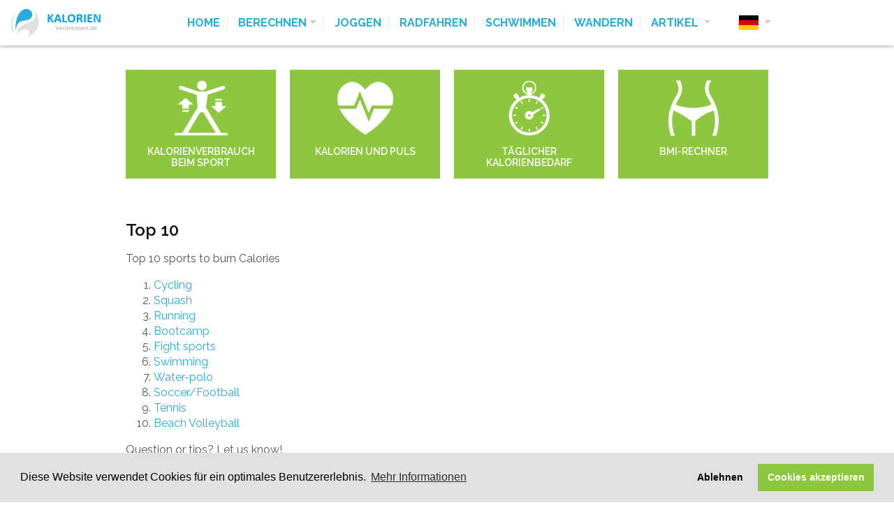

--- FILE ---
content_type: text/html; charset=UTF-8
request_url: https://kalorien-verbrennen.de/artikel/top-10
body_size: 3710
content:
<!doctype html>
<html lang="de">
<head>
    <meta charset="utf-8">
    <meta name="viewport" content="width=device-width, initial-scale=1">
    <meta property="fb:app_id" content="1267014960054044" />
    <meta name="csrf-token" content="0M5Hjt9Xvfntwq9AG4cu0K47bBw8CMtVLLfVL63R">

    <title>
                    Top 10            </title>
        <meta name="description" content="Top 10 sports to burn Calories">
    <meta name="keywords" content="Top 10 sports to burn Calories">
    <meta property="og:image" content="https://kalorien-verbrennen.de/storage/194/social-de.jpg" />

    <link href="/css/front/app.css?id=d2b3f7c4b9fb02100c67" rel="stylesheet">
    <link href="https://kalorien-verbrennen.de/front-end/css/style.css" rel="stylesheet">
    <link href="https://fonts.googleapis.com/css?family=Open+Sans|Montserrat:400,700|Raleway:400,500,600,700,800|Lato:400,700,900" rel="stylesheet">
    <link rel="stylesheet" type="text/css" href="https://cdn.jsdelivr.net/npm/cookieconsent@3/build/cookieconsent.min.css" />
    <style></style>

    <script src="https://cdn.jsdelivr.net/npm/cookieconsent@3/build/cookieconsent.min.js" data-cfasync="false"></script>
    <script>
        window.addEventListener("load", function() {
            window.cookieconsent.initialise({
                "palette": {
                    "popup": {
                        "background": "#e1e1e1",
                        "text": "#000000"
                    },
                    "button": {
                        "background": "#8dc63f",
                        "text": "#ffffff"
                    }
                },
                "type": "opt-in",
                "revokable": true,
                "content": {
                    "message": "Diese Website verwendet Cookies für ein optimales Benutzererlebnis.",
                    "dismiss": "Ich verstehe es",
                    "allow": "Cookies akzeptieren",
                    "deny": "Ablehnen",
                    "link": "Mehr Informationen",
                    "href": "/cookies-privacy-policy"
                },
                onStatusChange: function(status) {
                    if(this.hasConsented() && true) {
                        let script = document.createElement('script');
                        script.src = 'https://www.googletagmanager.com/gtag/js?id=G-H4CZ0QKYRQ';
                        document.head.appendChild(script);

                        window.dataLayer = window.dataLayer || [];
                        function gtag(){dataLayer.push(arguments);}
                        gtag('js', new Date());

                        gtag('config', 'G-H4CZ0QKYRQ');
                        window['ga-disable-G-H4CZ0QKYRQ'] = false;

                    } else if(!this.hasConsented() && true) {
                        window['ga-disable-G-H4CZ0QKYRQ'] = true;
                        document.cookie = "_ga=; expires=Thu, 01 Jan 1970 00:00:00 UTC; path=/; domain=kalorien-verbrennen.de;";
                        document.cookie = "_gid=; expires=Thu, 01 Jan 1970 00:00:00 UTC; path=/; domain=kalorien-verbrennen.de;";
                        document.cookie = "_gat_gtag_G_H4CZ0QKYRQ=; expires=Thu, 01 Jan 1970 00:00:00 UTC; path=/; domain=kalorien-verbrennen.de;";
                    }
                }
            });
        });
    </script>

            <!-- Global site tag (gtag.js) -->
        <script async src="https://www.googletagmanager.com/gtag/js?id=G-H4CZ0QKYRQ"></script>
        <script>
            window.dataLayer = window.dataLayer || [];
            function gtag(){dataLayer.push(arguments);}
            gtag('js', new Date());

            gtag('config', 'G-H4CZ0QKYRQ');
        </script>
    
            <script crossorigin="anonymous" async src="https://pagead2.googlesyndication.com/pagead/js/adsbygoogle.js?client=ca-pub-4270587373610313"></script>
    
        <style>[wire\:loading] {display: none;}[wire\:offline] {display: none;}[wire\:dirty]:not(textarea):not(input):not(select) {display: none;}</style>
</head>

<body>
            <div id="fb-root"></div>
        <script>(function(d, s, id) {
                var js, fjs = d.getElementsByTagName(s)[0];
                if (d.getElementById(id)) return;
                js = d.createElement(s); js.id = id;
                js.src = 'https://connect.facebook.net/de_DE/sdk.js#xfbml=1&version=v3.2&appId=1267014960054044&autoLogAppEvents=1';
                fjs.parentNode.insertBefore(js, fjs);
            }(document, 'script', 'facebook-jssdk'));
        </script>
    
    <div id="preloader">
        <div id="status">
            <img src="/storage/195/f_logobanner.png" alt="" width="160">
        </div>
    </div>

    <div id="main-wrapper">
        <header class="main-menu">

    <nav class="navbar navbar-expand-lg">
        <a class="navbar-brand" href="https://kalorien-verbrennen.de">
            <img src="/storage/195/f_logobanner.png" class="m-0 w-auto" alt="Kalorien Verbrennen"  height="40">
        </a>

        <button class="navbar-toggler" type="button" data-toggle="collapse" data-target="#mainMenu" aria-controls="mainMenu" aria-expanded="false" aria-label="Toggle navigation">
            <span class="navbar-toggler-icon"></span>
        </button>

        <div class="collapse navbar-collapse" id="mainMenu">
            <ul class="navbar-nav ml-auto">

                <li class="nav-item ">
            <a class="nav-link" href="https://kalorien-verbrennen.de" target="">Home</a>
        </li>
                <li class="nav-item dropdown ">
            <a class="nav-link dropdown-toggle" href="javascript:void();" role="button" data-toggle="dropdown" aria-haspopup="true" aria-expanded="false">Berechnen</a>
            <div class="dropdown-menu">
            <a class="dropdown-item" href="https://kalorien-verbrennen.de/sport" target="">Sport &amp; Aktivitäten</a>
            <a class="dropdown-item" href="https://kalorien-verbrennen.de/puls" target="">Kalorien &amp; Puls</a>
            <a class="dropdown-item" href="https://kalorien-verbrennen.de/taglicher-kalorienbedarf" target="">Täglicher Kalorienbedarf</a>
            <a class="dropdown-item" href="https://kalorien-verbrennen.de/bmi-rechner" target="">BMI-Rechner</a>
    </div>
        </li>
                <li class="nav-item ">
            <a class="nav-link" href="https://kalorien-verbrennen.de/joggen" target="">Joggen</a>
        </li>
                <li class="nav-item ">
            <a class="nav-link" href="https://kalorien-verbrennen.de/radfahren" target="">Radfahren</a>
        </li>
                <li class="nav-item ">
            <a class="nav-link" href="https://kalorien-verbrennen.de/schwimmen" target="">Schwimmen</a>
        </li>
                <li class="nav-item ">
            <a class="nav-link" href="https://kalorien-verbrennen.de/wandern" target="">Wandern</a>
        </li>
    
    <li class="nav-item dropdown active">
        <a class="nav-link dropdown-toggle" href="javascript:void();" role="button" data-toggle="dropdown" aria-haspopup="true" aria-expanded="false">
            Artikel
        </a>

        <div class="dropdown-menu">
                            <a class="dropdown-item" href="https://kalorien-verbrennen.de/artikel/top-10">Top 10</a>
                            <a class="dropdown-item" href="https://kalorien-verbrennen.de/artikel/kalorien-und-kcals">Kalorien &amp; KCALS</a>
                    </div>

    </li>

    <li class="nav-item dropdown locale-menu d-none d-lg-block ml-2 ml-xl-3 border-left-0">
        <a class="nav-link dropdown-toggle text-center" href="javascript:void();" role="button" data-toggle="dropdown" aria-haspopup="true" aria-expanded="false">
            <span class="fi fi-de"></span>
        </a>

        <div class="dropdown-menu text-center">
                            <a class="dropdown-item px-3 py-2" href="https://burned-calories.com/articles/top-10"><span class="fi fi-gb"></span></a>
                            <a class="dropdown-item px-3 py-2" href="https://calorieenverbranden.nl/artikelen/top-10"><span class="fi fi-nl"></span></a>
                            <a class="dropdown-item px-3 py-2" href="https://quemarcalorias.es/articulos/los-10-mejores-deportes-para-quemar-calorias"><span class="fi fi-es"></span></a>
                    </div>

    </li>
    <li class="nav-item locale-menu-mobile d-flex d-lg-none align-items-center pt-4">

        <a class="current-locale mr-3 my-1" href="https://kalorien-verbrennen.de/artikel/top-10">
            <span class="fi fi-de"></span>
        </a>

                    <a class="mx-3 my-1" href="https://burned-calories.com/articles/top-10">
                <span class="fi fi-gb"></span>
            </a>
                    <a class="mx-3 my-1" href="https://calorieenverbranden.nl/artikelen/top-10">
                <span class="fi fi-nl"></span>
            </a>
                    <a class="mx-3 my-1" href="https://quemarcalorias.es/articulos/los-10-mejores-deportes-para-quemar-calorias">
                <span class="fi fi-es"></span>
            </a>
        
    </li>


            </ul>
        </div>
    </nav>

</header>

        <div class="main-page min-vh-100 container">
            <div class="row h-100 justify-content-center">
                <div class="col-lg-10">
                        <section class="section banner" id="block_banner">
    <div class="row">
                    <div class="col-6 col-md-3">
                <a href="https://kalorien-verbrennen.de/sport" target="">
                    <div class="box_calculator h-100 d-flex flex-column justify-content-start align-items-center">
                        <img src="https://kalorien-verbrennen.de/front-end/img/icon-3_2x.png" alt="Kalorienverbrauch beim Sport">
                        <h3 class="mb-0">Kalorienverbrauch beim Sport</h3>
                    </div>
                </a>
            </div>
                    <div class="col-6 col-md-3">
                <a href="https://kalorien-verbrennen.de/puls" target="">
                    <div class="box_calculator h-100 d-flex flex-column justify-content-start align-items-center">
                        <img src="https://kalorien-verbrennen.de/front-end/img/icon-2_2x.png" alt="Kalorien und Puls">
                        <h3 class="mb-0">Kalorien und Puls</h3>
                    </div>
                </a>
            </div>
                    <div class="col-6 col-md-3">
                <a href="https://kalorien-verbrennen.de/taglicher-kalorienbedarf" target="">
                    <div class="box_calculator h-100 d-flex flex-column justify-content-start align-items-center">
                        <img src="https://kalorien-verbrennen.de/front-end/img/icon-1_2x.png" alt="Täglicher Kalorienbedarf">
                        <h3 class="mb-0">Täglicher Kalorienbedarf</h3>
                    </div>
                </a>
            </div>
                    <div class="col-6 col-md-3">
                <a href="https://kalorien-verbrennen.de/bmi-rechner" target="">
                    <div class="box_calculator h-100 d-flex flex-column justify-content-start align-items-center">
                        <img src="https://kalorien-verbrennen.de/front-end/img/icon-4_2x.png" alt="BMI-Rechner">
                        <h3 class="mb-0">BMI-Rechner</h3>
                    </div>
                </a>
            </div>
            </div>
</section>
    <section class="section">
        <h2 class="mt-5">Top 10</h2>
        <p>Top 10 sports to burn Calories</p>
<ol>
	<li><a href="/sport/cycling">Cycling</a></li>
	<li><a href="/sport/squashing">Squash</a></li>
	<li><a href="/sport/running">Running</a></li>
	<li><a href="/sporten/bootcamp">Bootcamp</a></li>
	<li><a href="/sport/fight-sports">Fight sports</a></li>
	<li><a href="/sport/schwimmen">Swimming</a></li>
	<li><a href="/sport/water-polo">Water-polo</a></li>
	<li><a href="/sport/Soccer">Soccer/Football</a></li>
	<li><a href="/sport/tennis">Tennis</a></li>
	<li><a href="/sport/beach-volleybal">Beach Volleyball</a></li>
</ol>
<p>Question or tips? Let us know!</p>
    </section>

                                            <div class="fb-comments section"
                             data-width="100%"
                             data-href="https://kalorien-verbrennen.de/artikel/top-10"
                             data-numposts="5">
                        </div>
                    
                    <footer class="pb-2">
    <ul id="contact_follow">
                            </ul>
    <p>Copyright &copy; 2026 / contact : <a href="mailto:info@kalorien-verbrennen.de">info@kalorien-verbrennen.de</a> / Development by
        <a href="https://pendo.nl">Pendo</a>.</p>
</footer>
                </div>
            </div>
        </div>
    </div>

    <script src="/js/front/app.js?id=8213da75ff60cf29d507"></script>

    
    <script>console.warn("Livewire: The published Livewire assets are out of date\n See: https://laravel-livewire.com/docs/installation/")</script><script src="/vendor/livewire/livewire.js?id=2e357e509d45977b1c0d" data-turbolinks-eval="false"></script><script data-turbolinks-eval="false">if (window.livewire) {console.warn('Livewire: It looks like Livewire\'s @livewireScripts JavaScript assets have already been loaded. Make sure you aren\'t loading them twice.')}window.livewire = new Livewire();window.livewire_app_url = '';window.livewire_token = '0M5Hjt9Xvfntwq9AG4cu0K47bBw8CMtVLLfVL63R';/* Make Alpine wait until Livewire is finished rendering to do its thing. */window.deferLoadingAlpine = function (callback) {window.addEventListener('livewire:load', function () {callback();});};document.addEventListener("DOMContentLoaded", function () {window.livewire.start();});var firstTime = true;document.addEventListener("turbolinks:load", function() {/* We only want this handler to run AFTER the first load. */if(firstTime) {firstTime = false;return;}window.livewire.restart();});document.addEventListener("turbolinks:before-cache", function() {document.querySelectorAll('[wire\\:id]').forEach(function(el) {const component = el.__livewire;const dataObject = {data: component.data,events: component.events,children: component.children,checksum: component.checksum,locale: component.locale,name: component.name,errorBag: component.errorBag,redirectTo: component.redirectTo,};el.setAttribute('wire:initial-data', JSON.stringify(dataObject));});});</script>
</body>
</html>


--- FILE ---
content_type: text/html; charset=utf-8
request_url: https://www.google.com/recaptcha/api2/aframe
body_size: 266
content:
<!DOCTYPE HTML><html><head><meta http-equiv="content-type" content="text/html; charset=UTF-8"></head><body><script nonce="D2M0Ffxhk-9Yp3sdm9W_pg">/** Anti-fraud and anti-abuse applications only. See google.com/recaptcha */ try{var clients={'sodar':'https://pagead2.googlesyndication.com/pagead/sodar?'};window.addEventListener("message",function(a){try{if(a.source===window.parent){var b=JSON.parse(a.data);var c=clients[b['id']];if(c){var d=document.createElement('img');d.src=c+b['params']+'&rc='+(localStorage.getItem("rc::a")?sessionStorage.getItem("rc::b"):"");window.document.body.appendChild(d);sessionStorage.setItem("rc::e",parseInt(sessionStorage.getItem("rc::e")||0)+1);localStorage.setItem("rc::h",'1768567640999');}}}catch(b){}});window.parent.postMessage("_grecaptcha_ready", "*");}catch(b){}</script></body></html>

--- FILE ---
content_type: text/css
request_url: https://kalorien-verbrennen.de/css/front/app.css?id=d2b3f7c4b9fb02100c67
body_size: 42104
content:
.fi,.fib{background-size:contain;background-position:50%;background-repeat:no-repeat}.fi{position:relative;display:inline-block;width:1.33333333em;line-height:1em}.fi:before{content:"\A0"}.fi.fis{width:1em}.fi-xx{background-image:url(/images/vendor/flag-icons/flags/4x3/xx.svg?4f0521d49f071018959ad7869a72cf22)}.fi-xx.fis{background-image:url(/images/vendor/flag-icons/flags/1x1/xx.svg?54c36dde988af3d9aa5d27f8200a68f3)}.fi-ad{background-image:url(/images/vendor/flag-icons/flags/4x3/ad.svg?8c821c9a108a35aa6bb0935e6cb2d131)}.fi-ad.fis{background-image:url(/images/vendor/flag-icons/flags/1x1/ad.svg?b2946bd89485be3b8b641a5385634bb3)}.fi-ae{background-image:url(/images/vendor/flag-icons/flags/4x3/ae.svg?42d71570eaa84e61032f934cc8296e79)}.fi-ae.fis{background-image:url(/images/vendor/flag-icons/flags/1x1/ae.svg?b62c8ca639b1bdb3bafc60d1d26d54da)}.fi-af{background-image:url(/images/vendor/flag-icons/flags/4x3/af.svg?80deffc567027c82fc0dd8136826da5d)}.fi-af.fis{background-image:url(/images/vendor/flag-icons/flags/1x1/af.svg?7773ac255fbd01c79357cc2eded69ee5)}.fi-ag{background-image:url(/images/vendor/flag-icons/flags/4x3/ag.svg?17a806150811b062d3f38ccc363a583f)}.fi-ag.fis{background-image:url(/images/vendor/flag-icons/flags/1x1/ag.svg?6445dfee00d68741cd0ec953b75b838d)}.fi-ai{background-image:url(/images/vendor/flag-icons/flags/4x3/ai.svg?61c09b79f9b83dca2e696b364721df05)}.fi-ai.fis{background-image:url(/images/vendor/flag-icons/flags/1x1/ai.svg?68783b8780359c6495459aaeb6fa1775)}.fi-al{background-image:url(/images/vendor/flag-icons/flags/4x3/al.svg?eab38620e9f9fa06a9325f9551352f94)}.fi-al.fis{background-image:url(/images/vendor/flag-icons/flags/1x1/al.svg?acc618f3b6fa9aaa84aebfe6e30647f0)}.fi-am{background-image:url(/images/vendor/flag-icons/flags/4x3/am.svg?39c5d05ed3ce2660746bf8ea995af707)}.fi-am.fis{background-image:url(/images/vendor/flag-icons/flags/1x1/am.svg?8a063b9e5908a3f0dd57b5aa4deeb852)}.fi-ao{background-image:url(/images/vendor/flag-icons/flags/4x3/ao.svg?52753def72744f8ce26c003e58ac89ae)}.fi-ao.fis{background-image:url(/images/vendor/flag-icons/flags/1x1/ao.svg?11f61ca564da05361edd3dc9b4b6dfa6)}.fi-aq{background-image:url(/images/vendor/flag-icons/flags/4x3/aq.svg?d96624823ceaf3950ba1b197e1f0b99c)}.fi-aq.fis{background-image:url(/images/vendor/flag-icons/flags/1x1/aq.svg?6f1f242caf2cdd5c64cc9577d78e7de9)}.fi-ar{background-image:url(/images/vendor/flag-icons/flags/4x3/ar.svg?f150864294964a34430648efbd001982)}.fi-ar.fis{background-image:url(/images/vendor/flag-icons/flags/1x1/ar.svg?5b5b4c08180a25a39ae8c8cbcb35c08f)}.fi-as{background-image:url(/images/vendor/flag-icons/flags/4x3/as.svg?bbe697d2ff84b5329096b2ecfaffc03e)}.fi-as.fis{background-image:url(/images/vendor/flag-icons/flags/1x1/as.svg?480b9e78b3b7fd1852e4dc1e818b3d87)}.fi-at{background-image:url(/images/vendor/flag-icons/flags/4x3/at.svg?8dc68995ec419a9440a25fadc2d8193d)}.fi-at.fis{background-image:url(/images/vendor/flag-icons/flags/1x1/at.svg?27ec5a7f28c5d0c8f02181d2ab888958)}.fi-au{background-image:url(/images/vendor/flag-icons/flags/4x3/au.svg?0af6624d4b0ca5e2348e094d3fe0a4bb)}.fi-au.fis{background-image:url(/images/vendor/flag-icons/flags/1x1/au.svg?f3c973867c6c71ea1429e1c7bcab6fd6)}.fi-aw{background-image:url(/images/vendor/flag-icons/flags/4x3/aw.svg?d185aaf097d246bf0124d0cef514b44b)}.fi-aw.fis{background-image:url(/images/vendor/flag-icons/flags/1x1/aw.svg?2f7fecc27def310bdafd500207aaf928)}.fi-ax{background-image:url(/images/vendor/flag-icons/flags/4x3/ax.svg?eebce886890fef7a727b1caffdf13d01)}.fi-ax.fis{background-image:url(/images/vendor/flag-icons/flags/1x1/ax.svg?2258d209e0b80a9dfc5ccb61bab3128c)}.fi-az{background-image:url(/images/vendor/flag-icons/flags/4x3/az.svg?403e9b3f84602663476f4139b92916ea)}.fi-az.fis{background-image:url(/images/vendor/flag-icons/flags/1x1/az.svg?ee61daa1fd7aee4386a54db3b709160c)}.fi-ba{background-image:url(/images/vendor/flag-icons/flags/4x3/ba.svg?d1e412e924a8140b88bff6e3987be045)}.fi-ba.fis{background-image:url(/images/vendor/flag-icons/flags/1x1/ba.svg?085dd43f78749dae509f2e68ca6faa5a)}.fi-bb{background-image:url(/images/vendor/flag-icons/flags/4x3/bb.svg?89161f1489c1c83b696a8cd72af75f36)}.fi-bb.fis{background-image:url(/images/vendor/flag-icons/flags/1x1/bb.svg?6eab019ed6c780cf87567124b794870c)}.fi-bd{background-image:url(/images/vendor/flag-icons/flags/4x3/bd.svg?e99cb11fdae12d94bce83d228b052dc3)}.fi-bd.fis{background-image:url(/images/vendor/flag-icons/flags/1x1/bd.svg?9a6cf43247bf4c3024eabccb5c3e6e30)}.fi-be{background-image:url(/images/vendor/flag-icons/flags/4x3/be.svg?6cac03795313d7c043bbdd4d27c08494)}.fi-be.fis{background-image:url(/images/vendor/flag-icons/flags/1x1/be.svg?6fc013c9d1007c352313f021a700bb66)}.fi-bf{background-image:url(/images/vendor/flag-icons/flags/4x3/bf.svg?4755cc0eeffc214e72703111d483703f)}.fi-bf.fis{background-image:url(/images/vendor/flag-icons/flags/1x1/bf.svg?7194e2401226188f053b48d5d41ba00d)}.fi-bg{background-image:url(/images/vendor/flag-icons/flags/4x3/bg.svg?5a32d80ff45984bc53108bc3138df0e7)}.fi-bg.fis{background-image:url(/images/vendor/flag-icons/flags/1x1/bg.svg?47c70d31371646e7e1823e56d769c283)}.fi-bh{background-image:url(/images/vendor/flag-icons/flags/4x3/bh.svg?86725006a063c2db6d6b0ae08d2a2ae5)}.fi-bh.fis{background-image:url(/images/vendor/flag-icons/flags/1x1/bh.svg?ee0ac09528486a658d0d2ec5c6d90ba1)}.fi-bi{background-image:url(/images/vendor/flag-icons/flags/4x3/bi.svg?7e980569f3f75f08045ad3f87094a1c6)}.fi-bi.fis{background-image:url(/images/vendor/flag-icons/flags/1x1/bi.svg?5f5997b23adff9175e019759eb9de05a)}.fi-bj{background-image:url(/images/vendor/flag-icons/flags/4x3/bj.svg?835db4368d01c102146ea2e23b0ee45e)}.fi-bj.fis{background-image:url(/images/vendor/flag-icons/flags/1x1/bj.svg?b54bfa6fee4e3fa9f7da2f082952319c)}.fi-bl{background-image:url(/images/vendor/flag-icons/flags/4x3/bl.svg?ebfec5274df662393baa89b384d53c4f)}.fi-bl.fis{background-image:url(/images/vendor/flag-icons/flags/1x1/bl.svg?8028dd1166b77764314e7494f6818469)}.fi-bm{background-image:url(/images/vendor/flag-icons/flags/4x3/bm.svg?21debc2e785ee90e5cb17e4d1e51c2ef)}.fi-bm.fis{background-image:url(/images/vendor/flag-icons/flags/1x1/bm.svg?cee8f686b0b77d25756f5efe59d4b31b)}.fi-bn{background-image:url(/images/vendor/flag-icons/flags/4x3/bn.svg?d5a2d91852038fab108963ea00f36712)}.fi-bn.fis{background-image:url(/images/vendor/flag-icons/flags/1x1/bn.svg?62e7e8c1e3668e7e8a3dfd82ab2d9233)}.fi-bo{background-image:url(/images/vendor/flag-icons/flags/4x3/bo.svg?b1232fed4a8a6f174e8e7fd6b168c4ec)}.fi-bo.fis{background-image:url(/images/vendor/flag-icons/flags/1x1/bo.svg?12b86d07050ceee461eb0a600809a1ba)}.fi-bq{background-image:url(/images/vendor/flag-icons/flags/4x3/bq.svg?63fa6eef889e055a5af0496cf8c8adfe)}.fi-bq.fis{background-image:url(/images/vendor/flag-icons/flags/1x1/bq.svg?a217e580785f179ca8c65e849cc7fce6)}.fi-br{background-image:url(/images/vendor/flag-icons/flags/4x3/br.svg?155348d0d5ca941fc05473797fa203b8)}.fi-br.fis{background-image:url(/images/vendor/flag-icons/flags/1x1/br.svg?8bcede6133e8c04278c5ba83caa509f6)}.fi-bs{background-image:url(/images/vendor/flag-icons/flags/4x3/bs.svg?3d1823e1342d7ef6bd01cc5eed9ceefa)}.fi-bs.fis{background-image:url(/images/vendor/flag-icons/flags/1x1/bs.svg?bfac09a90f7fb23e238ce04682d6a9fb)}.fi-bt{background-image:url(/images/vendor/flag-icons/flags/4x3/bt.svg?d35b5dd296478dbb051851d853a280f0)}.fi-bt.fis{background-image:url(/images/vendor/flag-icons/flags/1x1/bt.svg?552a870b8d0ff0782265b123c624e830)}.fi-bv{background-image:url(/images/vendor/flag-icons/flags/4x3/bv.svg?63455590e52a86229a2bfb6111567006)}.fi-bv.fis{background-image:url(/images/vendor/flag-icons/flags/1x1/bv.svg?f28cd0dcc9f4e07746c6347efcd2e993)}.fi-bw{background-image:url(/images/vendor/flag-icons/flags/4x3/bw.svg?8b493920bf8c0e60ff203403e668c73f)}.fi-bw.fis{background-image:url(/images/vendor/flag-icons/flags/1x1/bw.svg?fee2051bfe7a4082ee62282641d7e27d)}.fi-by{background-image:url(/images/vendor/flag-icons/flags/4x3/by.svg?417d52d05c31f5ee2cdd9ad4a0dac3f4)}.fi-by.fis{background-image:url(/images/vendor/flag-icons/flags/1x1/by.svg?9b3f33a1e4b930c1cebc596edc0a22aa)}.fi-bz{background-image:url(/images/vendor/flag-icons/flags/4x3/bz.svg?10078a026b33398e760e021504be9b31)}.fi-bz.fis{background-image:url(/images/vendor/flag-icons/flags/1x1/bz.svg?49323c5b9a440ff75d26b90859919a8e)}.fi-ca{background-image:url(/images/vendor/flag-icons/flags/4x3/ca.svg?f3277db42e8a0498c5f23b58c4d681fe)}.fi-ca.fis{background-image:url(/images/vendor/flag-icons/flags/1x1/ca.svg?4f67be07db374b31b5fea5902e540895)}.fi-cc{background-image:url(/images/vendor/flag-icons/flags/4x3/cc.svg?78a55c27fdfb24bb8e8844add13d0db4)}.fi-cc.fis{background-image:url(/images/vendor/flag-icons/flags/1x1/cc.svg?91b7acfa4a5ebcf4be28ac8c9069c631)}.fi-cd{background-image:url(/images/vendor/flag-icons/flags/4x3/cd.svg?4346647bc68ddba26c8a09980a380d8a)}.fi-cd.fis{background-image:url(/images/vendor/flag-icons/flags/1x1/cd.svg?478a48315a66a4da207cf9f9c1259728)}.fi-cf{background-image:url(/images/vendor/flag-icons/flags/4x3/cf.svg?f5e33c7fc3c3b9af45630f25146a7ae8)}.fi-cf.fis{background-image:url(/images/vendor/flag-icons/flags/1x1/cf.svg?cfda45522918ac0747b75ff0833bcd6d)}.fi-cg{background-image:url(/images/vendor/flag-icons/flags/4x3/cg.svg?994a4cc795f60e6f07b55cd314557585)}.fi-cg.fis{background-image:url(/images/vendor/flag-icons/flags/1x1/cg.svg?bc099729f80807c6d951c5580729e059)}.fi-ch{background-image:url(/images/vendor/flag-icons/flags/4x3/ch.svg?269ddab4d19b9c60a6459c09ddfd48c9)}.fi-ch.fis{background-image:url(/images/vendor/flag-icons/flags/1x1/ch.svg?9f295dfce66ba565655e91d247284005)}.fi-ci{background-image:url(/images/vendor/flag-icons/flags/4x3/ci.svg?71b3f6b842edddfcbd0c964f6c45d7f1)}.fi-ci.fis{background-image:url(/images/vendor/flag-icons/flags/1x1/ci.svg?4914b40504850ce7fa40aa544f981d3e)}.fi-ck{background-image:url(/images/vendor/flag-icons/flags/4x3/ck.svg?ae3ea163a41e7acc6ec68d293ee62911)}.fi-ck.fis{background-image:url(/images/vendor/flag-icons/flags/1x1/ck.svg?99108f218aba644d1f6d0d50c3380fa6)}.fi-cl{background-image:url(/images/vendor/flag-icons/flags/4x3/cl.svg?b51cf61c9b17b8810a5c65473a95d148)}.fi-cl.fis{background-image:url(/images/vendor/flag-icons/flags/1x1/cl.svg?b9243f782c03516b56bb4ceccfc8dde2)}.fi-cm{background-image:url(/images/vendor/flag-icons/flags/4x3/cm.svg?b2723805bb88df273f2a96d5f863ae31)}.fi-cm.fis{background-image:url(/images/vendor/flag-icons/flags/1x1/cm.svg?3e2c5b4b4df72b7cc38e8dc8f0313a80)}.fi-cn{background-image:url(/images/vendor/flag-icons/flags/4x3/cn.svg?01b1e16506941b544ede62b2d65fdbad)}.fi-cn.fis{background-image:url(/images/vendor/flag-icons/flags/1x1/cn.svg?e2750956d173aa7761be9dba91ff5fa7)}.fi-co{background-image:url(/images/vendor/flag-icons/flags/4x3/co.svg?eefa6c2cd269ce7da90dc5ac0d78a48a)}.fi-co.fis{background-image:url(/images/vendor/flag-icons/flags/1x1/co.svg?2d27993064a890abf252036cf65d3319)}.fi-cr{background-image:url(/images/vendor/flag-icons/flags/4x3/cr.svg?8f9e3dcc8f47407f57dd2eca6721d415)}.fi-cr.fis{background-image:url(/images/vendor/flag-icons/flags/1x1/cr.svg?a7d3b3129756d3ff6d8d9e0e5fc07c7c)}.fi-cu{background-image:url(/images/vendor/flag-icons/flags/4x3/cu.svg?28fdecd7bb83ad763ce1e9cd1b86c085)}.fi-cu.fis{background-image:url(/images/vendor/flag-icons/flags/1x1/cu.svg?29c68ad210f65c92fa8d75b300a193aa)}.fi-cv{background-image:url(/images/vendor/flag-icons/flags/4x3/cv.svg?ac9da5f869f05b7576df60224e8c50ff)}.fi-cv.fis{background-image:url(/images/vendor/flag-icons/flags/1x1/cv.svg?baa17c3909f9e842f983c5d17ee34df3)}.fi-cw{background-image:url(/images/vendor/flag-icons/flags/4x3/cw.svg?1775b44490e2c80bd7165885f1f78c4f)}.fi-cw.fis{background-image:url(/images/vendor/flag-icons/flags/1x1/cw.svg?426e408a29e161f1fd55729701017bac)}.fi-cx{background-image:url(/images/vendor/flag-icons/flags/4x3/cx.svg?bbaba316c3e9a6b27ed5d6cbd9f0512c)}.fi-cx.fis{background-image:url(/images/vendor/flag-icons/flags/1x1/cx.svg?2eee9616f9a7c0205b3734fe181e7bbd)}.fi-cy{background-image:url(/images/vendor/flag-icons/flags/4x3/cy.svg?b3ef7d784e6260167591594e5c61350f)}.fi-cy.fis{background-image:url(/images/vendor/flag-icons/flags/1x1/cy.svg?6d82b6c7404e2df14d2b07d2210e38ed)}.fi-cz{background-image:url(/images/vendor/flag-icons/flags/4x3/cz.svg?859f18a5acfd4e8d702a9b3d539dfd2d)}.fi-cz.fis{background-image:url(/images/vendor/flag-icons/flags/1x1/cz.svg?8ffb243fd5351444af894f75415fbf16)}.fi-de{background-image:url(/images/vendor/flag-icons/flags/4x3/de.svg?78feb91bfda2ddce6bcfdcbab050995b)}.fi-de.fis{background-image:url(/images/vendor/flag-icons/flags/1x1/de.svg?4e64ea42c3d10fdaba69ac91b1dcc8ff)}.fi-dj{background-image:url(/images/vendor/flag-icons/flags/4x3/dj.svg?4d65966c9685be8f751f08e25707067d)}.fi-dj.fis{background-image:url(/images/vendor/flag-icons/flags/1x1/dj.svg?766a6a4cdabf810b64b43fffdc81eff6)}.fi-dk{background-image:url(/images/vendor/flag-icons/flags/4x3/dk.svg?33bba71c12896b2df18901d98cf2b62c)}.fi-dk.fis{background-image:url(/images/vendor/flag-icons/flags/1x1/dk.svg?079b834714bed8a2a943d5985cd8140c)}.fi-dm{background-image:url(/images/vendor/flag-icons/flags/4x3/dm.svg?3de3461422d9c4e03e74c052e60207a3)}.fi-dm.fis{background-image:url(/images/vendor/flag-icons/flags/1x1/dm.svg?0c78650ea93ae43ed002ab7f22fe7707)}.fi-do{background-image:url(/images/vendor/flag-icons/flags/4x3/do.svg?19306ca7781bd328d8e373b321a81421)}.fi-do.fis{background-image:url(/images/vendor/flag-icons/flags/1x1/do.svg?15da3a8ecca29c7fc63ec6c1573dabfa)}.fi-dz{background-image:url(/images/vendor/flag-icons/flags/4x3/dz.svg?b37c4fcf5782f19c46c24f834a141bb1)}.fi-dz.fis{background-image:url(/images/vendor/flag-icons/flags/1x1/dz.svg?e8688062e43dbd51e6458acefd84d15f)}.fi-ec{background-image:url(/images/vendor/flag-icons/flags/4x3/ec.svg?d8b5c15adb4f81491e29980a0540b833)}.fi-ec.fis{background-image:url(/images/vendor/flag-icons/flags/1x1/ec.svg?89c7836755e3cafbec06fab5d4695631)}.fi-ee{background-image:url(/images/vendor/flag-icons/flags/4x3/ee.svg?aafa1c5af55d29680fe5e4fbd837e32d)}.fi-ee.fis{background-image:url(/images/vendor/flag-icons/flags/1x1/ee.svg?8966b41611a113d92c0933fc9a84ee4c)}.fi-eg{background-image:url(/images/vendor/flag-icons/flags/4x3/eg.svg?34cb0b1f6dcb54334a4b2581cc7b742a)}.fi-eg.fis{background-image:url(/images/vendor/flag-icons/flags/1x1/eg.svg?f9ab79747dcea3d14894591f6066e0c5)}.fi-eh{background-image:url(/images/vendor/flag-icons/flags/4x3/eh.svg?04684006247417cc69ec88383bd95732)}.fi-eh.fis{background-image:url(/images/vendor/flag-icons/flags/1x1/eh.svg?bd82f0480ceb87a2aebc997f1f93f742)}.fi-er{background-image:url(/images/vendor/flag-icons/flags/4x3/er.svg?075f7d29333fde30b467add6d99b87dc)}.fi-er.fis{background-image:url(/images/vendor/flag-icons/flags/1x1/er.svg?842e40d02770e6ee5cb12f480db70cec)}.fi-es{background-image:url(/images/vendor/flag-icons/flags/4x3/es.svg?91221aeba452aeb57c55826c70920835)}.fi-es.fis{background-image:url(/images/vendor/flag-icons/flags/1x1/es.svg?ebd9bcf21fb645e3f1ad336fdc4b9f88)}.fi-et{background-image:url(/images/vendor/flag-icons/flags/4x3/et.svg?183f3604f5512ca69d1705502961afcd)}.fi-et.fis{background-image:url(/images/vendor/flag-icons/flags/1x1/et.svg?3992cbbd67a0edc6f31c3dd3b2551526)}.fi-fi{background-image:url(/images/vendor/flag-icons/flags/4x3/fi.svg?0e5ef3f583daa1a415330bed83ce8c4a)}.fi-fi.fis{background-image:url(/images/vendor/flag-icons/flags/1x1/fi.svg?5b3833a61c8740336765c46c89c2a6f6)}.fi-fj{background-image:url(/images/vendor/flag-icons/flags/4x3/fj.svg?16e1816076d0cd120e7d35ba7538f445)}.fi-fj.fis{background-image:url(/images/vendor/flag-icons/flags/1x1/fj.svg?017e64ee8605bd5e12e9d5be7e0641e9)}.fi-fk{background-image:url(/images/vendor/flag-icons/flags/4x3/fk.svg?cf221ea3dffa5c692f519030d05b9496)}.fi-fk.fis{background-image:url(/images/vendor/flag-icons/flags/1x1/fk.svg?2d1942369df648d5f20a67a5a2299dbd)}.fi-fm{background-image:url(/images/vendor/flag-icons/flags/4x3/fm.svg?5748d380a2042c3500591e8c66f97b68)}.fi-fm.fis{background-image:url(/images/vendor/flag-icons/flags/1x1/fm.svg?18e0032c93392156d05a42f52a68afd4)}.fi-fo{background-image:url(/images/vendor/flag-icons/flags/4x3/fo.svg?561d8e5c419b22b68d35c8513e5dfb66)}.fi-fo.fis{background-image:url(/images/vendor/flag-icons/flags/1x1/fo.svg?a7dd71c387153db4de6015d6e9830475)}.fi-fr{background-image:url(/images/vendor/flag-icons/flags/4x3/fr.svg?cc4d943dbac895a562d174fc60d3a8df)}.fi-fr.fis{background-image:url(/images/vendor/flag-icons/flags/1x1/fr.svg?deccc962ba42a22c7674ff96905c852e)}.fi-ga{background-image:url(/images/vendor/flag-icons/flags/4x3/ga.svg?f64e29ed68d2165d3620d53978933bb6)}.fi-ga.fis{background-image:url(/images/vendor/flag-icons/flags/1x1/ga.svg?1aa26b2be2f1faf8c75476e95f09c453)}.fi-gb{background-image:url(/images/vendor/flag-icons/flags/4x3/gb.svg?fcfef6780b36bef537381474df9d0be9)}.fi-gb.fis{background-image:url(/images/vendor/flag-icons/flags/1x1/gb.svg?521ff9175692d87884eb69d15280dba1)}.fi-gd{background-image:url(/images/vendor/flag-icons/flags/4x3/gd.svg?67cf83598998b9e3e9776be75a7597e9)}.fi-gd.fis{background-image:url(/images/vendor/flag-icons/flags/1x1/gd.svg?5a9b5d94a8fe1ec81a88bfdaed835aec)}.fi-ge{background-image:url(/images/vendor/flag-icons/flags/4x3/ge.svg?a397fa63e3a6dc02a99a7093aa43d3a9)}.fi-ge.fis{background-image:url(/images/vendor/flag-icons/flags/1x1/ge.svg?36380dcf41e57575a3328adb5cabfcac)}.fi-gf{background-image:url(/images/vendor/flag-icons/flags/4x3/gf.svg?a73b51b1d7542ddd825111a3a991154c)}.fi-gf.fis{background-image:url(/images/vendor/flag-icons/flags/1x1/gf.svg?7cc65efc18d4a3e42d30b1a4bf31cbc1)}.fi-gg{background-image:url(/images/vendor/flag-icons/flags/4x3/gg.svg?453d95c72cd4fdccd241b61a839603ff)}.fi-gg.fis{background-image:url(/images/vendor/flag-icons/flags/1x1/gg.svg?ec290fee1ce859b72f166dad33a283d1)}.fi-gh{background-image:url(/images/vendor/flag-icons/flags/4x3/gh.svg?b1a97938c1f961df78998f50cc3d542e)}.fi-gh.fis{background-image:url(/images/vendor/flag-icons/flags/1x1/gh.svg?9e338876783991ac58ef3d234d3d0ce9)}.fi-gi{background-image:url(/images/vendor/flag-icons/flags/4x3/gi.svg?944d9dbac1f49db41d054c780b1d8dbd)}.fi-gi.fis{background-image:url(/images/vendor/flag-icons/flags/1x1/gi.svg?0824d9dbfe7ac5aa9c7b24b93023292e)}.fi-gl{background-image:url(/images/vendor/flag-icons/flags/4x3/gl.svg?c6090a99ab0402116f4ab70719eb034a)}.fi-gl.fis{background-image:url(/images/vendor/flag-icons/flags/1x1/gl.svg?05073911834f849510d126c39b5e7e34)}.fi-gm{background-image:url(/images/vendor/flag-icons/flags/4x3/gm.svg?44e4c41658e277baffaea136ffeebc28)}.fi-gm.fis{background-image:url(/images/vendor/flag-icons/flags/1x1/gm.svg?301e054b9f8d6489cdbfa02c14fdd11b)}.fi-gn{background-image:url(/images/vendor/flag-icons/flags/4x3/gn.svg?f1d6c153def70087cff4f84c49ee2fb2)}.fi-gn.fis{background-image:url(/images/vendor/flag-icons/flags/1x1/gn.svg?b95b7a545b0fc81827a37a219024900b)}.fi-gp{background-image:url(/images/vendor/flag-icons/flags/4x3/gp.svg?bd91dc734aa92a491b8b8e0f1cd2127d)}.fi-gp.fis{background-image:url(/images/vendor/flag-icons/flags/1x1/gp.svg?ecfe170156935317848e3aa987d10264)}.fi-gq{background-image:url(/images/vendor/flag-icons/flags/4x3/gq.svg?52b4ac099f46be415847f63cde06289c)}.fi-gq.fis{background-image:url(/images/vendor/flag-icons/flags/1x1/gq.svg?e3876a883db8f2847459cc904e44f44c)}.fi-gr{background-image:url(/images/vendor/flag-icons/flags/4x3/gr.svg?71452bbd08d693543125cc15f5943637)}.fi-gr.fis{background-image:url(/images/vendor/flag-icons/flags/1x1/gr.svg?398239dd784ae5d4687d84ccbd54160e)}.fi-gs{background-image:url(/images/vendor/flag-icons/flags/4x3/gs.svg?e217176641908e21302f9430ec9c15f7)}.fi-gs.fis{background-image:url(/images/vendor/flag-icons/flags/1x1/gs.svg?311d5328812142ea93de2cd070fac97c)}.fi-gt{background-image:url(/images/vendor/flag-icons/flags/4x3/gt.svg?9e6c4331a81db6f16830e022daa9cd1a)}.fi-gt.fis{background-image:url(/images/vendor/flag-icons/flags/1x1/gt.svg?e1b132f7b15f32e043ffd67a0eda9e5d)}.fi-gu{background-image:url(/images/vendor/flag-icons/flags/4x3/gu.svg?3a19af9300cc67ff4a5dc7fe93b1d4e3)}.fi-gu.fis{background-image:url(/images/vendor/flag-icons/flags/1x1/gu.svg?928839cbe247335126fccbcd2815230a)}.fi-gw{background-image:url(/images/vendor/flag-icons/flags/4x3/gw.svg?6241752e14e4af2b1f8c1ea22688e668)}.fi-gw.fis{background-image:url(/images/vendor/flag-icons/flags/1x1/gw.svg?be7d9fe1902e4bcb7dd511930cdb7a64)}.fi-gy{background-image:url(/images/vendor/flag-icons/flags/4x3/gy.svg?6a64d2f47b268200557555ac4ffcd8dd)}.fi-gy.fis{background-image:url(/images/vendor/flag-icons/flags/1x1/gy.svg?c908281a23558922ef9d44ce49240372)}.fi-hk{background-image:url(/images/vendor/flag-icons/flags/4x3/hk.svg?c1b9d3ff90e0b148a8d61ab9ef5f682c)}.fi-hk.fis{background-image:url(/images/vendor/flag-icons/flags/1x1/hk.svg?2f0628ff653eccf36a3f0d3cabfed5a5)}.fi-hm{background-image:url(/images/vendor/flag-icons/flags/4x3/hm.svg?e49ba24a0e759a8d849c4c709adf7fb8)}.fi-hm.fis{background-image:url(/images/vendor/flag-icons/flags/1x1/hm.svg?3ac8ee676728e7138b7fef72c8a0ca86)}.fi-hn{background-image:url(/images/vendor/flag-icons/flags/4x3/hn.svg?e4953d7b732a30f97a13706fc34a9680)}.fi-hn.fis{background-image:url(/images/vendor/flag-icons/flags/1x1/hn.svg?a19cb41494cc8409d09f2447f8dd7e73)}.fi-hr{background-image:url(/images/vendor/flag-icons/flags/4x3/hr.svg?9b7fd1f4bbdbe44a159903d73ac3a7e1)}.fi-hr.fis{background-image:url(/images/vendor/flag-icons/flags/1x1/hr.svg?a7f61bab01800e41cf51756bedc0e9da)}.fi-ht{background-image:url(/images/vendor/flag-icons/flags/4x3/ht.svg?800c2d430e2fe1a803310060c5d56a27)}.fi-ht.fis{background-image:url(/images/vendor/flag-icons/flags/1x1/ht.svg?d2c21946524d38df018234c8bc96afc4)}.fi-hu{background-image:url(/images/vendor/flag-icons/flags/4x3/hu.svg?966f49336f7466efd6f8dbe19f9fc300)}.fi-hu.fis{background-image:url(/images/vendor/flag-icons/flags/1x1/hu.svg?ac606833cdcf0da0803709ac75c75036)}.fi-id{background-image:url(/images/vendor/flag-icons/flags/4x3/id.svg?f5aa812145ee85fa05e5f2b62bdf030e)}.fi-id.fis{background-image:url(/images/vendor/flag-icons/flags/1x1/id.svg?b966e5565c7ca5538622eafdcc091c45)}.fi-ie{background-image:url(/images/vendor/flag-icons/flags/4x3/ie.svg?1c12635a2932de4b8036779933a84d97)}.fi-ie.fis{background-image:url(/images/vendor/flag-icons/flags/1x1/ie.svg?110efbf8a9a95ec3384b8b45dc5bc607)}.fi-il{background-image:url(/images/vendor/flag-icons/flags/4x3/il.svg?b3e45cd77dbad1845e29574b8f882f8b)}.fi-il.fis{background-image:url(/images/vendor/flag-icons/flags/1x1/il.svg?34a06b2d0f74c070d921ffc022296f42)}.fi-im{background-image:url(/images/vendor/flag-icons/flags/4x3/im.svg?52522de43471ee9bbfcfe83c9ef9ab10)}.fi-im.fis{background-image:url(/images/vendor/flag-icons/flags/1x1/im.svg?ca8e886c047395d74bdc94139f812b90)}.fi-in{background-image:url(/images/vendor/flag-icons/flags/4x3/in.svg?fd8e911182680a39719929a06ae8658b)}.fi-in.fis{background-image:url(/images/vendor/flag-icons/flags/1x1/in.svg?7ff299bf914c980b81cf2bdac954f00c)}.fi-io{background-image:url(/images/vendor/flag-icons/flags/4x3/io.svg?2a056db8500f1b4857c8933a56f386f7)}.fi-io.fis{background-image:url(/images/vendor/flag-icons/flags/1x1/io.svg?80c8fbde7801543dbde12e87fd83e9a0)}.fi-iq{background-image:url(/images/vendor/flag-icons/flags/4x3/iq.svg?77828901b08c8bde8d09bc969f6fe2bd)}.fi-iq.fis{background-image:url(/images/vendor/flag-icons/flags/1x1/iq.svg?fb484ddc9d7e580b181b0fbe061dad28)}.fi-ir{background-image:url(/images/vendor/flag-icons/flags/4x3/ir.svg?9bb2c335fa3c0949207d62c6cb03bdd6)}.fi-ir.fis{background-image:url(/images/vendor/flag-icons/flags/1x1/ir.svg?c7dc57d648b754797f1ce7abe2064444)}.fi-is{background-image:url(/images/vendor/flag-icons/flags/4x3/is.svg?262b99a33993cbe344260071c64f115f)}.fi-is.fis{background-image:url(/images/vendor/flag-icons/flags/1x1/is.svg?62fc60c2a32efe98665bf21c159e3fb2)}.fi-it{background-image:url(/images/vendor/flag-icons/flags/4x3/it.svg?1d72a5dec3acd073763570e3e5fdf784)}.fi-it.fis{background-image:url(/images/vendor/flag-icons/flags/1x1/it.svg?5dd499d625a2415aef316563427b867a)}.fi-je{background-image:url(/images/vendor/flag-icons/flags/4x3/je.svg?383ddb5671656976b78687df0dc2edcd)}.fi-je.fis{background-image:url(/images/vendor/flag-icons/flags/1x1/je.svg?3b7cb5dfc9b85a9c59a953b0202ab6bd)}.fi-jm{background-image:url(/images/vendor/flag-icons/flags/4x3/jm.svg?7c6602774a31cdc41f9ceae4ab057c3f)}.fi-jm.fis{background-image:url(/images/vendor/flag-icons/flags/1x1/jm.svg?a5de6786f06f1deaa135accb7b661175)}.fi-jo{background-image:url(/images/vendor/flag-icons/flags/4x3/jo.svg?7b0141136c77225f631b82cbe811a586)}.fi-jo.fis{background-image:url(/images/vendor/flag-icons/flags/1x1/jo.svg?57aea25412557250dea13e9fd9610592)}.fi-jp{background-image:url(/images/vendor/flag-icons/flags/4x3/jp.svg?1dbf51e247c6c40000c51a1070515fe9)}.fi-jp.fis{background-image:url(/images/vendor/flag-icons/flags/1x1/jp.svg?c76ceb8ae536f3f2a130862acb951070)}.fi-ke{background-image:url(/images/vendor/flag-icons/flags/4x3/ke.svg?3db68a6675308826f2355392d7a2db65)}.fi-ke.fis{background-image:url(/images/vendor/flag-icons/flags/1x1/ke.svg?56262ac0a527700ec9da374a5d6a9cc1)}.fi-kg{background-image:url(/images/vendor/flag-icons/flags/4x3/kg.svg?f4257dfe8a3a9221607ddaaf87aadc60)}.fi-kg.fis{background-image:url(/images/vendor/flag-icons/flags/1x1/kg.svg?b69a9f2ca5e249c431cbe1192cceeedf)}.fi-kh{background-image:url(/images/vendor/flag-icons/flags/4x3/kh.svg?a17374375f50fae95a315cdc23913f0c)}.fi-kh.fis{background-image:url(/images/vendor/flag-icons/flags/1x1/kh.svg?684bc3d24f1fe7ec72df4456ff812b5e)}.fi-ki{background-image:url(/images/vendor/flag-icons/flags/4x3/ki.svg?2fa0e53df493fee3884410571f6e4542)}.fi-ki.fis{background-image:url(/images/vendor/flag-icons/flags/1x1/ki.svg?dc33f4463f154e405b8f0b37309061e8)}.fi-km{background-image:url(/images/vendor/flag-icons/flags/4x3/km.svg?38d64550462fce58e2b2ddb634feda64)}.fi-km.fis{background-image:url(/images/vendor/flag-icons/flags/1x1/km.svg?544f7c0ffcd36ab36e23d919d299c041)}.fi-kn{background-image:url(/images/vendor/flag-icons/flags/4x3/kn.svg?f8310b405994251fd597525ff236a377)}.fi-kn.fis{background-image:url(/images/vendor/flag-icons/flags/1x1/kn.svg?8a7d22b09de9c95d3e59c7e0989ca16a)}.fi-kp{background-image:url(/images/vendor/flag-icons/flags/4x3/kp.svg?3f06f4b2d6cbe62a40fbac43f7a5e179)}.fi-kp.fis{background-image:url(/images/vendor/flag-icons/flags/1x1/kp.svg?9ba3ded1433f9788973f7a714ace0b13)}.fi-kr{background-image:url(/images/vendor/flag-icons/flags/4x3/kr.svg?9cdfad72c8e727ef9a0567798866d0e2)}.fi-kr.fis{background-image:url(/images/vendor/flag-icons/flags/1x1/kr.svg?1ae5f49ec0f10e8ba4a268767e9f414d)}.fi-kw{background-image:url(/images/vendor/flag-icons/flags/4x3/kw.svg?ae1006cd390348198b00d6df6a0a7ca5)}.fi-kw.fis{background-image:url(/images/vendor/flag-icons/flags/1x1/kw.svg?55d5c54114933d17e19711619b3a2a59)}.fi-ky{background-image:url(/images/vendor/flag-icons/flags/4x3/ky.svg?5f7012e66f76fda1f4cb5828dd5b2e5c)}.fi-ky.fis{background-image:url(/images/vendor/flag-icons/flags/1x1/ky.svg?e33a7813b55efa207856a5475f6a397c)}.fi-kz{background-image:url(/images/vendor/flag-icons/flags/4x3/kz.svg?263fd9387aa84ebfb4f501c30df2c7f7)}.fi-kz.fis{background-image:url(/images/vendor/flag-icons/flags/1x1/kz.svg?9c31d1cbcd24130fbaa98f75a9cf0954)}.fi-la{background-image:url(/images/vendor/flag-icons/flags/4x3/la.svg?000f7e9866f269b2ad4f67daf6b45310)}.fi-la.fis{background-image:url(/images/vendor/flag-icons/flags/1x1/la.svg?c2dbd1b6484f46caca62b17da900929c)}.fi-lb{background-image:url(/images/vendor/flag-icons/flags/4x3/lb.svg?fdf7e7729c66c92380744ba72d8a481f)}.fi-lb.fis{background-image:url(/images/vendor/flag-icons/flags/1x1/lb.svg?7f3c11b74fa4576e11c21b080ff6d994)}.fi-lc{background-image:url(/images/vendor/flag-icons/flags/4x3/lc.svg?940e9ba93eec286b5abee7657cf03283)}.fi-lc.fis{background-image:url(/images/vendor/flag-icons/flags/1x1/lc.svg?25f4a7464ca9fe11f839731563b84b07)}.fi-li{background-image:url(/images/vendor/flag-icons/flags/4x3/li.svg?0f6fda67daaceda3756227d9169233c0)}.fi-li.fis{background-image:url(/images/vendor/flag-icons/flags/1x1/li.svg?c2a0388c8134a1fa5cc3d6f9cdac15ab)}.fi-lk{background-image:url(/images/vendor/flag-icons/flags/4x3/lk.svg?9018cbe9a08c7c446eb40150013dc91f)}.fi-lk.fis{background-image:url(/images/vendor/flag-icons/flags/1x1/lk.svg?03c20243a2f8082383e0672698894aa1)}.fi-lr{background-image:url(/images/vendor/flag-icons/flags/4x3/lr.svg?673bc938fed43b26a9b8e9af8b3295eb)}.fi-lr.fis{background-image:url(/images/vendor/flag-icons/flags/1x1/lr.svg?fc620831ebcf2dd6e0b6877274a2d98f)}.fi-ls{background-image:url(/images/vendor/flag-icons/flags/4x3/ls.svg?4da8ca4f6e1c0d5486f4d6e30256c6d6)}.fi-ls.fis{background-image:url(/images/vendor/flag-icons/flags/1x1/ls.svg?4e82463d0f9293120da93e234ebd6d0a)}.fi-lt{background-image:url(/images/vendor/flag-icons/flags/4x3/lt.svg?7e7110b65bbe5cbfb8a84a0e5f68284e)}.fi-lt.fis{background-image:url(/images/vendor/flag-icons/flags/1x1/lt.svg?39f9399afe4e99afc7807a3614269ea6)}.fi-lu{background-image:url(/images/vendor/flag-icons/flags/4x3/lu.svg?7f70b02c8514c31fc4de448b419ae0d6)}.fi-lu.fis{background-image:url(/images/vendor/flag-icons/flags/1x1/lu.svg?0d040ab20ca2d24321a65c76f489b04e)}.fi-lv{background-image:url(/images/vendor/flag-icons/flags/4x3/lv.svg?0b4e6e1a21a939a1a474341da5aee4ca)}.fi-lv.fis{background-image:url(/images/vendor/flag-icons/flags/1x1/lv.svg?eeafeb0fec4b2b31672ac508265f1712)}.fi-ly{background-image:url(/images/vendor/flag-icons/flags/4x3/ly.svg?d88ce1726ac6f1c4e02f6617ba5ebff0)}.fi-ly.fis{background-image:url(/images/vendor/flag-icons/flags/1x1/ly.svg?e2376c2fd6f0e4d4d14dc2ea241eb144)}.fi-ma{background-image:url(/images/vendor/flag-icons/flags/4x3/ma.svg?a2e6a76e5f38058fd28b706beeb6a1b7)}.fi-ma.fis{background-image:url(/images/vendor/flag-icons/flags/1x1/ma.svg?7fe34c1e160dc851310c1a6469a8379a)}.fi-mc{background-image:url(/images/vendor/flag-icons/flags/4x3/mc.svg?acbf04f75fb877d1c2aef0f553c8d629)}.fi-mc.fis{background-image:url(/images/vendor/flag-icons/flags/1x1/mc.svg?585834807536af77d01bb714e142528a)}.fi-md{background-image:url(/images/vendor/flag-icons/flags/4x3/md.svg?d4e707da066346718010da32dcbf1802)}.fi-md.fis{background-image:url(/images/vendor/flag-icons/flags/1x1/md.svg?d692cd261cdb5fddab55e51cb48eba57)}.fi-me{background-image:url(/images/vendor/flag-icons/flags/4x3/me.svg?144e25db369a068c521780d81ee22bcb)}.fi-me.fis{background-image:url(/images/vendor/flag-icons/flags/1x1/me.svg?af7398f3281863944d779a77ea6354df)}.fi-mf{background-image:url(/images/vendor/flag-icons/flags/4x3/mf.svg?1abc9ffce4fc338ebc295c44886a0c10)}.fi-mf.fis{background-image:url(/images/vendor/flag-icons/flags/1x1/mf.svg?be719cf2f04f7cf5e3e1b03609cc4a06)}.fi-mg{background-image:url(/images/vendor/flag-icons/flags/4x3/mg.svg?7a54f12dc753217b1c0aaa7bf685f9fe)}.fi-mg.fis{background-image:url(/images/vendor/flag-icons/flags/1x1/mg.svg?b23fb375f4dc2242ad3e9df8c9d1e2fc)}.fi-mh{background-image:url(/images/vendor/flag-icons/flags/4x3/mh.svg?63433c4cd0e5030836734de14bc1e52a)}.fi-mh.fis{background-image:url(/images/vendor/flag-icons/flags/1x1/mh.svg?6a803acb4c81860bad1b0d7d06271ae1)}.fi-mk{background-image:url(/images/vendor/flag-icons/flags/4x3/mk.svg?b96b8a63c2939ef1e4cebb9585908591)}.fi-mk.fis{background-image:url(/images/vendor/flag-icons/flags/1x1/mk.svg?aa4bb76fa561509b29d63cd3edd8a1a9)}.fi-ml{background-image:url(/images/vendor/flag-icons/flags/4x3/ml.svg?1dd7a9ccbcd179a5a3fba550970ad75c)}.fi-ml.fis{background-image:url(/images/vendor/flag-icons/flags/1x1/ml.svg?e264a6264f02dd9b1afba338062b2d75)}.fi-mm{background-image:url(/images/vendor/flag-icons/flags/4x3/mm.svg?6d702a74ce6149ddb4a4fe643f12d1fa)}.fi-mm.fis{background-image:url(/images/vendor/flag-icons/flags/1x1/mm.svg?46545f205421594cd8940f80917ad786)}.fi-mn{background-image:url(/images/vendor/flag-icons/flags/4x3/mn.svg?1ef812fb28554e7d9b4c2da6b96e89c9)}.fi-mn.fis{background-image:url(/images/vendor/flag-icons/flags/1x1/mn.svg?6eadca67629e57a16d08ef9182e9cfc6)}.fi-mo{background-image:url(/images/vendor/flag-icons/flags/4x3/mo.svg?e26a4c9d3e2d83eaf88f89a730cc1538)}.fi-mo.fis{background-image:url(/images/vendor/flag-icons/flags/1x1/mo.svg?775f09c6c570dba0bd531c10f7afaf37)}.fi-mp{background-image:url(/images/vendor/flag-icons/flags/4x3/mp.svg?fcca6f222c12fe74ee924f54df5a47f5)}.fi-mp.fis{background-image:url(/images/vendor/flag-icons/flags/1x1/mp.svg?2f14f98617b08e34dfe0aeee54087fda)}.fi-mq{background-image:url(/images/vendor/flag-icons/flags/4x3/mq.svg?75f2db2f4c6bbc0d72af6b43dfc255f3)}.fi-mq.fis{background-image:url(/images/vendor/flag-icons/flags/1x1/mq.svg?b1582df68eb59aca2666d06e47c875a2)}.fi-mr{background-image:url(/images/vendor/flag-icons/flags/4x3/mr.svg?4610ac53854ba558c74d5c8eccc21e2a)}.fi-mr.fis{background-image:url(/images/vendor/flag-icons/flags/1x1/mr.svg?d8751050310e1e022aa5ff768a8946be)}.fi-ms{background-image:url(/images/vendor/flag-icons/flags/4x3/ms.svg?be07a14636ff98949ae89501ec3d5c03)}.fi-ms.fis{background-image:url(/images/vendor/flag-icons/flags/1x1/ms.svg?b7e0e958d49e2c50f71787f98428dd01)}.fi-mt{background-image:url(/images/vendor/flag-icons/flags/4x3/mt.svg?f5c28c0a6c18fc4085c08a50ecfb6d6b)}.fi-mt.fis{background-image:url(/images/vendor/flag-icons/flags/1x1/mt.svg?485b92ba43322d0991016a13ac4f63c9)}.fi-mu{background-image:url(/images/vendor/flag-icons/flags/4x3/mu.svg?46514c8008dc3564e49eaa790f28e255)}.fi-mu.fis{background-image:url(/images/vendor/flag-icons/flags/1x1/mu.svg?b111c44ad076945213b75dc8ec0b9ee4)}.fi-mv{background-image:url(/images/vendor/flag-icons/flags/4x3/mv.svg?44a3b21f0ab17367c095a8798f7cc4da)}.fi-mv.fis{background-image:url(/images/vendor/flag-icons/flags/1x1/mv.svg?8ea7a65ef62eec34311194b49971388c)}.fi-mw{background-image:url(/images/vendor/flag-icons/flags/4x3/mw.svg?dc4b154514985cbac37c6023d598243f)}.fi-mw.fis{background-image:url(/images/vendor/flag-icons/flags/1x1/mw.svg?a15a02770e0543c3dce2e1ddff1b5202)}.fi-mx{background-image:url(/images/vendor/flag-icons/flags/4x3/mx.svg?d326007cf87dba95a56cb4a25b408558)}.fi-mx.fis{background-image:url(/images/vendor/flag-icons/flags/1x1/mx.svg?8daf58397a26b4ca719f4794f42050a1)}.fi-my{background-image:url(/images/vendor/flag-icons/flags/4x3/my.svg?8358896e0b6f2aa8f4e793183cfe4e43)}.fi-my.fis{background-image:url(/images/vendor/flag-icons/flags/1x1/my.svg?3e1128c6d662556b34137ec2a31a7e45)}.fi-mz{background-image:url(/images/vendor/flag-icons/flags/4x3/mz.svg?ee2126c614050864c6fe6ae191bece1f)}.fi-mz.fis{background-image:url(/images/vendor/flag-icons/flags/1x1/mz.svg?9bd8241a3deccd61b215b08b8baa9bce)}.fi-na{background-image:url(/images/vendor/flag-icons/flags/4x3/na.svg?0d45af211e54a89954a129c9f5a6a8f9)}.fi-na.fis{background-image:url(/images/vendor/flag-icons/flags/1x1/na.svg?a1fad26df8548f6c42c43ee4bd00a268)}.fi-nc{background-image:url(/images/vendor/flag-icons/flags/4x3/nc.svg?c292b9576b6951a3b81714d01975dba9)}.fi-nc.fis{background-image:url(/images/vendor/flag-icons/flags/1x1/nc.svg?71d4e8a81e6b59dd2c4b92d343fc4b23)}.fi-ne{background-image:url(/images/vendor/flag-icons/flags/4x3/ne.svg?5c109026a107f910512b09e208a90538)}.fi-ne.fis{background-image:url(/images/vendor/flag-icons/flags/1x1/ne.svg?052dc6649ad238e3437d2bf997edae29)}.fi-nf{background-image:url(/images/vendor/flag-icons/flags/4x3/nf.svg?cc20348d89f9f1702b1a6760f33697e2)}.fi-nf.fis{background-image:url(/images/vendor/flag-icons/flags/1x1/nf.svg?69e6c4256e9cb84a999e0b71d7c2a9de)}.fi-ng{background-image:url(/images/vendor/flag-icons/flags/4x3/ng.svg?9eea84efdc0eb2553b9d3502feac044d)}.fi-ng.fis{background-image:url(/images/vendor/flag-icons/flags/1x1/ng.svg?b9197e69f00cd0f998a46b0080c23229)}.fi-ni{background-image:url(/images/vendor/flag-icons/flags/4x3/ni.svg?5d25063c36586808c99e08b94217b794)}.fi-ni.fis{background-image:url(/images/vendor/flag-icons/flags/1x1/ni.svg?55d27877cf32791888892abd5f92b4ed)}.fi-nl{background-image:url(/images/vendor/flag-icons/flags/4x3/nl.svg?f685765a298db5ba59fddfa6de08020e)}.fi-nl.fis{background-image:url(/images/vendor/flag-icons/flags/1x1/nl.svg?09f3280d2f23aa573c15e3150d550a91)}.fi-no{background-image:url(/images/vendor/flag-icons/flags/4x3/no.svg?859a13561a1b24bfa65fb1a03835da49)}.fi-no.fis{background-image:url(/images/vendor/flag-icons/flags/1x1/no.svg?93a89ef2894bcbf6c82115737277da87)}.fi-np{background-image:url(/images/vendor/flag-icons/flags/4x3/np.svg?6c397e1d7b0bc9bb75027a3069946eda)}.fi-np.fis{background-image:url(/images/vendor/flag-icons/flags/1x1/np.svg?558a869fca0bd0777a511e5b7587afab)}.fi-nr{background-image:url(/images/vendor/flag-icons/flags/4x3/nr.svg?54af7342598cb40e2032a86ddf77a12e)}.fi-nr.fis{background-image:url(/images/vendor/flag-icons/flags/1x1/nr.svg?1a3302a6907539729aa9dc498d69db04)}.fi-nu{background-image:url(/images/vendor/flag-icons/flags/4x3/nu.svg?bfd6de48e40574ec6d86c6e0589baa48)}.fi-nu.fis{background-image:url(/images/vendor/flag-icons/flags/1x1/nu.svg?c5c46b882043711f43dc55bfab45d54c)}.fi-nz{background-image:url(/images/vendor/flag-icons/flags/4x3/nz.svg?55c65e06d0b73b57f438e2af94f730ff)}.fi-nz.fis{background-image:url(/images/vendor/flag-icons/flags/1x1/nz.svg?f05bbd7f76c5d749540ff4ab43752e2f)}.fi-om{background-image:url(/images/vendor/flag-icons/flags/4x3/om.svg?d8fbf0d229e2fa0745371e95cf773018)}.fi-om.fis{background-image:url(/images/vendor/flag-icons/flags/1x1/om.svg?b2eda9710f86ac203c7faa8c217a2c67)}.fi-pa{background-image:url(/images/vendor/flag-icons/flags/4x3/pa.svg?2827f6a5eb2953ae35ad7f8722312bda)}.fi-pa.fis{background-image:url(/images/vendor/flag-icons/flags/1x1/pa.svg?a9f96c702b2eb468da69f19843f57c2c)}.fi-pe{background-image:url(/images/vendor/flag-icons/flags/4x3/pe.svg?9336bb9fae1574a4a1dca24020fd2175)}.fi-pe.fis{background-image:url(/images/vendor/flag-icons/flags/1x1/pe.svg?c0d3dc9889d6ee8ecee9f05b0028ddd7)}.fi-pf{background-image:url(/images/vendor/flag-icons/flags/4x3/pf.svg?b9d2538cd84201df2b28689eba25fa5f)}.fi-pf.fis{background-image:url(/images/vendor/flag-icons/flags/1x1/pf.svg?1c64a6191e67c4d392ee1aefd265aeca)}.fi-pg{background-image:url(/images/vendor/flag-icons/flags/4x3/pg.svg?350974494867e834ec0fae91d98e9efd)}.fi-pg.fis{background-image:url(/images/vendor/flag-icons/flags/1x1/pg.svg?332c6d287600a94d9738a24871dc55a4)}.fi-ph{background-image:url(/images/vendor/flag-icons/flags/4x3/ph.svg?64c3d8b03bf21d10661c2384ebf3247f)}.fi-ph.fis{background-image:url(/images/vendor/flag-icons/flags/1x1/ph.svg?2b752ac2031e1cb659679494d62dff81)}.fi-pk{background-image:url(/images/vendor/flag-icons/flags/4x3/pk.svg?8bb4156614d25e06c8e3b1ed3a131d6c)}.fi-pk.fis{background-image:url(/images/vendor/flag-icons/flags/1x1/pk.svg?a48a78160fca372d71e6d2168da00a39)}.fi-pl{background-image:url(/images/vendor/flag-icons/flags/4x3/pl.svg?f7adaa942c63ca98f1d2362bc67c45e3)}.fi-pl.fis{background-image:url(/images/vendor/flag-icons/flags/1x1/pl.svg?8dae965602d8036252672fc2f07977eb)}.fi-pm{background-image:url(/images/vendor/flag-icons/flags/4x3/pm.svg?6853a3c31a803114fb9f3ec1630fdca9)}.fi-pm.fis{background-image:url(/images/vendor/flag-icons/flags/1x1/pm.svg?3594943558bbac6eb5b7ca1f22da10e0)}.fi-pn{background-image:url(/images/vendor/flag-icons/flags/4x3/pn.svg?7d49d6f9d00d6e435c6d34084f21491f)}.fi-pn.fis{background-image:url(/images/vendor/flag-icons/flags/1x1/pn.svg?4dffd3555c98433cbccfb932d3427cac)}.fi-pr{background-image:url(/images/vendor/flag-icons/flags/4x3/pr.svg?16828b387933e4a8b774c6b02d79735d)}.fi-pr.fis{background-image:url(/images/vendor/flag-icons/flags/1x1/pr.svg?4f7a22231c99fd49e27c4c3d4617b3d2)}.fi-ps{background-image:url(/images/vendor/flag-icons/flags/4x3/ps.svg?66f425e1a07a1ee2209d809e4851a2f3)}.fi-ps.fis{background-image:url(/images/vendor/flag-icons/flags/1x1/ps.svg?19b8c6604395a26c92a2ceda41105f2a)}.fi-pt{background-image:url(/images/vendor/flag-icons/flags/4x3/pt.svg?a36b3d87508ad8f6a6bc6787bbe808ed)}.fi-pt.fis{background-image:url(/images/vendor/flag-icons/flags/1x1/pt.svg?23adb9fe16db7e7f840b59f3d71877d8)}.fi-pw{background-image:url(/images/vendor/flag-icons/flags/4x3/pw.svg?232251df33a333c11db5c25dd84278e4)}.fi-pw.fis{background-image:url(/images/vendor/flag-icons/flags/1x1/pw.svg?81f1819affda4f6860247b88bad54cd8)}.fi-py{background-image:url(/images/vendor/flag-icons/flags/4x3/py.svg?d3e57b21c6b9cbe61a792e6592e1811b)}.fi-py.fis{background-image:url(/images/vendor/flag-icons/flags/1x1/py.svg?e16a905eb12173f7df1c0cb01d299477)}.fi-qa{background-image:url(/images/vendor/flag-icons/flags/4x3/qa.svg?9dfdc1ae61fc572c4d2f7b329a3eeeb5)}.fi-qa.fis{background-image:url(/images/vendor/flag-icons/flags/1x1/qa.svg?3371653310c15d2a37b649abe6e1ee70)}.fi-re{background-image:url(/images/vendor/flag-icons/flags/4x3/re.svg?ba6ff1f775630d60fb2f9d3b1f9d75bd)}.fi-re.fis{background-image:url(/images/vendor/flag-icons/flags/1x1/re.svg?36610173ad3d979401c1fad4235c8e1a)}.fi-ro{background-image:url(/images/vendor/flag-icons/flags/4x3/ro.svg?e9130a28a9ba2b93433f21a2cd5971f3)}.fi-ro.fis{background-image:url(/images/vendor/flag-icons/flags/1x1/ro.svg?18358326c569c5d7584a6000ad4c87bf)}.fi-rs{background-image:url(/images/vendor/flag-icons/flags/4x3/rs.svg?30a43dc04af961a71fdec9e094f952e4)}.fi-rs.fis{background-image:url(/images/vendor/flag-icons/flags/1x1/rs.svg?47e0b9027d6e6593bf51e1536265c7f2)}.fi-ru{background-image:url(/images/vendor/flag-icons/flags/4x3/ru.svg?ab61f31edf4ad95b5ae00aff3be99197)}.fi-ru.fis{background-image:url(/images/vendor/flag-icons/flags/1x1/ru.svg?a36db5ee2456831a8fdd8775a4c7fc82)}.fi-rw{background-image:url(/images/vendor/flag-icons/flags/4x3/rw.svg?e28b5d139e8f8ef57a246718fad4f773)}.fi-rw.fis{background-image:url(/images/vendor/flag-icons/flags/1x1/rw.svg?240b3961d4e64a4a7ca3242d9293ed3b)}.fi-sa{background-image:url(/images/vendor/flag-icons/flags/4x3/sa.svg?8950e015955c87e6d7c8944abc9215e0)}.fi-sa.fis{background-image:url(/images/vendor/flag-icons/flags/1x1/sa.svg?2f36a78f82a0bd21ecba6a92770a251b)}.fi-sb{background-image:url(/images/vendor/flag-icons/flags/4x3/sb.svg?138cc3491ef68d30006862c87b784544)}.fi-sb.fis{background-image:url(/images/vendor/flag-icons/flags/1x1/sb.svg?1c2cc19e59a2aee4e5db9541c18fa54a)}.fi-sc{background-image:url(/images/vendor/flag-icons/flags/4x3/sc.svg?ab4767bc4088728a6841e7e578f6c7a8)}.fi-sc.fis{background-image:url(/images/vendor/flag-icons/flags/1x1/sc.svg?29da75118abb5d8283e743f70df21469)}.fi-sd{background-image:url(/images/vendor/flag-icons/flags/4x3/sd.svg?54aa0c7f8087e624ca5e820010d92063)}.fi-sd.fis{background-image:url(/images/vendor/flag-icons/flags/1x1/sd.svg?252ae6abc70d21e3ef3d5b427c9a704d)}.fi-se{background-image:url(/images/vendor/flag-icons/flags/4x3/se.svg?e9e24cfb2d85c7e39aafe267fffb0810)}.fi-se.fis{background-image:url(/images/vendor/flag-icons/flags/1x1/se.svg?c385ba828f344e6856e6bcd4441582c8)}.fi-sg{background-image:url(/images/vendor/flag-icons/flags/4x3/sg.svg?966947b511d06da100d23e5b29e5ec75)}.fi-sg.fis{background-image:url(/images/vendor/flag-icons/flags/1x1/sg.svg?34ca8973daff498636ce08304b93e064)}.fi-sh{background-image:url(/images/vendor/flag-icons/flags/4x3/sh.svg?42100063de4741612cb71e9eb2c246a8)}.fi-sh.fis{background-image:url(/images/vendor/flag-icons/flags/1x1/sh.svg?d6b5d6490da14c67c2b0301903a4bda8)}.fi-si{background-image:url(/images/vendor/flag-icons/flags/4x3/si.svg?d415adba66ed26827f5851cc554cbc5d)}.fi-si.fis{background-image:url(/images/vendor/flag-icons/flags/1x1/si.svg?155d80f388893760f39667fef5f1b9cf)}.fi-sj{background-image:url(/images/vendor/flag-icons/flags/4x3/sj.svg?5b6dddaf6a82ad8090d313f3088b7e2d)}.fi-sj.fis{background-image:url(/images/vendor/flag-icons/flags/1x1/sj.svg?423c02479d090d9f7a4463e555e31678)}.fi-sk{background-image:url(/images/vendor/flag-icons/flags/4x3/sk.svg?6363e990e97551bbabf9316bf0200d30)}.fi-sk.fis{background-image:url(/images/vendor/flag-icons/flags/1x1/sk.svg?80d4eb69228133f72b5dcd7d0f9cb8e8)}.fi-sl{background-image:url(/images/vendor/flag-icons/flags/4x3/sl.svg?af0884d411f36ff8e0fb199a00b70691)}.fi-sl.fis{background-image:url(/images/vendor/flag-icons/flags/1x1/sl.svg?786d65405d414bb102d19f39f5182511)}.fi-sm{background-image:url(/images/vendor/flag-icons/flags/4x3/sm.svg?1553b4ae7cafa07d21a6c993224568ab)}.fi-sm.fis{background-image:url(/images/vendor/flag-icons/flags/1x1/sm.svg?ef685a184ac2ab0ce84a8e775eb80ad5)}.fi-sn{background-image:url(/images/vendor/flag-icons/flags/4x3/sn.svg?091e42c6f8d95a1740ff343dcec62c7a)}.fi-sn.fis{background-image:url(/images/vendor/flag-icons/flags/1x1/sn.svg?eed2f85384a1674211601ebf35a9bc72)}.fi-so{background-image:url(/images/vendor/flag-icons/flags/4x3/so.svg?49c23c23f0c1010edb565601afdd66e2)}.fi-so.fis{background-image:url(/images/vendor/flag-icons/flags/1x1/so.svg?7c9570ec9c3744c3854910acdda65f50)}.fi-sr{background-image:url(/images/vendor/flag-icons/flags/4x3/sr.svg?07e91c157e4b9e240d9b004da3529f08)}.fi-sr.fis{background-image:url(/images/vendor/flag-icons/flags/1x1/sr.svg?5bd4f0200ffd168102aa2e4b9a16ab83)}.fi-ss{background-image:url(/images/vendor/flag-icons/flags/4x3/ss.svg?9a15dd43db84232e2a99b343c73dc2f0)}.fi-ss.fis{background-image:url(/images/vendor/flag-icons/flags/1x1/ss.svg?ee171740e2f8452ad2c9e7b7e00d7816)}.fi-st{background-image:url(/images/vendor/flag-icons/flags/4x3/st.svg?12444111a834c4924ca5a5d6c8bbb10a)}.fi-st.fis{background-image:url(/images/vendor/flag-icons/flags/1x1/st.svg?dafba84c6c06b87a0132aa419eb44057)}.fi-sv{background-image:url(/images/vendor/flag-icons/flags/4x3/sv.svg?2e44b8d35c6d3192f072f15ae1215e29)}.fi-sv.fis{background-image:url(/images/vendor/flag-icons/flags/1x1/sv.svg?b880c91335cf1668f0af1347668636b3)}.fi-sx{background-image:url(/images/vendor/flag-icons/flags/4x3/sx.svg?1ca5cba81f81e2e5763c1e39a822983d)}.fi-sx.fis{background-image:url(/images/vendor/flag-icons/flags/1x1/sx.svg?f37487ff7758754b74f5b437c8a31bce)}.fi-sy{background-image:url(/images/vendor/flag-icons/flags/4x3/sy.svg?b288d06027dd0a86539faa3b1635cc73)}.fi-sy.fis{background-image:url(/images/vendor/flag-icons/flags/1x1/sy.svg?faf27c5b9e2478761658304ead2ab0ab)}.fi-sz{background-image:url(/images/vendor/flag-icons/flags/4x3/sz.svg?9a86ca49275c8a3d5a8868785018a2c7)}.fi-sz.fis{background-image:url(/images/vendor/flag-icons/flags/1x1/sz.svg?c1faadf12a329053976c64187195d002)}.fi-tc{background-image:url(/images/vendor/flag-icons/flags/4x3/tc.svg?d247584303ee616e0592ecb3e2db3f4e)}.fi-tc.fis{background-image:url(/images/vendor/flag-icons/flags/1x1/tc.svg?cf423a73cb22b53b3358b0f6875aa126)}.fi-td{background-image:url(/images/vendor/flag-icons/flags/4x3/td.svg?e092133da9e0fba424dba80e4de91d3f)}.fi-td.fis{background-image:url(/images/vendor/flag-icons/flags/1x1/td.svg?d2ea13f1a68997e5aff9aeb378d8f454)}.fi-tf{background-image:url(/images/vendor/flag-icons/flags/4x3/tf.svg?b444aed98557f781c72b655c278633d6)}.fi-tf.fis{background-image:url(/images/vendor/flag-icons/flags/1x1/tf.svg?d82ec6441cc51a924ddaf3762c42ff4b)}.fi-tg{background-image:url(/images/vendor/flag-icons/flags/4x3/tg.svg?95cfc626f2ee3b15e9ea8848ebe85bc9)}.fi-tg.fis{background-image:url(/images/vendor/flag-icons/flags/1x1/tg.svg?96eb438fac3e87dbb5024b38f32e6cc9)}.fi-th{background-image:url(/images/vendor/flag-icons/flags/4x3/th.svg?bcc03a3cd1a367274a2444aff71c0a68)}.fi-th.fis{background-image:url(/images/vendor/flag-icons/flags/1x1/th.svg?18046547363916c7bdfe4556f7cd6989)}.fi-tj{background-image:url(/images/vendor/flag-icons/flags/4x3/tj.svg?71c18cc6c6e3f4a4df3bcd3e1fd4c8a1)}.fi-tj.fis{background-image:url(/images/vendor/flag-icons/flags/1x1/tj.svg?4891f0a0f44ac4543b62a86c452ea5f6)}.fi-tk{background-image:url(/images/vendor/flag-icons/flags/4x3/tk.svg?5a5f29010b5758c306125f3cd2d061b0)}.fi-tk.fis{background-image:url(/images/vendor/flag-icons/flags/1x1/tk.svg?a19184cd12d71fae2c2352f1cd8746af)}.fi-tl{background-image:url(/images/vendor/flag-icons/flags/4x3/tl.svg?9482e6980f321a6b0384da7d3a9cc9d0)}.fi-tl.fis{background-image:url(/images/vendor/flag-icons/flags/1x1/tl.svg?5cae1a035cecacb8fe497dc3e8a73725)}.fi-tm{background-image:url(/images/vendor/flag-icons/flags/4x3/tm.svg?a1c18f1aeedd55fb7818bd2d7fa4ce83)}.fi-tm.fis{background-image:url(/images/vendor/flag-icons/flags/1x1/tm.svg?645e64b860c400bc9b6cd351cd501d0c)}.fi-tn{background-image:url(/images/vendor/flag-icons/flags/4x3/tn.svg?d5713a625844c73e5fa9b1963bc39c5d)}.fi-tn.fis{background-image:url(/images/vendor/flag-icons/flags/1x1/tn.svg?276252862568a7decabb9b2f4c9d9b1a)}.fi-to{background-image:url(/images/vendor/flag-icons/flags/4x3/to.svg?cccdba4c3dfd080aeda7302c23588c7a)}.fi-to.fis{background-image:url(/images/vendor/flag-icons/flags/1x1/to.svg?ed0e1091a188b0c14c20a47d943cd29c)}.fi-tr{background-image:url(/images/vendor/flag-icons/flags/4x3/tr.svg?4dd4b60c8a5e3dad5e65fdfa9745c03f)}.fi-tr.fis{background-image:url(/images/vendor/flag-icons/flags/1x1/tr.svg?63e4c16c4a3a5468dfcab187a831960c)}.fi-tt{background-image:url(/images/vendor/flag-icons/flags/4x3/tt.svg?db362840eedbb651bff0b539e387bfb6)}.fi-tt.fis{background-image:url(/images/vendor/flag-icons/flags/1x1/tt.svg?cd3e7c0c1bc2a0c7ac19297ce411390f)}.fi-tv{background-image:url(/images/vendor/flag-icons/flags/4x3/tv.svg?c75afdde63ae0e1e205c5dfd653afffe)}.fi-tv.fis{background-image:url(/images/vendor/flag-icons/flags/1x1/tv.svg?58748d51b2bfc83e9f85688e7f7d7660)}.fi-tw{background-image:url(/images/vendor/flag-icons/flags/4x3/tw.svg?ecdb8344f97cbe2640def79cb5715b7a)}.fi-tw.fis{background-image:url(/images/vendor/flag-icons/flags/1x1/tw.svg?f797bda3cb02eaf8a4eb1837eb5e7e9b)}.fi-tz{background-image:url(/images/vendor/flag-icons/flags/4x3/tz.svg?7feb5df03a4bfdf45a2d07142e96360f)}.fi-tz.fis{background-image:url(/images/vendor/flag-icons/flags/1x1/tz.svg?4176da55c70a37d45d77ff87c96d4f97)}.fi-ua{background-image:url(/images/vendor/flag-icons/flags/4x3/ua.svg?6d944bf795f95c09b2f78819af42db89)}.fi-ua.fis{background-image:url(/images/vendor/flag-icons/flags/1x1/ua.svg?4437573c77341db30e92c4d5883944bb)}.fi-ug{background-image:url(/images/vendor/flag-icons/flags/4x3/ug.svg?d4979cba12c8cc75c405f6e60cec3ff1)}.fi-ug.fis{background-image:url(/images/vendor/flag-icons/flags/1x1/ug.svg?10cc3e07e7798c6735146f6a655c8b1e)}.fi-um{background-image:url(/images/vendor/flag-icons/flags/4x3/um.svg?13700d16d565470751f43b7d2983bc20)}.fi-um.fis{background-image:url(/images/vendor/flag-icons/flags/1x1/um.svg?eeb270bfd15cfecfd34e5f6cc0ee987a)}.fi-us{background-image:url(/images/vendor/flag-icons/flags/4x3/us.svg?bfaaeb1ca82bf9541f20aa098f3e7cf2)}.fi-us.fis{background-image:url(/images/vendor/flag-icons/flags/1x1/us.svg?9cc8e5bf166cac22526c32957dce3f73)}.fi-uy{background-image:url(/images/vendor/flag-icons/flags/4x3/uy.svg?a4931745a01469ef5a3ef89343a211ee)}.fi-uy.fis{background-image:url(/images/vendor/flag-icons/flags/1x1/uy.svg?b0ab5d4c355a7c89940157bea59baf3f)}.fi-uz{background-image:url(/images/vendor/flag-icons/flags/4x3/uz.svg?7c1bc5a1f5aee60e57380f3db156a060)}.fi-uz.fis{background-image:url(/images/vendor/flag-icons/flags/1x1/uz.svg?a7acab2c1f5395893704084a2e062e0a)}.fi-va{background-image:url(/images/vendor/flag-icons/flags/4x3/va.svg?e06e2790c52620f7ef00239f3dbc2e70)}.fi-va.fis{background-image:url(/images/vendor/flag-icons/flags/1x1/va.svg?0b05f974fd49651e6471c73e2db845c5)}.fi-vc{background-image:url(/images/vendor/flag-icons/flags/4x3/vc.svg?0d135a5aaa2be532208f06d7ba9f7b08)}.fi-vc.fis{background-image:url(/images/vendor/flag-icons/flags/1x1/vc.svg?604bb3c44ede062b803c4a32e6608ca5)}.fi-ve{background-image:url(/images/vendor/flag-icons/flags/4x3/ve.svg?d358f3427b172795014e958354ad7dc4)}.fi-ve.fis{background-image:url(/images/vendor/flag-icons/flags/1x1/ve.svg?1f85fe92a61d6261002be73dcecf887a)}.fi-vg{background-image:url(/images/vendor/flag-icons/flags/4x3/vg.svg?b1c5905335f081d7e537a1b8db1088aa)}.fi-vg.fis{background-image:url(/images/vendor/flag-icons/flags/1x1/vg.svg?7f3d9e1966bbcb4aa46cc61b9ff1e7e2)}.fi-vi{background-image:url(/images/vendor/flag-icons/flags/4x3/vi.svg?8a74e2f6f1a5072c3cc722abcf18fb04)}.fi-vi.fis{background-image:url(/images/vendor/flag-icons/flags/1x1/vi.svg?200395867a006c93ab3f4d8f9b857b0c)}.fi-vn{background-image:url(/images/vendor/flag-icons/flags/4x3/vn.svg?84ca2cbe4f50ce88b9ef245de1b85361)}.fi-vn.fis{background-image:url(/images/vendor/flag-icons/flags/1x1/vn.svg?bf827dbb99c4a98b9ddd45d8c391f1f3)}.fi-vu{background-image:url(/images/vendor/flag-icons/flags/4x3/vu.svg?b002238b3ee68b349c5d0dc7e4bc11de)}.fi-vu.fis{background-image:url(/images/vendor/flag-icons/flags/1x1/vu.svg?5048da13f3bb8c47a233a74ab02a06f4)}.fi-wf{background-image:url(/images/vendor/flag-icons/flags/4x3/wf.svg?a21e1165817be7033a12cdb58cf5fc53)}.fi-wf.fis{background-image:url(/images/vendor/flag-icons/flags/1x1/wf.svg?732915ef58a41636500f5f246c1bfff9)}.fi-ws{background-image:url(/images/vendor/flag-icons/flags/4x3/ws.svg?096fc50015e936e5ef310183baab82ca)}.fi-ws.fis{background-image:url(/images/vendor/flag-icons/flags/1x1/ws.svg?9dcd85be09f67d107265077e58629892)}.fi-ye{background-image:url(/images/vendor/flag-icons/flags/4x3/ye.svg?d4cc9017b9793281c667ca3d305534ed)}.fi-ye.fis{background-image:url(/images/vendor/flag-icons/flags/1x1/ye.svg?c7f96a73720a46764697d8ec9fcd8b37)}.fi-yt{background-image:url(/images/vendor/flag-icons/flags/4x3/yt.svg?acd69b989c8e50c14c921a794169c5de)}.fi-yt.fis{background-image:url(/images/vendor/flag-icons/flags/1x1/yt.svg?df325a7b3e9dae95cc6230ebae69ef3d)}.fi-za{background-image:url(/images/vendor/flag-icons/flags/4x3/za.svg?0f05edd20e9989a57e9c3a57ab51673c)}.fi-za.fis{background-image:url(/images/vendor/flag-icons/flags/1x1/za.svg?99f64c0ae175bf0bb1add566a0ae5fe2)}.fi-zm{background-image:url(/images/vendor/flag-icons/flags/4x3/zm.svg?c7ae1fe5074c360603a7b9bbfcdbc33d)}.fi-zm.fis{background-image:url(/images/vendor/flag-icons/flags/1x1/zm.svg?3a33f36ec77d296895e5b81cde58f386)}.fi-zw{background-image:url(/images/vendor/flag-icons/flags/4x3/zw.svg?fdf31fa40dfd6be8a178fd03639e72e9)}.fi-zw.fis{background-image:url(/images/vendor/flag-icons/flags/1x1/zw.svg?ac8365c8904a382062ae9b528958b9af)}.fi-ac{background-image:url(/images/vendor/flag-icons/flags/4x3/ac.svg?8ab65b7168da5d0907ece0c811ba27d8)}.fi-ac.fis{background-image:url(/images/vendor/flag-icons/flags/1x1/ac.svg?42139f7cc8f09d90c8e43c4cca1923a7)}.fi-cp{background-image:url(/images/vendor/flag-icons/flags/4x3/cp.svg?5f03d4b2930f96cda5d13452fab7589f)}.fi-cp.fis{background-image:url(/images/vendor/flag-icons/flags/1x1/cp.svg?5dbee55574f591055ac79e46d78864ef)}.fi-dg{background-image:url(/images/vendor/flag-icons/flags/4x3/dg.svg?df9cbaffd7777eaaefec825e520ad75a)}.fi-dg.fis{background-image:url(/images/vendor/flag-icons/flags/1x1/dg.svg?eafc32b423ba7e263e2e422db6fa6485)}.fi-ea{background-image:url(/images/vendor/flag-icons/flags/4x3/ea.svg?a4525b4f78f41ec588eaa17fea35de4d)}.fi-ea.fis{background-image:url(/images/vendor/flag-icons/flags/1x1/ea.svg?2923777bf064e77b39a18fa2a4cd3ed6)}.fi-es-ct{background-image:url(/images/vendor/flag-icons/flags/4x3/es-ct.svg?3eb3a35a978070fd4a68db545c527b54)}.fi-es-ct.fis{background-image:url(/images/vendor/flag-icons/flags/1x1/es-ct.svg?e5d7fd1b2ee438320338f0866cfef135)}.fi-es-ga{background-image:url(/images/vendor/flag-icons/flags/4x3/es-ga.svg?186685299735a4fd2ac07d20479336a6)}.fi-es-ga.fis{background-image:url(/images/vendor/flag-icons/flags/1x1/es-ga.svg?e80a14487ff008bf15cbc5636fb31ad5)}.fi-eu{background-image:url(/images/vendor/flag-icons/flags/4x3/eu.svg?510ca6da0d406bf2e66dce7733deff41)}.fi-eu.fis{background-image:url(/images/vendor/flag-icons/flags/1x1/eu.svg?ab50940ee94db5e6ec0db1701262a5a2)}.fi-gb-eng{background-image:url(/images/vendor/flag-icons/flags/4x3/gb-eng.svg?7caecb785400d1cca7b319887a9d81bf)}.fi-gb-eng.fis{background-image:url(/images/vendor/flag-icons/flags/1x1/gb-eng.svg?a877951862ba77ad974775646c0b22be)}.fi-gb-nir{background-image:url(/images/vendor/flag-icons/flags/4x3/gb-nir.svg?4bcdeacbaadb89951a2cf091276e6bd9)}.fi-gb-nir.fis{background-image:url(/images/vendor/flag-icons/flags/1x1/gb-nir.svg?ef8d6ec9a4ea5a559f20bd4b4f5ff0e5)}.fi-gb-sct{background-image:url(/images/vendor/flag-icons/flags/4x3/gb-sct.svg?ade55ed456211d6577b2f80c06e40c51)}.fi-gb-sct.fis{background-image:url(/images/vendor/flag-icons/flags/1x1/gb-sct.svg?9506ab939d483c630b7db236ce744665)}.fi-gb-wls{background-image:url(/images/vendor/flag-icons/flags/4x3/gb-wls.svg?9490411928d3db5cad64a17d7c2c9f8b)}.fi-gb-wls.fis{background-image:url(/images/vendor/flag-icons/flags/1x1/gb-wls.svg?c488ecae68ddf5574c36b7e5782f6954)}.fi-ic{background-image:url(/images/vendor/flag-icons/flags/4x3/ic.svg?bdc9877c5d42dfa5adcfb488fcbf153c)}.fi-ic.fis{background-image:url(/images/vendor/flag-icons/flags/1x1/ic.svg?dc0d5bfce4986880c5066d29c0f83a2f)}.fi-ta{background-image:url(/images/vendor/flag-icons/flags/4x3/ta.svg?cd7f394fecf83213ed4c64d8a28e3af5)}.fi-ta.fis{background-image:url(/images/vendor/flag-icons/flags/1x1/ta.svg?3b962f855659dbe313642b98836f2edd)}.fi-un{background-image:url(/images/vendor/flag-icons/flags/4x3/un.svg?5232b1ea60a370c46c7e3cae2d8bd00e)}.fi-un.fis{background-image:url(/images/vendor/flag-icons/flags/1x1/un.svg?19f1d0dff60aad9004ae476c88477ed8)}.fi-xk{background-image:url(/images/vendor/flag-icons/flags/4x3/xk.svg?6f10dceb91bda301d4d8a33a4542ff83)}.fi-xk.fis{background-image:url(/images/vendor/flag-icons/flags/1x1/xk.svg?5a56e688e58ec91ced3945673dcbb447)}/*!
 * Bootstrap v4.5.0 (https://getbootstrap.com/)
 * Copyright 2011-2020 The Bootstrap Authors
 * Copyright 2011-2020 Twitter, Inc.
 * Licensed under MIT (https://github.com/twbs/bootstrap/blob/master/LICENSE)
 */:root{--blue:#007bff;--indigo:#6610f2;--purple:#6f42c1;--pink:#e83e8c;--red:#dc3545;--orange:#fd7e14;--yellow:#ffc107;--green:#28a745;--teal:#20c997;--cyan:#17a2b8;--white:#fff;--gray:#6c757d;--gray-dark:#343a40;--primary:#007bff;--secondary:#6c757d;--success:#28a745;--info:#17a2b8;--warning:#ffc107;--danger:#dc3545;--light:#f8f9fa;--dark:#343a40;--breakpoint-xs:0;--breakpoint-sm:576px;--breakpoint-md:768px;--breakpoint-lg:992px;--breakpoint-xl:1200px;--font-family-sans-serif:-apple-system,BlinkMacSystemFont,"Segoe UI",Roboto,"Helvetica Neue",Arial,"Noto Sans",sans-serif,"Apple Color Emoji","Segoe UI Emoji","Segoe UI Symbol","Noto Color Emoji";--font-family-monospace:SFMono-Regular,Menlo,Monaco,Consolas,"Liberation Mono","Courier New",monospace}*,:after,:before{-webkit-box-sizing:border-box;box-sizing:border-box}html{font-family:sans-serif;line-height:1.15;-webkit-text-size-adjust:100%;-webkit-tap-highlight-color:rgba(0,0,0,0)}article,aside,figcaption,figure,footer,header,hgroup,main,nav,section{display:block}body{margin:0;font-family:-apple-system,BlinkMacSystemFont,Segoe UI,Roboto,Helvetica Neue,Arial,Noto Sans,sans-serif;font-size:1rem;font-weight:400;line-height:1.5;color:#212529;text-align:left;background-color:#fff}[tabindex="-1"]:focus:not(:focus-visible){outline:0!important}hr{-webkit-box-sizing:content-box;box-sizing:content-box;height:0;overflow:visible}h1,h2,h3,h4,h5,h6{margin-top:0;margin-bottom:.5rem}p{margin-top:0;margin-bottom:1rem}abbr[data-original-title],abbr[title]{text-decoration:underline;-webkit-text-decoration:underline dotted;text-decoration:underline dotted;cursor:help;border-bottom:0;text-decoration-skip-ink:none}address{font-style:normal;line-height:inherit}address,dl,ol,ul{margin-bottom:1rem}dl,ol,ul{margin-top:0}ol ol,ol ul,ul ol,ul ul{margin-bottom:0}dt{font-weight:700}dd{margin-bottom:.5rem;margin-left:0}blockquote{margin:0 0 1rem}b,strong{font-weight:bolder}small{font-size:80%}sub,sup{position:relative;font-size:75%;line-height:0;vertical-align:baseline}sub{bottom:-.25em}sup{top:-.5em}a{color:#007bff;text-decoration:none;background-color:transparent}a:hover{color:#0056b3;text-decoration:underline}a:not([href]),a:not([href]):hover{color:inherit;text-decoration:none}code,kbd,pre,samp{font-family:SFMono-Regular,Menlo,Monaco,Consolas,Liberation Mono,Courier New,monospace;font-size:1em}pre{margin-top:0;margin-bottom:1rem;overflow:auto;-ms-overflow-style:scrollbar}figure{margin:0 0 1rem}img{border-style:none}img,svg{vertical-align:middle}svg{overflow:hidden}table{border-collapse:collapse}caption{padding-top:.75rem;padding-bottom:.75rem;color:#6c757d;text-align:left;caption-side:bottom}th{text-align:inherit}label{display:inline-block;margin-bottom:.5rem}button{border-radius:0}button:focus{outline:1px dotted;outline:5px auto -webkit-focus-ring-color}button,input,optgroup,select,textarea{margin:0;font-family:inherit;font-size:inherit;line-height:inherit}button,input{overflow:visible}button,select{text-transform:none}[role=button]{cursor:pointer}select{word-wrap:normal}[type=button],[type=reset],[type=submit],button{-webkit-appearance:button}[type=button]:not(:disabled),[type=reset]:not(:disabled),[type=submit]:not(:disabled),button:not(:disabled){cursor:pointer}[type=button]::-moz-focus-inner,[type=reset]::-moz-focus-inner,[type=submit]::-moz-focus-inner,button::-moz-focus-inner{padding:0;border-style:none}input[type=checkbox],input[type=radio]{-webkit-box-sizing:border-box;box-sizing:border-box;padding:0}textarea{overflow:auto;resize:vertical}fieldset{min-width:0;padding:0;margin:0;border:0}legend{display:block;width:100%;max-width:100%;padding:0;margin-bottom:.5rem;font-size:1.5rem;line-height:inherit;color:inherit;white-space:normal}progress{vertical-align:baseline}[type=number]::-webkit-inner-spin-button,[type=number]::-webkit-outer-spin-button{height:auto}[type=search]{outline-offset:-2px;-webkit-appearance:none}[type=search]::-webkit-search-decoration{-webkit-appearance:none}::-webkit-file-upload-button{font:inherit;-webkit-appearance:button}output{display:inline-block}summary{display:list-item;cursor:pointer}template{display:none}[hidden]{display:none!important}.h1,.h2,.h3,.h4,.h5,.h6,h1,h2,h3,h4,h5,h6{margin-bottom:.5rem;font-weight:500;line-height:1.2}.h1,h1{font-size:2.5rem}.h2,h2{font-size:2rem}.h3,h3{font-size:1.75rem}.h4,h4{font-size:1.5rem}.h5,h5{font-size:1.25rem}.h6,h6{font-size:1rem}.lead{font-size:1.25rem;font-weight:300}.display-1{font-size:6rem}.display-1,.display-2{font-weight:300;line-height:1.2}.display-2{font-size:5.5rem}.display-3{font-size:4.5rem}.display-3,.display-4{font-weight:300;line-height:1.2}.display-4{font-size:3.5rem}hr{margin-top:1rem;margin-bottom:1rem;border:0;border-top:1px solid rgba(0,0,0,.1)}.small,small{font-size:80%;font-weight:400}.mark,mark{padding:.2em;background-color:#fcf8e3}.list-inline,.list-unstyled{padding-left:0;list-style:none}.list-inline-item{display:inline-block}.list-inline-item:not(:last-child){margin-right:.5rem}.initialism{font-size:90%;text-transform:uppercase}.blockquote{margin-bottom:1rem;font-size:1.25rem}.blockquote-footer{display:block;font-size:80%;color:#6c757d}.blockquote-footer:before{content:"\2014\A0"}.img-fluid,.img-thumbnail{max-width:100%;height:auto}.img-thumbnail{padding:.25rem;background-color:#fff;border:1px solid #dee2e6;border-radius:.25rem}.figure{display:inline-block}.figure-img{margin-bottom:.5rem;line-height:1}.figure-caption{font-size:90%;color:#6c757d}code{font-size:87.5%;color:#e83e8c;word-wrap:break-word}a>code{color:inherit}kbd{padding:.2rem .4rem;font-size:87.5%;color:#fff;background-color:#212529;border-radius:.2rem}kbd kbd{padding:0;font-size:100%;font-weight:700}pre{display:block;font-size:87.5%;color:#212529}pre code{font-size:inherit;color:inherit;word-break:normal}.pre-scrollable{max-height:340px;overflow-y:scroll}.container{width:100%;padding-right:15px;padding-left:15px;margin-right:auto;margin-left:auto}@media (min-width:576px){.container{max-width:540px}}@media (min-width:768px){.container{max-width:720px}}@media (min-width:992px){.container{max-width:960px}}@media (min-width:1200px){.container{max-width:1140px}}.container-fluid,.container-lg,.container-md,.container-sm,.container-xl{width:100%;padding-right:15px;padding-left:15px;margin-right:auto;margin-left:auto}@media (min-width:576px){.container,.container-sm{max-width:540px}}@media (min-width:768px){.container,.container-md,.container-sm{max-width:720px}}@media (min-width:992px){.container,.container-lg,.container-md,.container-sm{max-width:960px}}@media (min-width:1200px){.container,.container-lg,.container-md,.container-sm,.container-xl{max-width:1140px}}.row{display:-webkit-box;display:-ms-flexbox;display:flex;-ms-flex-wrap:wrap;flex-wrap:wrap;margin-right:-15px;margin-left:-15px}.no-gutters{margin-right:0;margin-left:0}.no-gutters>.col,.no-gutters>[class*=col-]{padding-right:0;padding-left:0}.col,.col-1,.col-2,.col-3,.col-4,.col-5,.col-6,.col-7,.col-8,.col-9,.col-10,.col-11,.col-12,.col-auto,.col-lg,.col-lg-1,.col-lg-2,.col-lg-3,.col-lg-4,.col-lg-5,.col-lg-6,.col-lg-7,.col-lg-8,.col-lg-9,.col-lg-10,.col-lg-11,.col-lg-12,.col-lg-auto,.col-md,.col-md-1,.col-md-2,.col-md-3,.col-md-4,.col-md-5,.col-md-6,.col-md-7,.col-md-8,.col-md-9,.col-md-10,.col-md-11,.col-md-12,.col-md-auto,.col-sm,.col-sm-1,.col-sm-2,.col-sm-3,.col-sm-4,.col-sm-5,.col-sm-6,.col-sm-7,.col-sm-8,.col-sm-9,.col-sm-10,.col-sm-11,.col-sm-12,.col-sm-auto,.col-xl,.col-xl-1,.col-xl-2,.col-xl-3,.col-xl-4,.col-xl-5,.col-xl-6,.col-xl-7,.col-xl-8,.col-xl-9,.col-xl-10,.col-xl-11,.col-xl-12,.col-xl-auto{position:relative;width:100%;padding-right:15px;padding-left:15px}.col{-ms-flex-preferred-size:0;flex-basis:0;-webkit-box-flex:1;-ms-flex-positive:1;flex-grow:1;min-width:0;max-width:100%}.row-cols-1>*{-webkit-box-flex:0;-ms-flex:0 0 100%;flex:0 0 100%;max-width:100%}.row-cols-2>*{-webkit-box-flex:0;-ms-flex:0 0 50%;flex:0 0 50%;max-width:50%}.row-cols-3>*{-webkit-box-flex:0;-ms-flex:0 0 33.33333333%;flex:0 0 33.33333333%;max-width:33.33333333%}.row-cols-4>*{-webkit-box-flex:0;-ms-flex:0 0 25%;flex:0 0 25%;max-width:25%}.row-cols-5>*{-webkit-box-flex:0;-ms-flex:0 0 20%;flex:0 0 20%;max-width:20%}.row-cols-6>*{-webkit-box-flex:0;-ms-flex:0 0 16.66666667%;flex:0 0 16.66666667%;max-width:16.66666667%}.col-auto{-ms-flex:0 0 auto;flex:0 0 auto;width:auto;max-width:100%}.col-1,.col-auto{-webkit-box-flex:0}.col-1{-ms-flex:0 0 8.33333333%;flex:0 0 8.33333333%;max-width:8.33333333%}.col-2{-ms-flex:0 0 16.66666667%;flex:0 0 16.66666667%;max-width:16.66666667%}.col-2,.col-3{-webkit-box-flex:0}.col-3{-ms-flex:0 0 25%;flex:0 0 25%;max-width:25%}.col-4{-ms-flex:0 0 33.33333333%;flex:0 0 33.33333333%;max-width:33.33333333%}.col-4,.col-5{-webkit-box-flex:0}.col-5{-ms-flex:0 0 41.66666667%;flex:0 0 41.66666667%;max-width:41.66666667%}.col-6{-ms-flex:0 0 50%;flex:0 0 50%;max-width:50%}.col-6,.col-7{-webkit-box-flex:0}.col-7{-ms-flex:0 0 58.33333333%;flex:0 0 58.33333333%;max-width:58.33333333%}.col-8{-ms-flex:0 0 66.66666667%;flex:0 0 66.66666667%;max-width:66.66666667%}.col-8,.col-9{-webkit-box-flex:0}.col-9{-ms-flex:0 0 75%;flex:0 0 75%;max-width:75%}.col-10{-ms-flex:0 0 83.33333333%;flex:0 0 83.33333333%;max-width:83.33333333%}.col-10,.col-11{-webkit-box-flex:0}.col-11{-ms-flex:0 0 91.66666667%;flex:0 0 91.66666667%;max-width:91.66666667%}.col-12{-webkit-box-flex:0;-ms-flex:0 0 100%;flex:0 0 100%;max-width:100%}.order-first{-webkit-box-ordinal-group:0;-ms-flex-order:-1;order:-1}.order-last{-webkit-box-ordinal-group:14;-ms-flex-order:13;order:13}.order-0{-webkit-box-ordinal-group:1;-ms-flex-order:0;order:0}.order-1{-webkit-box-ordinal-group:2;-ms-flex-order:1;order:1}.order-2{-webkit-box-ordinal-group:3;-ms-flex-order:2;order:2}.order-3{-webkit-box-ordinal-group:4;-ms-flex-order:3;order:3}.order-4{-webkit-box-ordinal-group:5;-ms-flex-order:4;order:4}.order-5{-webkit-box-ordinal-group:6;-ms-flex-order:5;order:5}.order-6{-webkit-box-ordinal-group:7;-ms-flex-order:6;order:6}.order-7{-webkit-box-ordinal-group:8;-ms-flex-order:7;order:7}.order-8{-webkit-box-ordinal-group:9;-ms-flex-order:8;order:8}.order-9{-webkit-box-ordinal-group:10;-ms-flex-order:9;order:9}.order-10{-webkit-box-ordinal-group:11;-ms-flex-order:10;order:10}.order-11{-webkit-box-ordinal-group:12;-ms-flex-order:11;order:11}.order-12{-webkit-box-ordinal-group:13;-ms-flex-order:12;order:12}.offset-1{margin-left:8.33333333%}.offset-2{margin-left:16.66666667%}.offset-3{margin-left:25%}.offset-4{margin-left:33.33333333%}.offset-5{margin-left:41.66666667%}.offset-6{margin-left:50%}.offset-7{margin-left:58.33333333%}.offset-8{margin-left:66.66666667%}.offset-9{margin-left:75%}.offset-10{margin-left:83.33333333%}.offset-11{margin-left:91.66666667%}@media (min-width:576px){.col-sm{-ms-flex-preferred-size:0;flex-basis:0;-webkit-box-flex:1;-ms-flex-positive:1;flex-grow:1;min-width:0;max-width:100%}.row-cols-sm-1>*{-webkit-box-flex:0;-ms-flex:0 0 100%;flex:0 0 100%;max-width:100%}.row-cols-sm-2>*{-webkit-box-flex:0;-ms-flex:0 0 50%;flex:0 0 50%;max-width:50%}.row-cols-sm-3>*{-webkit-box-flex:0;-ms-flex:0 0 33.33333333%;flex:0 0 33.33333333%;max-width:33.33333333%}.row-cols-sm-4>*{-webkit-box-flex:0;-ms-flex:0 0 25%;flex:0 0 25%;max-width:25%}.row-cols-sm-5>*{-webkit-box-flex:0;-ms-flex:0 0 20%;flex:0 0 20%;max-width:20%}.row-cols-sm-6>*{-webkit-box-flex:0;-ms-flex:0 0 16.66666667%;flex:0 0 16.66666667%;max-width:16.66666667%}.col-sm-auto{-webkit-box-flex:0;-ms-flex:0 0 auto;flex:0 0 auto;width:auto;max-width:100%}.col-sm-1{-webkit-box-flex:0;-ms-flex:0 0 8.33333333%;flex:0 0 8.33333333%;max-width:8.33333333%}.col-sm-2{-webkit-box-flex:0;-ms-flex:0 0 16.66666667%;flex:0 0 16.66666667%;max-width:16.66666667%}.col-sm-3{-webkit-box-flex:0;-ms-flex:0 0 25%;flex:0 0 25%;max-width:25%}.col-sm-4{-webkit-box-flex:0;-ms-flex:0 0 33.33333333%;flex:0 0 33.33333333%;max-width:33.33333333%}.col-sm-5{-webkit-box-flex:0;-ms-flex:0 0 41.66666667%;flex:0 0 41.66666667%;max-width:41.66666667%}.col-sm-6{-webkit-box-flex:0;-ms-flex:0 0 50%;flex:0 0 50%;max-width:50%}.col-sm-7{-webkit-box-flex:0;-ms-flex:0 0 58.33333333%;flex:0 0 58.33333333%;max-width:58.33333333%}.col-sm-8{-webkit-box-flex:0;-ms-flex:0 0 66.66666667%;flex:0 0 66.66666667%;max-width:66.66666667%}.col-sm-9{-webkit-box-flex:0;-ms-flex:0 0 75%;flex:0 0 75%;max-width:75%}.col-sm-10{-webkit-box-flex:0;-ms-flex:0 0 83.33333333%;flex:0 0 83.33333333%;max-width:83.33333333%}.col-sm-11{-webkit-box-flex:0;-ms-flex:0 0 91.66666667%;flex:0 0 91.66666667%;max-width:91.66666667%}.col-sm-12{-webkit-box-flex:0;-ms-flex:0 0 100%;flex:0 0 100%;max-width:100%}.order-sm-first{-webkit-box-ordinal-group:0;-ms-flex-order:-1;order:-1}.order-sm-last{-webkit-box-ordinal-group:14;-ms-flex-order:13;order:13}.order-sm-0{-webkit-box-ordinal-group:1;-ms-flex-order:0;order:0}.order-sm-1{-webkit-box-ordinal-group:2;-ms-flex-order:1;order:1}.order-sm-2{-webkit-box-ordinal-group:3;-ms-flex-order:2;order:2}.order-sm-3{-webkit-box-ordinal-group:4;-ms-flex-order:3;order:3}.order-sm-4{-webkit-box-ordinal-group:5;-ms-flex-order:4;order:4}.order-sm-5{-webkit-box-ordinal-group:6;-ms-flex-order:5;order:5}.order-sm-6{-webkit-box-ordinal-group:7;-ms-flex-order:6;order:6}.order-sm-7{-webkit-box-ordinal-group:8;-ms-flex-order:7;order:7}.order-sm-8{-webkit-box-ordinal-group:9;-ms-flex-order:8;order:8}.order-sm-9{-webkit-box-ordinal-group:10;-ms-flex-order:9;order:9}.order-sm-10{-webkit-box-ordinal-group:11;-ms-flex-order:10;order:10}.order-sm-11{-webkit-box-ordinal-group:12;-ms-flex-order:11;order:11}.order-sm-12{-webkit-box-ordinal-group:13;-ms-flex-order:12;order:12}.offset-sm-0{margin-left:0}.offset-sm-1{margin-left:8.33333333%}.offset-sm-2{margin-left:16.66666667%}.offset-sm-3{margin-left:25%}.offset-sm-4{margin-left:33.33333333%}.offset-sm-5{margin-left:41.66666667%}.offset-sm-6{margin-left:50%}.offset-sm-7{margin-left:58.33333333%}.offset-sm-8{margin-left:66.66666667%}.offset-sm-9{margin-left:75%}.offset-sm-10{margin-left:83.33333333%}.offset-sm-11{margin-left:91.66666667%}}@media (min-width:768px){.col-md{-ms-flex-preferred-size:0;flex-basis:0;-webkit-box-flex:1;-ms-flex-positive:1;flex-grow:1;min-width:0;max-width:100%}.row-cols-md-1>*{-webkit-box-flex:0;-ms-flex:0 0 100%;flex:0 0 100%;max-width:100%}.row-cols-md-2>*{-webkit-box-flex:0;-ms-flex:0 0 50%;flex:0 0 50%;max-width:50%}.row-cols-md-3>*{-webkit-box-flex:0;-ms-flex:0 0 33.33333333%;flex:0 0 33.33333333%;max-width:33.33333333%}.row-cols-md-4>*{-webkit-box-flex:0;-ms-flex:0 0 25%;flex:0 0 25%;max-width:25%}.row-cols-md-5>*{-webkit-box-flex:0;-ms-flex:0 0 20%;flex:0 0 20%;max-width:20%}.row-cols-md-6>*{-webkit-box-flex:0;-ms-flex:0 0 16.66666667%;flex:0 0 16.66666667%;max-width:16.66666667%}.col-md-auto{-webkit-box-flex:0;-ms-flex:0 0 auto;flex:0 0 auto;width:auto;max-width:100%}.col-md-1{-webkit-box-flex:0;-ms-flex:0 0 8.33333333%;flex:0 0 8.33333333%;max-width:8.33333333%}.col-md-2{-webkit-box-flex:0;-ms-flex:0 0 16.66666667%;flex:0 0 16.66666667%;max-width:16.66666667%}.col-md-3{-webkit-box-flex:0;-ms-flex:0 0 25%;flex:0 0 25%;max-width:25%}.col-md-4{-webkit-box-flex:0;-ms-flex:0 0 33.33333333%;flex:0 0 33.33333333%;max-width:33.33333333%}.col-md-5{-webkit-box-flex:0;-ms-flex:0 0 41.66666667%;flex:0 0 41.66666667%;max-width:41.66666667%}.col-md-6{-webkit-box-flex:0;-ms-flex:0 0 50%;flex:0 0 50%;max-width:50%}.col-md-7{-webkit-box-flex:0;-ms-flex:0 0 58.33333333%;flex:0 0 58.33333333%;max-width:58.33333333%}.col-md-8{-webkit-box-flex:0;-ms-flex:0 0 66.66666667%;flex:0 0 66.66666667%;max-width:66.66666667%}.col-md-9{-webkit-box-flex:0;-ms-flex:0 0 75%;flex:0 0 75%;max-width:75%}.col-md-10{-webkit-box-flex:0;-ms-flex:0 0 83.33333333%;flex:0 0 83.33333333%;max-width:83.33333333%}.col-md-11{-webkit-box-flex:0;-ms-flex:0 0 91.66666667%;flex:0 0 91.66666667%;max-width:91.66666667%}.col-md-12{-webkit-box-flex:0;-ms-flex:0 0 100%;flex:0 0 100%;max-width:100%}.order-md-first{-webkit-box-ordinal-group:0;-ms-flex-order:-1;order:-1}.order-md-last{-webkit-box-ordinal-group:14;-ms-flex-order:13;order:13}.order-md-0{-webkit-box-ordinal-group:1;-ms-flex-order:0;order:0}.order-md-1{-webkit-box-ordinal-group:2;-ms-flex-order:1;order:1}.order-md-2{-webkit-box-ordinal-group:3;-ms-flex-order:2;order:2}.order-md-3{-webkit-box-ordinal-group:4;-ms-flex-order:3;order:3}.order-md-4{-webkit-box-ordinal-group:5;-ms-flex-order:4;order:4}.order-md-5{-webkit-box-ordinal-group:6;-ms-flex-order:5;order:5}.order-md-6{-webkit-box-ordinal-group:7;-ms-flex-order:6;order:6}.order-md-7{-webkit-box-ordinal-group:8;-ms-flex-order:7;order:7}.order-md-8{-webkit-box-ordinal-group:9;-ms-flex-order:8;order:8}.order-md-9{-webkit-box-ordinal-group:10;-ms-flex-order:9;order:9}.order-md-10{-webkit-box-ordinal-group:11;-ms-flex-order:10;order:10}.order-md-11{-webkit-box-ordinal-group:12;-ms-flex-order:11;order:11}.order-md-12{-webkit-box-ordinal-group:13;-ms-flex-order:12;order:12}.offset-md-0{margin-left:0}.offset-md-1{margin-left:8.33333333%}.offset-md-2{margin-left:16.66666667%}.offset-md-3{margin-left:25%}.offset-md-4{margin-left:33.33333333%}.offset-md-5{margin-left:41.66666667%}.offset-md-6{margin-left:50%}.offset-md-7{margin-left:58.33333333%}.offset-md-8{margin-left:66.66666667%}.offset-md-9{margin-left:75%}.offset-md-10{margin-left:83.33333333%}.offset-md-11{margin-left:91.66666667%}}@media (min-width:992px){.col-lg{-ms-flex-preferred-size:0;flex-basis:0;-webkit-box-flex:1;-ms-flex-positive:1;flex-grow:1;min-width:0;max-width:100%}.row-cols-lg-1>*{-webkit-box-flex:0;-ms-flex:0 0 100%;flex:0 0 100%;max-width:100%}.row-cols-lg-2>*{-webkit-box-flex:0;-ms-flex:0 0 50%;flex:0 0 50%;max-width:50%}.row-cols-lg-3>*{-webkit-box-flex:0;-ms-flex:0 0 33.33333333%;flex:0 0 33.33333333%;max-width:33.33333333%}.row-cols-lg-4>*{-webkit-box-flex:0;-ms-flex:0 0 25%;flex:0 0 25%;max-width:25%}.row-cols-lg-5>*{-webkit-box-flex:0;-ms-flex:0 0 20%;flex:0 0 20%;max-width:20%}.row-cols-lg-6>*{-webkit-box-flex:0;-ms-flex:0 0 16.66666667%;flex:0 0 16.66666667%;max-width:16.66666667%}.col-lg-auto{-webkit-box-flex:0;-ms-flex:0 0 auto;flex:0 0 auto;width:auto;max-width:100%}.col-lg-1{-webkit-box-flex:0;-ms-flex:0 0 8.33333333%;flex:0 0 8.33333333%;max-width:8.33333333%}.col-lg-2{-webkit-box-flex:0;-ms-flex:0 0 16.66666667%;flex:0 0 16.66666667%;max-width:16.66666667%}.col-lg-3{-webkit-box-flex:0;-ms-flex:0 0 25%;flex:0 0 25%;max-width:25%}.col-lg-4{-webkit-box-flex:0;-ms-flex:0 0 33.33333333%;flex:0 0 33.33333333%;max-width:33.33333333%}.col-lg-5{-webkit-box-flex:0;-ms-flex:0 0 41.66666667%;flex:0 0 41.66666667%;max-width:41.66666667%}.col-lg-6{-webkit-box-flex:0;-ms-flex:0 0 50%;flex:0 0 50%;max-width:50%}.col-lg-7{-webkit-box-flex:0;-ms-flex:0 0 58.33333333%;flex:0 0 58.33333333%;max-width:58.33333333%}.col-lg-8{-webkit-box-flex:0;-ms-flex:0 0 66.66666667%;flex:0 0 66.66666667%;max-width:66.66666667%}.col-lg-9{-webkit-box-flex:0;-ms-flex:0 0 75%;flex:0 0 75%;max-width:75%}.col-lg-10{-webkit-box-flex:0;-ms-flex:0 0 83.33333333%;flex:0 0 83.33333333%;max-width:83.33333333%}.col-lg-11{-webkit-box-flex:0;-ms-flex:0 0 91.66666667%;flex:0 0 91.66666667%;max-width:91.66666667%}.col-lg-12{-webkit-box-flex:0;-ms-flex:0 0 100%;flex:0 0 100%;max-width:100%}.order-lg-first{-webkit-box-ordinal-group:0;-ms-flex-order:-1;order:-1}.order-lg-last{-webkit-box-ordinal-group:14;-ms-flex-order:13;order:13}.order-lg-0{-webkit-box-ordinal-group:1;-ms-flex-order:0;order:0}.order-lg-1{-webkit-box-ordinal-group:2;-ms-flex-order:1;order:1}.order-lg-2{-webkit-box-ordinal-group:3;-ms-flex-order:2;order:2}.order-lg-3{-webkit-box-ordinal-group:4;-ms-flex-order:3;order:3}.order-lg-4{-webkit-box-ordinal-group:5;-ms-flex-order:4;order:4}.order-lg-5{-webkit-box-ordinal-group:6;-ms-flex-order:5;order:5}.order-lg-6{-webkit-box-ordinal-group:7;-ms-flex-order:6;order:6}.order-lg-7{-webkit-box-ordinal-group:8;-ms-flex-order:7;order:7}.order-lg-8{-webkit-box-ordinal-group:9;-ms-flex-order:8;order:8}.order-lg-9{-webkit-box-ordinal-group:10;-ms-flex-order:9;order:9}.order-lg-10{-webkit-box-ordinal-group:11;-ms-flex-order:10;order:10}.order-lg-11{-webkit-box-ordinal-group:12;-ms-flex-order:11;order:11}.order-lg-12{-webkit-box-ordinal-group:13;-ms-flex-order:12;order:12}.offset-lg-0{margin-left:0}.offset-lg-1{margin-left:8.33333333%}.offset-lg-2{margin-left:16.66666667%}.offset-lg-3{margin-left:25%}.offset-lg-4{margin-left:33.33333333%}.offset-lg-5{margin-left:41.66666667%}.offset-lg-6{margin-left:50%}.offset-lg-7{margin-left:58.33333333%}.offset-lg-8{margin-left:66.66666667%}.offset-lg-9{margin-left:75%}.offset-lg-10{margin-left:83.33333333%}.offset-lg-11{margin-left:91.66666667%}}@media (min-width:1200px){.col-xl{-ms-flex-preferred-size:0;flex-basis:0;-webkit-box-flex:1;-ms-flex-positive:1;flex-grow:1;min-width:0;max-width:100%}.row-cols-xl-1>*{-webkit-box-flex:0;-ms-flex:0 0 100%;flex:0 0 100%;max-width:100%}.row-cols-xl-2>*{-webkit-box-flex:0;-ms-flex:0 0 50%;flex:0 0 50%;max-width:50%}.row-cols-xl-3>*{-webkit-box-flex:0;-ms-flex:0 0 33.33333333%;flex:0 0 33.33333333%;max-width:33.33333333%}.row-cols-xl-4>*{-webkit-box-flex:0;-ms-flex:0 0 25%;flex:0 0 25%;max-width:25%}.row-cols-xl-5>*{-webkit-box-flex:0;-ms-flex:0 0 20%;flex:0 0 20%;max-width:20%}.row-cols-xl-6>*{-webkit-box-flex:0;-ms-flex:0 0 16.66666667%;flex:0 0 16.66666667%;max-width:16.66666667%}.col-xl-auto{-webkit-box-flex:0;-ms-flex:0 0 auto;flex:0 0 auto;width:auto;max-width:100%}.col-xl-1{-webkit-box-flex:0;-ms-flex:0 0 8.33333333%;flex:0 0 8.33333333%;max-width:8.33333333%}.col-xl-2{-webkit-box-flex:0;-ms-flex:0 0 16.66666667%;flex:0 0 16.66666667%;max-width:16.66666667%}.col-xl-3{-webkit-box-flex:0;-ms-flex:0 0 25%;flex:0 0 25%;max-width:25%}.col-xl-4{-webkit-box-flex:0;-ms-flex:0 0 33.33333333%;flex:0 0 33.33333333%;max-width:33.33333333%}.col-xl-5{-webkit-box-flex:0;-ms-flex:0 0 41.66666667%;flex:0 0 41.66666667%;max-width:41.66666667%}.col-xl-6{-webkit-box-flex:0;-ms-flex:0 0 50%;flex:0 0 50%;max-width:50%}.col-xl-7{-webkit-box-flex:0;-ms-flex:0 0 58.33333333%;flex:0 0 58.33333333%;max-width:58.33333333%}.col-xl-8{-webkit-box-flex:0;-ms-flex:0 0 66.66666667%;flex:0 0 66.66666667%;max-width:66.66666667%}.col-xl-9{-webkit-box-flex:0;-ms-flex:0 0 75%;flex:0 0 75%;max-width:75%}.col-xl-10{-webkit-box-flex:0;-ms-flex:0 0 83.33333333%;flex:0 0 83.33333333%;max-width:83.33333333%}.col-xl-11{-webkit-box-flex:0;-ms-flex:0 0 91.66666667%;flex:0 0 91.66666667%;max-width:91.66666667%}.col-xl-12{-webkit-box-flex:0;-ms-flex:0 0 100%;flex:0 0 100%;max-width:100%}.order-xl-first{-webkit-box-ordinal-group:0;-ms-flex-order:-1;order:-1}.order-xl-last{-webkit-box-ordinal-group:14;-ms-flex-order:13;order:13}.order-xl-0{-webkit-box-ordinal-group:1;-ms-flex-order:0;order:0}.order-xl-1{-webkit-box-ordinal-group:2;-ms-flex-order:1;order:1}.order-xl-2{-webkit-box-ordinal-group:3;-ms-flex-order:2;order:2}.order-xl-3{-webkit-box-ordinal-group:4;-ms-flex-order:3;order:3}.order-xl-4{-webkit-box-ordinal-group:5;-ms-flex-order:4;order:4}.order-xl-5{-webkit-box-ordinal-group:6;-ms-flex-order:5;order:5}.order-xl-6{-webkit-box-ordinal-group:7;-ms-flex-order:6;order:6}.order-xl-7{-webkit-box-ordinal-group:8;-ms-flex-order:7;order:7}.order-xl-8{-webkit-box-ordinal-group:9;-ms-flex-order:8;order:8}.order-xl-9{-webkit-box-ordinal-group:10;-ms-flex-order:9;order:9}.order-xl-10{-webkit-box-ordinal-group:11;-ms-flex-order:10;order:10}.order-xl-11{-webkit-box-ordinal-group:12;-ms-flex-order:11;order:11}.order-xl-12{-webkit-box-ordinal-group:13;-ms-flex-order:12;order:12}.offset-xl-0{margin-left:0}.offset-xl-1{margin-left:8.33333333%}.offset-xl-2{margin-left:16.66666667%}.offset-xl-3{margin-left:25%}.offset-xl-4{margin-left:33.33333333%}.offset-xl-5{margin-left:41.66666667%}.offset-xl-6{margin-left:50%}.offset-xl-7{margin-left:58.33333333%}.offset-xl-8{margin-left:66.66666667%}.offset-xl-9{margin-left:75%}.offset-xl-10{margin-left:83.33333333%}.offset-xl-11{margin-left:91.66666667%}}.table{width:100%;margin-bottom:1rem;color:#212529}.table td,.table th{padding:.75rem;vertical-align:top;border-top:1px solid #dee2e6}.table thead th{vertical-align:bottom;border-bottom:2px solid #dee2e6}.table tbody+tbody{border-top:2px solid #dee2e6}.table-sm td,.table-sm th{padding:.3rem}.table-bordered,.table-bordered td,.table-bordered th{border:1px solid #dee2e6}.table-bordered thead td,.table-bordered thead th{border-bottom-width:2px}.table-borderless tbody+tbody,.table-borderless td,.table-borderless th,.table-borderless thead th{border:0}.table-striped tbody tr:nth-of-type(odd){background-color:rgba(0,0,0,.05)}.table-hover tbody tr:hover{color:#212529;background-color:rgba(0,0,0,.075)}.table-primary,.table-primary>td,.table-primary>th{background-color:#b8daff}.table-primary tbody+tbody,.table-primary td,.table-primary th,.table-primary thead th{border-color:#7abaff}.table-hover .table-primary:hover,.table-hover .table-primary:hover>td,.table-hover .table-primary:hover>th{background-color:#9fcdff}.table-secondary,.table-secondary>td,.table-secondary>th{background-color:#d6d8db}.table-secondary tbody+tbody,.table-secondary td,.table-secondary th,.table-secondary thead th{border-color:#b3b7bb}.table-hover .table-secondary:hover,.table-hover .table-secondary:hover>td,.table-hover .table-secondary:hover>th{background-color:#c8cbcf}.table-success,.table-success>td,.table-success>th{background-color:#c3e6cb}.table-success tbody+tbody,.table-success td,.table-success th,.table-success thead th{border-color:#8fd19e}.table-hover .table-success:hover,.table-hover .table-success:hover>td,.table-hover .table-success:hover>th{background-color:#b1dfbb}.table-info,.table-info>td,.table-info>th{background-color:#bee5eb}.table-info tbody+tbody,.table-info td,.table-info th,.table-info thead th{border-color:#86cfda}.table-hover .table-info:hover,.table-hover .table-info:hover>td,.table-hover .table-info:hover>th{background-color:#abdde5}.table-warning,.table-warning>td,.table-warning>th{background-color:#ffeeba}.table-warning tbody+tbody,.table-warning td,.table-warning th,.table-warning thead th{border-color:#ffdf7e}.table-hover .table-warning:hover,.table-hover .table-warning:hover>td,.table-hover .table-warning:hover>th{background-color:#ffe8a1}.table-danger,.table-danger>td,.table-danger>th{background-color:#f5c6cb}.table-danger tbody+tbody,.table-danger td,.table-danger th,.table-danger thead th{border-color:#ed969e}.table-hover .table-danger:hover,.table-hover .table-danger:hover>td,.table-hover .table-danger:hover>th{background-color:#f1b0b7}.table-light,.table-light>td,.table-light>th{background-color:#fdfdfe}.table-light tbody+tbody,.table-light td,.table-light th,.table-light thead th{border-color:#fbfcfc}.table-hover .table-light:hover,.table-hover .table-light:hover>td,.table-hover .table-light:hover>th{background-color:#ececf6}.table-dark,.table-dark>td,.table-dark>th{background-color:#c6c8ca}.table-dark tbody+tbody,.table-dark td,.table-dark th,.table-dark thead th{border-color:#95999c}.table-hover .table-dark:hover,.table-hover .table-dark:hover>td,.table-hover .table-dark:hover>th{background-color:#b9bbbe}.table-active,.table-active>td,.table-active>th,.table-hover .table-active:hover,.table-hover .table-active:hover>td,.table-hover .table-active:hover>th{background-color:rgba(0,0,0,.075)}.table .thead-dark th{color:#fff;background-color:#343a40;border-color:#454d55}.table .thead-light th{color:#495057;background-color:#e9ecef;border-color:#dee2e6}.table-dark{color:#fff;background-color:#343a40}.table-dark td,.table-dark th,.table-dark thead th{border-color:#454d55}.table-dark.table-bordered{border:0}.table-dark.table-striped tbody tr:nth-of-type(odd){background-color:hsla(0,0%,100%,.05)}.table-dark.table-hover tbody tr:hover{color:#fff;background-color:hsla(0,0%,100%,.075)}@media (max-width:575.98px){.table-responsive-sm{display:block;width:100%;overflow-x:auto;-webkit-overflow-scrolling:touch}.table-responsive-sm>.table-bordered{border:0}}@media (max-width:767.98px){.table-responsive-md{display:block;width:100%;overflow-x:auto;-webkit-overflow-scrolling:touch}.table-responsive-md>.table-bordered{border:0}}@media (max-width:991.98px){.table-responsive-lg{display:block;width:100%;overflow-x:auto;-webkit-overflow-scrolling:touch}.table-responsive-lg>.table-bordered{border:0}}@media (max-width:1199.98px){.table-responsive-xl{display:block;width:100%;overflow-x:auto;-webkit-overflow-scrolling:touch}.table-responsive-xl>.table-bordered{border:0}}.table-responsive{display:block;width:100%;overflow-x:auto;-webkit-overflow-scrolling:touch}.table-responsive>.table-bordered{border:0}.form-control{display:block;width:100%;height:calc(1.5em + .75rem + 2px);padding:.375rem .75rem;font-size:1rem;font-weight:400;line-height:1.5;color:#495057;background-color:#fff;background-clip:padding-box;border:1px solid #ced4da;border-radius:.25rem;-webkit-transition:border-color .15s ease-in-out,-webkit-box-shadow .15s ease-in-out;transition:border-color .15s ease-in-out,-webkit-box-shadow .15s ease-in-out;transition:border-color .15s ease-in-out,box-shadow .15s ease-in-out;transition:border-color .15s ease-in-out,box-shadow .15s ease-in-out,-webkit-box-shadow .15s ease-in-out}@media (prefers-reduced-motion:reduce){.form-control{-webkit-transition:none;transition:none}}.form-control::-ms-expand{background-color:transparent;border:0}.form-control:-moz-focusring{color:transparent;text-shadow:0 0 0 #495057}.form-control:focus{color:#495057;background-color:#fff;border-color:#80bdff;outline:0;-webkit-box-shadow:0 0 0 .2rem rgba(0,123,255,.25);box-shadow:0 0 0 .2rem rgba(0,123,255,.25)}.form-control::-webkit-input-placeholder{color:#6c757d;opacity:1}.form-control::-moz-placeholder{color:#6c757d;opacity:1}.form-control::-ms-input-placeholder{color:#6c757d;opacity:1}.form-control::placeholder{color:#6c757d;opacity:1}.form-control:disabled,.form-control[readonly]{background-color:#e9ecef;opacity:1}input[type=date].form-control,input[type=datetime-local].form-control,input[type=month].form-control,input[type=time].form-control{-webkit-appearance:none;-moz-appearance:none;appearance:none}select.form-control:focus::-ms-value{color:#495057;background-color:#fff}.form-control-file,.form-control-range{display:block;width:100%}.col-form-label{padding-top:calc(.375rem + 1px);padding-bottom:calc(.375rem + 1px);margin-bottom:0;font-size:inherit;line-height:1.5}.col-form-label-lg{padding-top:calc(.5rem + 1px);padding-bottom:calc(.5rem + 1px);font-size:1.25rem;line-height:1.5}.col-form-label-sm{padding-top:calc(.25rem + 1px);padding-bottom:calc(.25rem + 1px);font-size:.875rem;line-height:1.5}.form-control-plaintext{display:block;width:100%;padding:.375rem 0;margin-bottom:0;font-size:1rem;line-height:1.5;color:#212529;background-color:transparent;border:solid transparent;border-width:1px 0}.form-control-plaintext.form-control-lg,.form-control-plaintext.form-control-sm{padding-right:0;padding-left:0}.form-control-sm{height:calc(1.5em + .5rem + 2px);padding:.25rem .5rem;font-size:.875rem;line-height:1.5;border-radius:.2rem}.form-control-lg{height:calc(1.5em + 1rem + 2px);padding:.5rem 1rem;font-size:1.25rem;line-height:1.5;border-radius:.3rem}select.form-control[multiple],select.form-control[size],textarea.form-control{height:auto}.form-group{margin-bottom:1rem}.form-text{display:block;margin-top:.25rem}.form-row{display:-webkit-box;display:-ms-flexbox;display:flex;-ms-flex-wrap:wrap;flex-wrap:wrap;margin-right:-5px;margin-left:-5px}.form-row>.col,.form-row>[class*=col-]{padding-right:5px;padding-left:5px}.form-check{position:relative;display:block;padding-left:1.25rem}.form-check-input{position:absolute;margin-top:.3rem;margin-left:-1.25rem}.form-check-input:disabled~.form-check-label,.form-check-input[disabled]~.form-check-label{color:#6c757d}.form-check-label{margin-bottom:0}.form-check-inline{display:-webkit-inline-box;display:-ms-inline-flexbox;display:inline-flex;-webkit-box-align:center;-ms-flex-align:center;align-items:center;padding-left:0;margin-right:.75rem}.form-check-inline .form-check-input{position:static;margin-top:0;margin-right:.3125rem;margin-left:0}.valid-feedback{display:none;width:100%;margin-top:.25rem;font-size:80%;color:#28a745}.valid-tooltip{position:absolute;top:100%;z-index:5;display:none;max-width:100%;padding:.25rem .5rem;margin-top:.1rem;font-size:.875rem;line-height:1.5;color:#fff;background-color:rgba(40,167,69,.9);border-radius:.25rem}.is-valid~.valid-feedback,.is-valid~.valid-tooltip,.was-validated :valid~.valid-feedback,.was-validated :valid~.valid-tooltip{display:block}.form-control.is-valid,.was-validated .form-control:valid{border-color:#28a745;padding-right:calc(1.5em + .75rem);background-image:url("data:image/svg+xml;charset=utf-8,%3Csvg xmlns='http://www.w3.org/2000/svg' width='8' height='8' viewBox='0 0 8 8'%3E%3Cpath fill='%2328a745' d='M2.3 6.73L.6 4.53c-.4-1.04.46-1.4 1.1-.8l1.1 1.4 3.4-3.8c.6-.63 1.6-.27 1.2.7l-4 4.6c-.43.5-.8.4-1.1.1z'/%3E%3C/svg%3E");background-repeat:no-repeat;background-position:right calc(.375em + .1875rem) center;background-size:calc(.75em + .375rem) calc(.75em + .375rem)}.form-control.is-valid:focus,.was-validated .form-control:valid:focus{border-color:#28a745;-webkit-box-shadow:0 0 0 .2rem rgba(40,167,69,.25);box-shadow:0 0 0 .2rem rgba(40,167,69,.25)}.was-validated textarea.form-control:valid,textarea.form-control.is-valid{padding-right:calc(1.5em + .75rem);background-position:top calc(.375em + .1875rem) right calc(.375em + .1875rem)}.custom-select.is-valid,.was-validated .custom-select:valid{border-color:#28a745;padding-right:calc(.75em + 2.3125rem);background:url("data:image/svg+xml;charset=utf-8,%3Csvg xmlns='http://www.w3.org/2000/svg' width='4' height='5' viewBox='0 0 4 5'%3E%3Cpath fill='%23343a40' d='M2 0L0 2h4zm0 5L0 3h4z'/%3E%3C/svg%3E") no-repeat right .75rem center/8px 10px,url("data:image/svg+xml;charset=utf-8,%3Csvg xmlns='http://www.w3.org/2000/svg' width='8' height='8' viewBox='0 0 8 8'%3E%3Cpath fill='%2328a745' d='M2.3 6.73L.6 4.53c-.4-1.04.46-1.4 1.1-.8l1.1 1.4 3.4-3.8c.6-.63 1.6-.27 1.2.7l-4 4.6c-.43.5-.8.4-1.1.1z'/%3E%3C/svg%3E") #fff no-repeat center right 1.75rem/calc(.75em + .375rem) calc(.75em + .375rem)}.custom-select.is-valid:focus,.was-validated .custom-select:valid:focus{border-color:#28a745;-webkit-box-shadow:0 0 0 .2rem rgba(40,167,69,.25);box-shadow:0 0 0 .2rem rgba(40,167,69,.25)}.form-check-input.is-valid~.form-check-label,.was-validated .form-check-input:valid~.form-check-label{color:#28a745}.form-check-input.is-valid~.valid-feedback,.form-check-input.is-valid~.valid-tooltip,.was-validated .form-check-input:valid~.valid-feedback,.was-validated .form-check-input:valid~.valid-tooltip{display:block}.custom-control-input.is-valid~.custom-control-label,.was-validated .custom-control-input:valid~.custom-control-label{color:#28a745}.custom-control-input.is-valid~.custom-control-label:before,.was-validated .custom-control-input:valid~.custom-control-label:before{border-color:#28a745}.custom-control-input.is-valid:checked~.custom-control-label:before,.was-validated .custom-control-input:valid:checked~.custom-control-label:before{border-color:#34ce57;background-color:#34ce57}.custom-control-input.is-valid:focus~.custom-control-label:before,.was-validated .custom-control-input:valid:focus~.custom-control-label:before{-webkit-box-shadow:0 0 0 .2rem rgba(40,167,69,.25);box-shadow:0 0 0 .2rem rgba(40,167,69,.25)}.custom-control-input.is-valid:focus:not(:checked)~.custom-control-label:before,.custom-file-input.is-valid~.custom-file-label,.was-validated .custom-control-input:valid:focus:not(:checked)~.custom-control-label:before,.was-validated .custom-file-input:valid~.custom-file-label{border-color:#28a745}.custom-file-input.is-valid:focus~.custom-file-label,.was-validated .custom-file-input:valid:focus~.custom-file-label{border-color:#28a745;-webkit-box-shadow:0 0 0 .2rem rgba(40,167,69,.25);box-shadow:0 0 0 .2rem rgba(40,167,69,.25)}.invalid-feedback{display:none;width:100%;margin-top:.25rem;font-size:80%;color:#dc3545}.invalid-tooltip{position:absolute;top:100%;z-index:5;display:none;max-width:100%;padding:.25rem .5rem;margin-top:.1rem;font-size:.875rem;line-height:1.5;color:#fff;background-color:rgba(220,53,69,.9);border-radius:.25rem}.is-invalid~.invalid-feedback,.is-invalid~.invalid-tooltip,.was-validated :invalid~.invalid-feedback,.was-validated :invalid~.invalid-tooltip{display:block}.form-control.is-invalid,.was-validated .form-control:invalid{border-color:#dc3545;padding-right:calc(1.5em + .75rem);background-image:url("data:image/svg+xml;charset=utf-8,%3Csvg xmlns='http://www.w3.org/2000/svg' width='12' height='12' fill='none' stroke='%23dc3545' viewBox='0 0 12 12'%3E%3Ccircle cx='6' cy='6' r='4.5'/%3E%3Cpath stroke-linejoin='round' d='M5.8 3.6h.4L6 6.5z'/%3E%3Ccircle cx='6' cy='8.2' r='.6' fill='%23dc3545' stroke='none'/%3E%3C/svg%3E");background-repeat:no-repeat;background-position:right calc(.375em + .1875rem) center;background-size:calc(.75em + .375rem) calc(.75em + .375rem)}.form-control.is-invalid:focus,.was-validated .form-control:invalid:focus{border-color:#dc3545;-webkit-box-shadow:0 0 0 .2rem rgba(220,53,69,.25);box-shadow:0 0 0 .2rem rgba(220,53,69,.25)}.was-validated textarea.form-control:invalid,textarea.form-control.is-invalid{padding-right:calc(1.5em + .75rem);background-position:top calc(.375em + .1875rem) right calc(.375em + .1875rem)}.custom-select.is-invalid,.was-validated .custom-select:invalid{border-color:#dc3545;padding-right:calc(.75em + 2.3125rem);background:url("data:image/svg+xml;charset=utf-8,%3Csvg xmlns='http://www.w3.org/2000/svg' width='4' height='5' viewBox='0 0 4 5'%3E%3Cpath fill='%23343a40' d='M2 0L0 2h4zm0 5L0 3h4z'/%3E%3C/svg%3E") no-repeat right .75rem center/8px 10px,url("data:image/svg+xml;charset=utf-8,%3Csvg xmlns='http://www.w3.org/2000/svg' width='12' height='12' fill='none' stroke='%23dc3545' viewBox='0 0 12 12'%3E%3Ccircle cx='6' cy='6' r='4.5'/%3E%3Cpath stroke-linejoin='round' d='M5.8 3.6h.4L6 6.5z'/%3E%3Ccircle cx='6' cy='8.2' r='.6' fill='%23dc3545' stroke='none'/%3E%3C/svg%3E") #fff no-repeat center right 1.75rem/calc(.75em + .375rem) calc(.75em + .375rem)}.custom-select.is-invalid:focus,.was-validated .custom-select:invalid:focus{border-color:#dc3545;-webkit-box-shadow:0 0 0 .2rem rgba(220,53,69,.25);box-shadow:0 0 0 .2rem rgba(220,53,69,.25)}.form-check-input.is-invalid~.form-check-label,.was-validated .form-check-input:invalid~.form-check-label{color:#dc3545}.form-check-input.is-invalid~.invalid-feedback,.form-check-input.is-invalid~.invalid-tooltip,.was-validated .form-check-input:invalid~.invalid-feedback,.was-validated .form-check-input:invalid~.invalid-tooltip{display:block}.custom-control-input.is-invalid~.custom-control-label,.was-validated .custom-control-input:invalid~.custom-control-label{color:#dc3545}.custom-control-input.is-invalid~.custom-control-label:before,.was-validated .custom-control-input:invalid~.custom-control-label:before{border-color:#dc3545}.custom-control-input.is-invalid:checked~.custom-control-label:before,.was-validated .custom-control-input:invalid:checked~.custom-control-label:before{border-color:#e4606d;background-color:#e4606d}.custom-control-input.is-invalid:focus~.custom-control-label:before,.was-validated .custom-control-input:invalid:focus~.custom-control-label:before{-webkit-box-shadow:0 0 0 .2rem rgba(220,53,69,.25);box-shadow:0 0 0 .2rem rgba(220,53,69,.25)}.custom-control-input.is-invalid:focus:not(:checked)~.custom-control-label:before,.custom-file-input.is-invalid~.custom-file-label,.was-validated .custom-control-input:invalid:focus:not(:checked)~.custom-control-label:before,.was-validated .custom-file-input:invalid~.custom-file-label{border-color:#dc3545}.custom-file-input.is-invalid:focus~.custom-file-label,.was-validated .custom-file-input:invalid:focus~.custom-file-label{border-color:#dc3545;-webkit-box-shadow:0 0 0 .2rem rgba(220,53,69,.25);box-shadow:0 0 0 .2rem rgba(220,53,69,.25)}.form-inline{display:-webkit-box;display:-ms-flexbox;display:flex;-webkit-box-orient:horizontal;-webkit-box-direction:normal;-ms-flex-flow:row wrap;flex-flow:row wrap;-webkit-box-align:center;-ms-flex-align:center;align-items:center}.form-inline .form-check{width:100%}@media (min-width:576px){.form-inline label{-ms-flex-align:center;-webkit-box-pack:center;-ms-flex-pack:center;justify-content:center}.form-inline .form-group,.form-inline label{display:-webkit-box;display:-ms-flexbox;display:flex;-webkit-box-align:center;align-items:center;margin-bottom:0}.form-inline .form-group{-webkit-box-flex:0;-ms-flex:0 0 auto;flex:0 0 auto;-webkit-box-orient:horizontal;-webkit-box-direction:normal;-ms-flex-flow:row wrap;flex-flow:row wrap;-ms-flex-align:center}.form-inline .form-control{display:inline-block;width:auto;vertical-align:middle}.form-inline .form-control-plaintext{display:inline-block}.form-inline .custom-select,.form-inline .input-group{width:auto}.form-inline .form-check{display:-webkit-box;display:-ms-flexbox;display:flex;-webkit-box-align:center;-ms-flex-align:center;align-items:center;-webkit-box-pack:center;-ms-flex-pack:center;justify-content:center;width:auto;padding-left:0}.form-inline .form-check-input{position:relative;-ms-flex-negative:0;flex-shrink:0;margin-top:0;margin-right:.25rem;margin-left:0}.form-inline .custom-control{-webkit-box-align:center;-ms-flex-align:center;align-items:center;-webkit-box-pack:center;-ms-flex-pack:center;justify-content:center}.form-inline .custom-control-label{margin-bottom:0}}.btn{display:inline-block;font-weight:400;color:#212529;text-align:center;vertical-align:middle;-webkit-user-select:none;-moz-user-select:none;-ms-user-select:none;user-select:none;background-color:transparent;border:1px solid transparent;padding:.375rem .75rem;font-size:1rem;line-height:1.5;border-radius:.25rem;-webkit-transition:color .15s ease-in-out,background-color .15s ease-in-out,border-color .15s ease-in-out,-webkit-box-shadow .15s ease-in-out;transition:color .15s ease-in-out,background-color .15s ease-in-out,border-color .15s ease-in-out,-webkit-box-shadow .15s ease-in-out;transition:color .15s ease-in-out,background-color .15s ease-in-out,border-color .15s ease-in-out,box-shadow .15s ease-in-out;transition:color .15s ease-in-out,background-color .15s ease-in-out,border-color .15s ease-in-out,box-shadow .15s ease-in-out,-webkit-box-shadow .15s ease-in-out}@media (prefers-reduced-motion:reduce){.btn{-webkit-transition:none;transition:none}}.btn:hover{color:#212529;text-decoration:none}.btn.focus,.btn:focus{outline:0;-webkit-box-shadow:0 0 0 .2rem rgba(0,123,255,.25);box-shadow:0 0 0 .2rem rgba(0,123,255,.25)}.btn.disabled,.btn:disabled{opacity:.65}.btn:not(:disabled):not(.disabled){cursor:pointer}a.btn.disabled,fieldset:disabled a.btn{pointer-events:none}.btn-primary{color:#fff;background-color:#007bff;border-color:#007bff}.btn-primary.focus,.btn-primary:focus,.btn-primary:hover{color:#fff;background-color:#0069d9;border-color:#0062cc}.btn-primary.focus,.btn-primary:focus{-webkit-box-shadow:0 0 0 .2rem rgba(38,143,255,.5);box-shadow:0 0 0 .2rem rgba(38,143,255,.5)}.btn-primary.disabled,.btn-primary:disabled{color:#fff;background-color:#007bff;border-color:#007bff}.btn-primary:not(:disabled):not(.disabled).active,.btn-primary:not(:disabled):not(.disabled):active,.show>.btn-primary.dropdown-toggle{color:#fff;background-color:#0062cc;border-color:#005cbf}.btn-primary:not(:disabled):not(.disabled).active:focus,.btn-primary:not(:disabled):not(.disabled):active:focus,.show>.btn-primary.dropdown-toggle:focus{-webkit-box-shadow:0 0 0 .2rem rgba(38,143,255,.5);box-shadow:0 0 0 .2rem rgba(38,143,255,.5)}.btn-secondary{color:#fff;background-color:#6c757d;border-color:#6c757d}.btn-secondary.focus,.btn-secondary:focus,.btn-secondary:hover{color:#fff;background-color:#5a6268;border-color:#545b62}.btn-secondary.focus,.btn-secondary:focus{-webkit-box-shadow:0 0 0 .2rem hsla(208,6%,54%,.5);box-shadow:0 0 0 .2rem hsla(208,6%,54%,.5)}.btn-secondary.disabled,.btn-secondary:disabled{color:#fff;background-color:#6c757d;border-color:#6c757d}.btn-secondary:not(:disabled):not(.disabled).active,.btn-secondary:not(:disabled):not(.disabled):active,.show>.btn-secondary.dropdown-toggle{color:#fff;background-color:#545b62;border-color:#4e555b}.btn-secondary:not(:disabled):not(.disabled).active:focus,.btn-secondary:not(:disabled):not(.disabled):active:focus,.show>.btn-secondary.dropdown-toggle:focus{-webkit-box-shadow:0 0 0 .2rem hsla(208,6%,54%,.5);box-shadow:0 0 0 .2rem hsla(208,6%,54%,.5)}.btn-success{color:#fff;background-color:#28a745;border-color:#28a745}.btn-success.focus,.btn-success:focus,.btn-success:hover{color:#fff;background-color:#218838;border-color:#1e7e34}.btn-success.focus,.btn-success:focus{-webkit-box-shadow:0 0 0 .2rem rgba(72,180,97,.5);box-shadow:0 0 0 .2rem rgba(72,180,97,.5)}.btn-success.disabled,.btn-success:disabled{color:#fff;background-color:#28a745;border-color:#28a745}.btn-success:not(:disabled):not(.disabled).active,.btn-success:not(:disabled):not(.disabled):active,.show>.btn-success.dropdown-toggle{color:#fff;background-color:#1e7e34;border-color:#1c7430}.btn-success:not(:disabled):not(.disabled).active:focus,.btn-success:not(:disabled):not(.disabled):active:focus,.show>.btn-success.dropdown-toggle:focus{-webkit-box-shadow:0 0 0 .2rem rgba(72,180,97,.5);box-shadow:0 0 0 .2rem rgba(72,180,97,.5)}.btn-info{color:#fff;background-color:#17a2b8;border-color:#17a2b8}.btn-info.focus,.btn-info:focus,.btn-info:hover{color:#fff;background-color:#138496;border-color:#117a8b}.btn-info.focus,.btn-info:focus{-webkit-box-shadow:0 0 0 .2rem rgba(58,176,195,.5);box-shadow:0 0 0 .2rem rgba(58,176,195,.5)}.btn-info.disabled,.btn-info:disabled{color:#fff;background-color:#17a2b8;border-color:#17a2b8}.btn-info:not(:disabled):not(.disabled).active,.btn-info:not(:disabled):not(.disabled):active,.show>.btn-info.dropdown-toggle{color:#fff;background-color:#117a8b;border-color:#10707f}.btn-info:not(:disabled):not(.disabled).active:focus,.btn-info:not(:disabled):not(.disabled):active:focus,.show>.btn-info.dropdown-toggle:focus{-webkit-box-shadow:0 0 0 .2rem rgba(58,176,195,.5);box-shadow:0 0 0 .2rem rgba(58,176,195,.5)}.btn-warning{color:#212529;background-color:#ffc107;border-color:#ffc107}.btn-warning.focus,.btn-warning:focus,.btn-warning:hover{color:#212529;background-color:#e0a800;border-color:#d39e00}.btn-warning.focus,.btn-warning:focus{-webkit-box-shadow:0 0 0 .2rem rgba(222,170,12,.5);box-shadow:0 0 0 .2rem rgba(222,170,12,.5)}.btn-warning.disabled,.btn-warning:disabled{color:#212529;background-color:#ffc107;border-color:#ffc107}.btn-warning:not(:disabled):not(.disabled).active,.btn-warning:not(:disabled):not(.disabled):active,.show>.btn-warning.dropdown-toggle{color:#212529;background-color:#d39e00;border-color:#c69500}.btn-warning:not(:disabled):not(.disabled).active:focus,.btn-warning:not(:disabled):not(.disabled):active:focus,.show>.btn-warning.dropdown-toggle:focus{-webkit-box-shadow:0 0 0 .2rem rgba(222,170,12,.5);box-shadow:0 0 0 .2rem rgba(222,170,12,.5)}.btn-danger{color:#fff;background-color:#dc3545;border-color:#dc3545}.btn-danger.focus,.btn-danger:focus,.btn-danger:hover{color:#fff;background-color:#c82333;border-color:#bd2130}.btn-danger.focus,.btn-danger:focus{-webkit-box-shadow:0 0 0 .2rem rgba(225,83,97,.5);box-shadow:0 0 0 .2rem rgba(225,83,97,.5)}.btn-danger.disabled,.btn-danger:disabled{color:#fff;background-color:#dc3545;border-color:#dc3545}.btn-danger:not(:disabled):not(.disabled).active,.btn-danger:not(:disabled):not(.disabled):active,.show>.btn-danger.dropdown-toggle{color:#fff;background-color:#bd2130;border-color:#b21f2d}.btn-danger:not(:disabled):not(.disabled).active:focus,.btn-danger:not(:disabled):not(.disabled):active:focus,.show>.btn-danger.dropdown-toggle:focus{-webkit-box-shadow:0 0 0 .2rem rgba(225,83,97,.5);box-shadow:0 0 0 .2rem rgba(225,83,97,.5)}.btn-light{color:#212529;background-color:#f8f9fa;border-color:#f8f9fa}.btn-light.focus,.btn-light:focus,.btn-light:hover{color:#212529;background-color:#e2e6ea;border-color:#dae0e5}.btn-light.focus,.btn-light:focus{-webkit-box-shadow:0 0 0 .2rem hsla(220,4%,85%,.5);box-shadow:0 0 0 .2rem hsla(220,4%,85%,.5)}.btn-light.disabled,.btn-light:disabled{color:#212529;background-color:#f8f9fa;border-color:#f8f9fa}.btn-light:not(:disabled):not(.disabled).active,.btn-light:not(:disabled):not(.disabled):active,.show>.btn-light.dropdown-toggle{color:#212529;background-color:#dae0e5;border-color:#d3d9df}.btn-light:not(:disabled):not(.disabled).active:focus,.btn-light:not(:disabled):not(.disabled):active:focus,.show>.btn-light.dropdown-toggle:focus{-webkit-box-shadow:0 0 0 .2rem hsla(220,4%,85%,.5);box-shadow:0 0 0 .2rem hsla(220,4%,85%,.5)}.btn-dark{color:#fff;background-color:#343a40;border-color:#343a40}.btn-dark.focus,.btn-dark:focus,.btn-dark:hover{color:#fff;background-color:#23272b;border-color:#1d2124}.btn-dark.focus,.btn-dark:focus{-webkit-box-shadow:0 0 0 .2rem rgba(82,88,93,.5);box-shadow:0 0 0 .2rem rgba(82,88,93,.5)}.btn-dark.disabled,.btn-dark:disabled{color:#fff;background-color:#343a40;border-color:#343a40}.btn-dark:not(:disabled):not(.disabled).active,.btn-dark:not(:disabled):not(.disabled):active,.show>.btn-dark.dropdown-toggle{color:#fff;background-color:#1d2124;border-color:#171a1d}.btn-dark:not(:disabled):not(.disabled).active:focus,.btn-dark:not(:disabled):not(.disabled):active:focus,.show>.btn-dark.dropdown-toggle:focus{-webkit-box-shadow:0 0 0 .2rem rgba(82,88,93,.5);box-shadow:0 0 0 .2rem rgba(82,88,93,.5)}.btn-outline-primary{color:#007bff;border-color:#007bff}.btn-outline-primary:hover{color:#fff;background-color:#007bff;border-color:#007bff}.btn-outline-primary.focus,.btn-outline-primary:focus{-webkit-box-shadow:0 0 0 .2rem rgba(0,123,255,.5);box-shadow:0 0 0 .2rem rgba(0,123,255,.5)}.btn-outline-primary.disabled,.btn-outline-primary:disabled{color:#007bff;background-color:transparent}.btn-outline-primary:not(:disabled):not(.disabled).active,.btn-outline-primary:not(:disabled):not(.disabled):active,.show>.btn-outline-primary.dropdown-toggle{color:#fff;background-color:#007bff;border-color:#007bff}.btn-outline-primary:not(:disabled):not(.disabled).active:focus,.btn-outline-primary:not(:disabled):not(.disabled):active:focus,.show>.btn-outline-primary.dropdown-toggle:focus{-webkit-box-shadow:0 0 0 .2rem rgba(0,123,255,.5);box-shadow:0 0 0 .2rem rgba(0,123,255,.5)}.btn-outline-secondary{color:#6c757d;border-color:#6c757d}.btn-outline-secondary:hover{color:#fff;background-color:#6c757d;border-color:#6c757d}.btn-outline-secondary.focus,.btn-outline-secondary:focus{-webkit-box-shadow:0 0 0 .2rem hsla(208,7%,46%,.5);box-shadow:0 0 0 .2rem hsla(208,7%,46%,.5)}.btn-outline-secondary.disabled,.btn-outline-secondary:disabled{color:#6c757d;background-color:transparent}.btn-outline-secondary:not(:disabled):not(.disabled).active,.btn-outline-secondary:not(:disabled):not(.disabled):active,.show>.btn-outline-secondary.dropdown-toggle{color:#fff;background-color:#6c757d;border-color:#6c757d}.btn-outline-secondary:not(:disabled):not(.disabled).active:focus,.btn-outline-secondary:not(:disabled):not(.disabled):active:focus,.show>.btn-outline-secondary.dropdown-toggle:focus{-webkit-box-shadow:0 0 0 .2rem hsla(208,7%,46%,.5);box-shadow:0 0 0 .2rem hsla(208,7%,46%,.5)}.btn-outline-success{color:#28a745;border-color:#28a745}.btn-outline-success:hover{color:#fff;background-color:#28a745;border-color:#28a745}.btn-outline-success.focus,.btn-outline-success:focus{-webkit-box-shadow:0 0 0 .2rem rgba(40,167,69,.5);box-shadow:0 0 0 .2rem rgba(40,167,69,.5)}.btn-outline-success.disabled,.btn-outline-success:disabled{color:#28a745;background-color:transparent}.btn-outline-success:not(:disabled):not(.disabled).active,.btn-outline-success:not(:disabled):not(.disabled):active,.show>.btn-outline-success.dropdown-toggle{color:#fff;background-color:#28a745;border-color:#28a745}.btn-outline-success:not(:disabled):not(.disabled).active:focus,.btn-outline-success:not(:disabled):not(.disabled):active:focus,.show>.btn-outline-success.dropdown-toggle:focus{-webkit-box-shadow:0 0 0 .2rem rgba(40,167,69,.5);box-shadow:0 0 0 .2rem rgba(40,167,69,.5)}.btn-outline-info{color:#17a2b8;border-color:#17a2b8}.btn-outline-info:hover{color:#fff;background-color:#17a2b8;border-color:#17a2b8}.btn-outline-info.focus,.btn-outline-info:focus{-webkit-box-shadow:0 0 0 .2rem rgba(23,162,184,.5);box-shadow:0 0 0 .2rem rgba(23,162,184,.5)}.btn-outline-info.disabled,.btn-outline-info:disabled{color:#17a2b8;background-color:transparent}.btn-outline-info:not(:disabled):not(.disabled).active,.btn-outline-info:not(:disabled):not(.disabled):active,.show>.btn-outline-info.dropdown-toggle{color:#fff;background-color:#17a2b8;border-color:#17a2b8}.btn-outline-info:not(:disabled):not(.disabled).active:focus,.btn-outline-info:not(:disabled):not(.disabled):active:focus,.show>.btn-outline-info.dropdown-toggle:focus{-webkit-box-shadow:0 0 0 .2rem rgba(23,162,184,.5);box-shadow:0 0 0 .2rem rgba(23,162,184,.5)}.btn-outline-warning{color:#ffc107;border-color:#ffc107}.btn-outline-warning:hover{color:#212529;background-color:#ffc107;border-color:#ffc107}.btn-outline-warning.focus,.btn-outline-warning:focus{-webkit-box-shadow:0 0 0 .2rem rgba(255,193,7,.5);box-shadow:0 0 0 .2rem rgba(255,193,7,.5)}.btn-outline-warning.disabled,.btn-outline-warning:disabled{color:#ffc107;background-color:transparent}.btn-outline-warning:not(:disabled):not(.disabled).active,.btn-outline-warning:not(:disabled):not(.disabled):active,.show>.btn-outline-warning.dropdown-toggle{color:#212529;background-color:#ffc107;border-color:#ffc107}.btn-outline-warning:not(:disabled):not(.disabled).active:focus,.btn-outline-warning:not(:disabled):not(.disabled):active:focus,.show>.btn-outline-warning.dropdown-toggle:focus{-webkit-box-shadow:0 0 0 .2rem rgba(255,193,7,.5);box-shadow:0 0 0 .2rem rgba(255,193,7,.5)}.btn-outline-danger{color:#dc3545;border-color:#dc3545}.btn-outline-danger:hover{color:#fff;background-color:#dc3545;border-color:#dc3545}.btn-outline-danger.focus,.btn-outline-danger:focus{-webkit-box-shadow:0 0 0 .2rem rgba(220,53,69,.5);box-shadow:0 0 0 .2rem rgba(220,53,69,.5)}.btn-outline-danger.disabled,.btn-outline-danger:disabled{color:#dc3545;background-color:transparent}.btn-outline-danger:not(:disabled):not(.disabled).active,.btn-outline-danger:not(:disabled):not(.disabled):active,.show>.btn-outline-danger.dropdown-toggle{color:#fff;background-color:#dc3545;border-color:#dc3545}.btn-outline-danger:not(:disabled):not(.disabled).active:focus,.btn-outline-danger:not(:disabled):not(.disabled):active:focus,.show>.btn-outline-danger.dropdown-toggle:focus{-webkit-box-shadow:0 0 0 .2rem rgba(220,53,69,.5);box-shadow:0 0 0 .2rem rgba(220,53,69,.5)}.btn-outline-light{color:#f8f9fa;border-color:#f8f9fa}.btn-outline-light:hover{color:#212529;background-color:#f8f9fa;border-color:#f8f9fa}.btn-outline-light.focus,.btn-outline-light:focus{-webkit-box-shadow:0 0 0 .2rem rgba(248,249,250,.5);box-shadow:0 0 0 .2rem rgba(248,249,250,.5)}.btn-outline-light.disabled,.btn-outline-light:disabled{color:#f8f9fa;background-color:transparent}.btn-outline-light:not(:disabled):not(.disabled).active,.btn-outline-light:not(:disabled):not(.disabled):active,.show>.btn-outline-light.dropdown-toggle{color:#212529;background-color:#f8f9fa;border-color:#f8f9fa}.btn-outline-light:not(:disabled):not(.disabled).active:focus,.btn-outline-light:not(:disabled):not(.disabled):active:focus,.show>.btn-outline-light.dropdown-toggle:focus{-webkit-box-shadow:0 0 0 .2rem rgba(248,249,250,.5);box-shadow:0 0 0 .2rem rgba(248,249,250,.5)}.btn-outline-dark{color:#343a40;border-color:#343a40}.btn-outline-dark:hover{color:#fff;background-color:#343a40;border-color:#343a40}.btn-outline-dark.focus,.btn-outline-dark:focus{-webkit-box-shadow:0 0 0 .2rem rgba(52,58,64,.5);box-shadow:0 0 0 .2rem rgba(52,58,64,.5)}.btn-outline-dark.disabled,.btn-outline-dark:disabled{color:#343a40;background-color:transparent}.btn-outline-dark:not(:disabled):not(.disabled).active,.btn-outline-dark:not(:disabled):not(.disabled):active,.show>.btn-outline-dark.dropdown-toggle{color:#fff;background-color:#343a40;border-color:#343a40}.btn-outline-dark:not(:disabled):not(.disabled).active:focus,.btn-outline-dark:not(:disabled):not(.disabled):active:focus,.show>.btn-outline-dark.dropdown-toggle:focus{-webkit-box-shadow:0 0 0 .2rem rgba(52,58,64,.5);box-shadow:0 0 0 .2rem rgba(52,58,64,.5)}.btn-link{font-weight:400;color:#007bff;text-decoration:none}.btn-link:hover{color:#0056b3}.btn-link.focus,.btn-link:focus,.btn-link:hover{text-decoration:underline}.btn-link.disabled,.btn-link:disabled{color:#6c757d;pointer-events:none}.btn-group-lg>.btn,.btn-lg{padding:.5rem 1rem;font-size:1.25rem;line-height:1.5;border-radius:.3rem}.btn-group-sm>.btn,.btn-sm{padding:.25rem .5rem;font-size:.875rem;line-height:1.5;border-radius:.2rem}.btn-block{display:block;width:100%}.btn-block+.btn-block{margin-top:.5rem}input[type=button].btn-block,input[type=reset].btn-block,input[type=submit].btn-block{width:100%}.fade{-webkit-transition:opacity .15s linear;transition:opacity .15s linear}@media (prefers-reduced-motion:reduce){.fade{-webkit-transition:none;transition:none}}.fade:not(.show){opacity:0}.collapse:not(.show){display:none}.collapsing{position:relative;height:0;overflow:hidden;-webkit-transition:height .35s ease;transition:height .35s ease}@media (prefers-reduced-motion:reduce){.collapsing{-webkit-transition:none;transition:none}}.dropdown,.dropleft,.dropright,.dropup{position:relative}.dropdown-toggle{white-space:nowrap}.dropdown-toggle:after{display:inline-block;margin-left:.255em;vertical-align:.255em;content:"";border-top:.3em solid;border-right:.3em solid transparent;border-bottom:0;border-left:.3em solid transparent}.dropdown-toggle:empty:after{margin-left:0}.dropdown-menu{position:absolute;top:100%;left:0;z-index:1000;display:none;float:left;min-width:10rem;padding:.5rem 0;margin:.125rem 0 0;font-size:1rem;color:#212529;text-align:left;list-style:none;background-color:#fff;background-clip:padding-box;border:1px solid rgba(0,0,0,.15);border-radius:.25rem}.dropdown-menu-left{right:auto;left:0}.dropdown-menu-right{right:0;left:auto}@media (min-width:576px){.dropdown-menu-sm-left{right:auto;left:0}.dropdown-menu-sm-right{right:0;left:auto}}@media (min-width:768px){.dropdown-menu-md-left{right:auto;left:0}.dropdown-menu-md-right{right:0;left:auto}}@media (min-width:992px){.dropdown-menu-lg-left{right:auto;left:0}.dropdown-menu-lg-right{right:0;left:auto}}@media (min-width:1200px){.dropdown-menu-xl-left{right:auto;left:0}.dropdown-menu-xl-right{right:0;left:auto}}.dropup .dropdown-menu{top:auto;bottom:100%;margin-top:0;margin-bottom:.125rem}.dropup .dropdown-toggle:after{display:inline-block;margin-left:.255em;vertical-align:.255em;content:"";border-top:0;border-right:.3em solid transparent;border-bottom:.3em solid;border-left:.3em solid transparent}.dropup .dropdown-toggle:empty:after{margin-left:0}.dropright .dropdown-menu{top:0;right:auto;left:100%;margin-top:0;margin-left:.125rem}.dropright .dropdown-toggle:after{display:inline-block;margin-left:.255em;vertical-align:.255em;content:"";border-top:.3em solid transparent;border-right:0;border-bottom:.3em solid transparent;border-left:.3em solid}.dropright .dropdown-toggle:empty:after{margin-left:0}.dropright .dropdown-toggle:after{vertical-align:0}.dropleft .dropdown-menu{top:0;right:100%;left:auto;margin-top:0;margin-right:.125rem}.dropleft .dropdown-toggle:after{display:inline-block;margin-left:.255em;vertical-align:.255em;content:"";display:none}.dropleft .dropdown-toggle:before{display:inline-block;margin-right:.255em;vertical-align:.255em;content:"";border-top:.3em solid transparent;border-right:.3em solid;border-bottom:.3em solid transparent}.dropleft .dropdown-toggle:empty:after{margin-left:0}.dropleft .dropdown-toggle:before{vertical-align:0}.dropdown-menu[x-placement^=bottom],.dropdown-menu[x-placement^=left],.dropdown-menu[x-placement^=right],.dropdown-menu[x-placement^=top]{right:auto;bottom:auto}.dropdown-divider{height:0;margin:.5rem 0;overflow:hidden;border-top:1px solid #e9ecef}.dropdown-item{display:block;width:100%;padding:.25rem 1.5rem;clear:both;font-weight:400;color:#212529;text-align:inherit;white-space:nowrap;background-color:transparent;border:0}.dropdown-item:focus,.dropdown-item:hover{color:#16181b;text-decoration:none;background-color:#f8f9fa}.dropdown-item.active,.dropdown-item:active{color:#fff;text-decoration:none;background-color:#007bff}.dropdown-item.disabled,.dropdown-item:disabled{color:#6c757d;pointer-events:none;background-color:transparent}.dropdown-menu.show{display:block}.dropdown-header{display:block;padding:.5rem 1.5rem;margin-bottom:0;font-size:.875rem;color:#6c757d;white-space:nowrap}.dropdown-item-text{display:block;padding:.25rem 1.5rem;color:#212529}.btn-group,.btn-group-vertical{position:relative;display:-webkit-inline-box;display:-ms-inline-flexbox;display:inline-flex;vertical-align:middle}.btn-group-vertical>.btn,.btn-group>.btn{position:relative;-webkit-box-flex:1;-ms-flex:1 1 auto;flex:1 1 auto}.btn-group-vertical>.btn.active,.btn-group-vertical>.btn:active,.btn-group-vertical>.btn:focus,.btn-group-vertical>.btn:hover,.btn-group>.btn.active,.btn-group>.btn:active,.btn-group>.btn:focus,.btn-group>.btn:hover{z-index:1}.btn-toolbar{display:-webkit-box;display:-ms-flexbox;display:flex;-ms-flex-wrap:wrap;flex-wrap:wrap;-webkit-box-pack:start;-ms-flex-pack:start;justify-content:flex-start}.btn-toolbar .input-group{width:auto}.btn-group>.btn-group:not(:first-child),.btn-group>.btn:not(:first-child){margin-left:-1px}.btn-group>.btn-group:not(:last-child)>.btn,.btn-group>.btn:not(:last-child):not(.dropdown-toggle){border-top-right-radius:0;border-bottom-right-radius:0}.btn-group>.btn-group:not(:first-child)>.btn,.btn-group>.btn:not(:first-child){border-top-left-radius:0;border-bottom-left-radius:0}.dropdown-toggle-split{padding-right:.5625rem;padding-left:.5625rem}.dropdown-toggle-split:after,.dropright .dropdown-toggle-split:after,.dropup .dropdown-toggle-split:after{margin-left:0}.dropleft .dropdown-toggle-split:before{margin-right:0}.btn-group-sm>.btn+.dropdown-toggle-split,.btn-sm+.dropdown-toggle-split{padding-right:.375rem;padding-left:.375rem}.btn-group-lg>.btn+.dropdown-toggle-split,.btn-lg+.dropdown-toggle-split{padding-right:.75rem;padding-left:.75rem}.btn-group-vertical{-webkit-box-orient:vertical;-webkit-box-direction:normal;-ms-flex-direction:column;flex-direction:column;-webkit-box-align:start;-ms-flex-align:start;align-items:flex-start;-webkit-box-pack:center;-ms-flex-pack:center;justify-content:center}.btn-group-vertical>.btn,.btn-group-vertical>.btn-group{width:100%}.btn-group-vertical>.btn-group:not(:first-child),.btn-group-vertical>.btn:not(:first-child){margin-top:-1px}.btn-group-vertical>.btn-group:not(:last-child)>.btn,.btn-group-vertical>.btn:not(:last-child):not(.dropdown-toggle){border-bottom-right-radius:0;border-bottom-left-radius:0}.btn-group-vertical>.btn-group:not(:first-child)>.btn,.btn-group-vertical>.btn:not(:first-child){border-top-left-radius:0;border-top-right-radius:0}.btn-group-toggle>.btn,.btn-group-toggle>.btn-group>.btn{margin-bottom:0}.btn-group-toggle>.btn-group>.btn input[type=checkbox],.btn-group-toggle>.btn-group>.btn input[type=radio],.btn-group-toggle>.btn input[type=checkbox],.btn-group-toggle>.btn input[type=radio]{position:absolute;clip:rect(0,0,0,0);pointer-events:none}.input-group{position:relative;display:-webkit-box;display:-ms-flexbox;display:flex;-ms-flex-wrap:wrap;flex-wrap:wrap;-webkit-box-align:stretch;-ms-flex-align:stretch;align-items:stretch;width:100%}.input-group>.custom-file,.input-group>.custom-select,.input-group>.form-control,.input-group>.form-control-plaintext{position:relative;-webkit-box-flex:1;-ms-flex:1 1 auto;flex:1 1 auto;width:1%;min-width:0;margin-bottom:0}.input-group>.custom-file+.custom-file,.input-group>.custom-file+.custom-select,.input-group>.custom-file+.form-control,.input-group>.custom-select+.custom-file,.input-group>.custom-select+.custom-select,.input-group>.custom-select+.form-control,.input-group>.form-control+.custom-file,.input-group>.form-control+.custom-select,.input-group>.form-control+.form-control,.input-group>.form-control-plaintext+.custom-file,.input-group>.form-control-plaintext+.custom-select,.input-group>.form-control-plaintext+.form-control{margin-left:-1px}.input-group>.custom-file .custom-file-input:focus~.custom-file-label,.input-group>.custom-select:focus,.input-group>.form-control:focus{z-index:3}.input-group>.custom-file .custom-file-input:focus{z-index:4}.input-group>.custom-select:not(:last-child),.input-group>.form-control:not(:last-child){border-top-right-radius:0;border-bottom-right-radius:0}.input-group>.custom-select:not(:first-child),.input-group>.form-control:not(:first-child){border-top-left-radius:0;border-bottom-left-radius:0}.input-group>.custom-file{display:-webkit-box;display:-ms-flexbox;display:flex;-webkit-box-align:center;-ms-flex-align:center;align-items:center}.input-group>.custom-file:not(:last-child) .custom-file-label,.input-group>.custom-file:not(:last-child) .custom-file-label:after{border-top-right-radius:0;border-bottom-right-radius:0}.input-group>.custom-file:not(:first-child) .custom-file-label{border-top-left-radius:0;border-bottom-left-radius:0}.input-group-append,.input-group-prepend{display:-webkit-box;display:-ms-flexbox;display:flex}.input-group-append .btn,.input-group-prepend .btn{position:relative;z-index:2}.input-group-append .btn:focus,.input-group-prepend .btn:focus{z-index:3}.input-group-append .btn+.btn,.input-group-append .btn+.input-group-text,.input-group-append .input-group-text+.btn,.input-group-append .input-group-text+.input-group-text,.input-group-prepend .btn+.btn,.input-group-prepend .btn+.input-group-text,.input-group-prepend .input-group-text+.btn,.input-group-prepend .input-group-text+.input-group-text{margin-left:-1px}.input-group-prepend{margin-right:-1px}.input-group-append{margin-left:-1px}.input-group-text{display:-webkit-box;display:-ms-flexbox;display:flex;-webkit-box-align:center;-ms-flex-align:center;align-items:center;padding:.375rem .75rem;margin-bottom:0;font-size:1rem;font-weight:400;line-height:1.5;color:#495057;text-align:center;white-space:nowrap;background-color:#e9ecef;border:1px solid #ced4da;border-radius:.25rem}.input-group-text input[type=checkbox],.input-group-text input[type=radio]{margin-top:0}.input-group-lg>.custom-select,.input-group-lg>.form-control:not(textarea){height:calc(1.5em + 1rem + 2px)}.input-group-lg>.custom-select,.input-group-lg>.form-control,.input-group-lg>.input-group-append>.btn,.input-group-lg>.input-group-append>.input-group-text,.input-group-lg>.input-group-prepend>.btn,.input-group-lg>.input-group-prepend>.input-group-text{padding:.5rem 1rem;font-size:1.25rem;line-height:1.5;border-radius:.3rem}.input-group-sm>.custom-select,.input-group-sm>.form-control:not(textarea){height:calc(1.5em + .5rem + 2px)}.input-group-sm>.custom-select,.input-group-sm>.form-control,.input-group-sm>.input-group-append>.btn,.input-group-sm>.input-group-append>.input-group-text,.input-group-sm>.input-group-prepend>.btn,.input-group-sm>.input-group-prepend>.input-group-text{padding:.25rem .5rem;font-size:.875rem;line-height:1.5;border-radius:.2rem}.input-group-lg>.custom-select,.input-group-sm>.custom-select{padding-right:1.75rem}.input-group>.input-group-append:last-child>.btn:not(:last-child):not(.dropdown-toggle),.input-group>.input-group-append:last-child>.input-group-text:not(:last-child),.input-group>.input-group-append:not(:last-child)>.btn,.input-group>.input-group-append:not(:last-child)>.input-group-text,.input-group>.input-group-prepend>.btn,.input-group>.input-group-prepend>.input-group-text{border-top-right-radius:0;border-bottom-right-radius:0}.input-group>.input-group-append>.btn,.input-group>.input-group-append>.input-group-text,.input-group>.input-group-prepend:first-child>.btn:not(:first-child),.input-group>.input-group-prepend:first-child>.input-group-text:not(:first-child),.input-group>.input-group-prepend:not(:first-child)>.btn,.input-group>.input-group-prepend:not(:first-child)>.input-group-text{border-top-left-radius:0;border-bottom-left-radius:0}.custom-control{position:relative;display:block;min-height:1.5rem;padding-left:1.5rem}.custom-control-inline{display:-webkit-inline-box;display:-ms-inline-flexbox;display:inline-flex;margin-right:1rem}.custom-control-input{position:absolute;left:0;z-index:-1;width:1rem;height:1.25rem;opacity:0}.custom-control-input:checked~.custom-control-label:before{color:#fff;border-color:#007bff;background-color:#007bff}.custom-control-input:focus~.custom-control-label:before{-webkit-box-shadow:0 0 0 .2rem rgba(0,123,255,.25);box-shadow:0 0 0 .2rem rgba(0,123,255,.25)}.custom-control-input:focus:not(:checked)~.custom-control-label:before{border-color:#80bdff}.custom-control-input:not(:disabled):active~.custom-control-label:before{color:#fff;background-color:#b3d7ff;border-color:#b3d7ff}.custom-control-input:disabled~.custom-control-label,.custom-control-input[disabled]~.custom-control-label{color:#6c757d}.custom-control-input:disabled~.custom-control-label:before,.custom-control-input[disabled]~.custom-control-label:before{background-color:#e9ecef}.custom-control-label{position:relative;margin-bottom:0;vertical-align:top}.custom-control-label:before{pointer-events:none;background-color:#fff;border:1px solid #adb5bd}.custom-control-label:after,.custom-control-label:before{position:absolute;top:.25rem;left:-1.5rem;display:block;width:1rem;height:1rem;content:""}.custom-control-label:after{background:no-repeat 50%/50% 50%}.custom-checkbox .custom-control-label:before{border-radius:.25rem}.custom-checkbox .custom-control-input:checked~.custom-control-label:after{background-image:url("data:image/svg+xml;charset=utf-8,%3Csvg xmlns='http://www.w3.org/2000/svg' width='8' height='8' viewBox='0 0 8 8'%3E%3Cpath fill='%23fff' d='M6.564.75l-3.59 3.612-1.538-1.55L0 4.26l2.974 2.99L8 2.193z'/%3E%3C/svg%3E")}.custom-checkbox .custom-control-input:indeterminate~.custom-control-label:before{border-color:#007bff;background-color:#007bff}.custom-checkbox .custom-control-input:indeterminate~.custom-control-label:after{background-image:url("data:image/svg+xml;charset=utf-8,%3Csvg xmlns='http://www.w3.org/2000/svg' width='4' height='4' viewBox='0 0 4 4'%3E%3Cpath stroke='%23fff' d='M0 2h4'/%3E%3C/svg%3E")}.custom-checkbox .custom-control-input:disabled:checked~.custom-control-label:before{background-color:rgba(0,123,255,.5)}.custom-checkbox .custom-control-input:disabled:indeterminate~.custom-control-label:before{background-color:rgba(0,123,255,.5)}.custom-radio .custom-control-label:before{border-radius:50%}.custom-radio .custom-control-input:checked~.custom-control-label:after{background-image:url("data:image/svg+xml;charset=utf-8,%3Csvg xmlns='http://www.w3.org/2000/svg' width='12' height='12' viewBox='-4 -4 8 8'%3E%3Ccircle r='3' fill='%23fff'/%3E%3C/svg%3E")}.custom-radio .custom-control-input:disabled:checked~.custom-control-label:before{background-color:rgba(0,123,255,.5)}.custom-switch{padding-left:2.25rem}.custom-switch .custom-control-label:before{left:-2.25rem;width:1.75rem;pointer-events:all;border-radius:.5rem}.custom-switch .custom-control-label:after{top:calc(.25rem + 2px);left:calc(-2.25rem + 2px);width:calc(1rem - 4px);height:calc(1rem - 4px);background-color:#adb5bd;border-radius:.5rem;-webkit-transition:background-color .15s ease-in-out,border-color .15s ease-in-out,-webkit-transform .15s ease-in-out,-webkit-box-shadow .15s ease-in-out;transition:background-color .15s ease-in-out,border-color .15s ease-in-out,-webkit-transform .15s ease-in-out,-webkit-box-shadow .15s ease-in-out;transition:transform .15s ease-in-out,background-color .15s ease-in-out,border-color .15s ease-in-out,box-shadow .15s ease-in-out;transition:transform .15s ease-in-out,background-color .15s ease-in-out,border-color .15s ease-in-out,box-shadow .15s ease-in-out,-webkit-transform .15s ease-in-out,-webkit-box-shadow .15s ease-in-out}@media (prefers-reduced-motion:reduce){.custom-switch .custom-control-label:after{-webkit-transition:none;transition:none}}.custom-switch .custom-control-input:checked~.custom-control-label:after{background-color:#fff;-webkit-transform:translateX(.75rem);transform:translateX(.75rem)}.custom-switch .custom-control-input:disabled:checked~.custom-control-label:before{background-color:rgba(0,123,255,.5)}.custom-select{display:inline-block;width:100%;height:calc(1.5em + .75rem + 2px);padding:.375rem 1.75rem .375rem .75rem;font-size:1rem;font-weight:400;line-height:1.5;color:#495057;vertical-align:middle;background:#fff url("data:image/svg+xml;charset=utf-8,%3Csvg xmlns='http://www.w3.org/2000/svg' width='4' height='5' viewBox='0 0 4 5'%3E%3Cpath fill='%23343a40' d='M2 0L0 2h4zm0 5L0 3h4z'/%3E%3C/svg%3E") no-repeat right .75rem center/8px 10px;border:1px solid #ced4da;border-radius:.25rem;-webkit-appearance:none;-moz-appearance:none;appearance:none}.custom-select:focus{border-color:#80bdff;outline:0;-webkit-box-shadow:0 0 0 .2rem rgba(0,123,255,.25);box-shadow:0 0 0 .2rem rgba(0,123,255,.25)}.custom-select:focus::-ms-value{color:#495057;background-color:#fff}.custom-select[multiple],.custom-select[size]:not([size="1"]){height:auto;padding-right:.75rem;background-image:none}.custom-select:disabled{color:#6c757d;background-color:#e9ecef}.custom-select::-ms-expand{display:none}.custom-select:-moz-focusring{color:transparent;text-shadow:0 0 0 #495057}.custom-select-sm{height:calc(1.5em + .5rem + 2px);padding-top:.25rem;padding-bottom:.25rem;padding-left:.5rem;font-size:.875rem}.custom-select-lg{height:calc(1.5em + 1rem + 2px);padding-top:.5rem;padding-bottom:.5rem;padding-left:1rem;font-size:1.25rem}.custom-file{display:inline-block;margin-bottom:0}.custom-file,.custom-file-input{position:relative;width:100%;height:calc(1.5em + .75rem + 2px)}.custom-file-input{z-index:2;margin:0;opacity:0}.custom-file-input:focus~.custom-file-label{border-color:#80bdff;-webkit-box-shadow:0 0 0 .2rem rgba(0,123,255,.25);box-shadow:0 0 0 .2rem rgba(0,123,255,.25)}.custom-file-input:disabled~.custom-file-label,.custom-file-input[disabled]~.custom-file-label{background-color:#e9ecef}.custom-file-input:lang(en)~.custom-file-label:after{content:"Browse"}.custom-file-input~.custom-file-label[data-browse]:after{content:attr(data-browse)}.custom-file-label{left:0;z-index:1;height:calc(1.5em + .75rem + 2px);font-weight:400;background-color:#fff;border:1px solid #ced4da;border-radius:.25rem}.custom-file-label,.custom-file-label:after{position:absolute;top:0;right:0;padding:.375rem .75rem;line-height:1.5;color:#495057}.custom-file-label:after{bottom:0;z-index:3;display:block;height:calc(1.5em + .75rem);content:"Browse";background-color:#e9ecef;border-left:inherit;border-radius:0 .25rem .25rem 0}.custom-range{width:100%;height:1.4rem;padding:0;background-color:transparent;-webkit-appearance:none;-moz-appearance:none;appearance:none}.custom-range:focus{outline:none}.custom-range:focus::-webkit-slider-thumb{-webkit-box-shadow:0 0 0 1px #fff,0 0 0 .2rem rgba(0,123,255,.25);box-shadow:0 0 0 1px #fff,0 0 0 .2rem rgba(0,123,255,.25)}.custom-range:focus::-moz-range-thumb{box-shadow:0 0 0 1px #fff,0 0 0 .2rem rgba(0,123,255,.25)}.custom-range:focus::-ms-thumb{box-shadow:0 0 0 1px #fff,0 0 0 .2rem rgba(0,123,255,.25)}.custom-range::-moz-focus-outer{border:0}.custom-range::-webkit-slider-thumb{width:1rem;height:1rem;margin-top:-.25rem;background-color:#007bff;border:0;border-radius:1rem;-webkit-transition:background-color .15s ease-in-out,border-color .15s ease-in-out,-webkit-box-shadow .15s ease-in-out;transition:background-color .15s ease-in-out,border-color .15s ease-in-out,-webkit-box-shadow .15s ease-in-out;transition:background-color .15s ease-in-out,border-color .15s ease-in-out,box-shadow .15s ease-in-out;transition:background-color .15s ease-in-out,border-color .15s ease-in-out,box-shadow .15s ease-in-out,-webkit-box-shadow .15s ease-in-out;-webkit-appearance:none;appearance:none}@media (prefers-reduced-motion:reduce){.custom-range::-webkit-slider-thumb{-webkit-transition:none;transition:none}}.custom-range::-webkit-slider-thumb:active{background-color:#b3d7ff}.custom-range::-webkit-slider-runnable-track{width:100%;height:.5rem;color:transparent;cursor:pointer;background-color:#dee2e6;border-color:transparent;border-radius:1rem}.custom-range::-moz-range-thumb{width:1rem;height:1rem;background-color:#007bff;border:0;border-radius:1rem;-webkit-transition:background-color .15s ease-in-out,border-color .15s ease-in-out,-webkit-box-shadow .15s ease-in-out;transition:background-color .15s ease-in-out,border-color .15s ease-in-out,-webkit-box-shadow .15s ease-in-out;transition:background-color .15s ease-in-out,border-color .15s ease-in-out,box-shadow .15s ease-in-out;transition:background-color .15s ease-in-out,border-color .15s ease-in-out,box-shadow .15s ease-in-out,-webkit-box-shadow .15s ease-in-out;-moz-appearance:none;appearance:none}@media (prefers-reduced-motion:reduce){.custom-range::-moz-range-thumb{-webkit-transition:none;transition:none}}.custom-range::-moz-range-thumb:active{background-color:#b3d7ff}.custom-range::-moz-range-track{width:100%;height:.5rem;color:transparent;cursor:pointer;background-color:#dee2e6;border-color:transparent;border-radius:1rem}.custom-range::-ms-thumb{width:1rem;height:1rem;margin-top:0;margin-right:.2rem;margin-left:.2rem;background-color:#007bff;border:0;border-radius:1rem;-webkit-transition:background-color .15s ease-in-out,border-color .15s ease-in-out,-webkit-box-shadow .15s ease-in-out;transition:background-color .15s ease-in-out,border-color .15s ease-in-out,-webkit-box-shadow .15s ease-in-out;transition:background-color .15s ease-in-out,border-color .15s ease-in-out,box-shadow .15s ease-in-out;transition:background-color .15s ease-in-out,border-color .15s ease-in-out,box-shadow .15s ease-in-out,-webkit-box-shadow .15s ease-in-out;appearance:none}@media (prefers-reduced-motion:reduce){.custom-range::-ms-thumb{-webkit-transition:none;transition:none}}.custom-range::-ms-thumb:active{background-color:#b3d7ff}.custom-range::-ms-track{width:100%;height:.5rem;color:transparent;cursor:pointer;background-color:transparent;border-color:transparent;border-width:.5rem}.custom-range::-ms-fill-lower,.custom-range::-ms-fill-upper{background-color:#dee2e6;border-radius:1rem}.custom-range::-ms-fill-upper{margin-right:15px}.custom-range:disabled::-webkit-slider-thumb{background-color:#adb5bd}.custom-range:disabled::-webkit-slider-runnable-track{cursor:default}.custom-range:disabled::-moz-range-thumb{background-color:#adb5bd}.custom-range:disabled::-moz-range-track{cursor:default}.custom-range:disabled::-ms-thumb{background-color:#adb5bd}.custom-control-label:before,.custom-file-label,.custom-select{-webkit-transition:background-color .15s ease-in-out,border-color .15s ease-in-out,-webkit-box-shadow .15s ease-in-out;transition:background-color .15s ease-in-out,border-color .15s ease-in-out,-webkit-box-shadow .15s ease-in-out;transition:background-color .15s ease-in-out,border-color .15s ease-in-out,box-shadow .15s ease-in-out;transition:background-color .15s ease-in-out,border-color .15s ease-in-out,box-shadow .15s ease-in-out,-webkit-box-shadow .15s ease-in-out}@media (prefers-reduced-motion:reduce){.custom-control-label:before,.custom-file-label,.custom-select{-webkit-transition:none;transition:none}}.nav{display:-webkit-box;display:-ms-flexbox;display:flex;-ms-flex-wrap:wrap;flex-wrap:wrap;padding-left:0;margin-bottom:0;list-style:none}.nav-link{display:block;padding:.5rem 1rem}.nav-link:focus,.nav-link:hover{text-decoration:none}.nav-link.disabled{color:#6c757d;pointer-events:none;cursor:default}.nav-tabs{border-bottom:1px solid #dee2e6}.nav-tabs .nav-item{margin-bottom:-1px}.nav-tabs .nav-link{border:1px solid transparent;border-top-left-radius:.25rem;border-top-right-radius:.25rem}.nav-tabs .nav-link:focus,.nav-tabs .nav-link:hover{border-color:#e9ecef #e9ecef #dee2e6}.nav-tabs .nav-link.disabled{color:#6c757d;background-color:transparent;border-color:transparent}.nav-tabs .nav-item.show .nav-link,.nav-tabs .nav-link.active{color:#495057;background-color:#fff;border-color:#dee2e6 #dee2e6 #fff}.nav-tabs .dropdown-menu{margin-top:-1px;border-top-left-radius:0;border-top-right-radius:0}.nav-pills .nav-link{border-radius:.25rem}.nav-pills .nav-link.active,.nav-pills .show>.nav-link{color:#fff;background-color:#007bff}.nav-fill .nav-item{-webkit-box-flex:1;-ms-flex:1 1 auto;flex:1 1 auto;text-align:center}.nav-justified .nav-item{-ms-flex-preferred-size:0;flex-basis:0;-webkit-box-flex:1;-ms-flex-positive:1;flex-grow:1;text-align:center}.tab-content>.tab-pane{display:none}.tab-content>.active{display:block}.navbar{position:relative;padding:.5rem 1rem}.navbar,.navbar .container,.navbar .container-fluid,.navbar .container-lg,.navbar .container-md,.navbar .container-sm,.navbar .container-xl{display:-webkit-box;display:-ms-flexbox;display:flex;-ms-flex-wrap:wrap;flex-wrap:wrap;-webkit-box-align:center;-ms-flex-align:center;align-items:center;-webkit-box-pack:justify;-ms-flex-pack:justify;justify-content:space-between}.navbar-brand{display:inline-block;padding-top:.3125rem;padding-bottom:.3125rem;margin-right:1rem;font-size:1.25rem;line-height:inherit;white-space:nowrap}.navbar-brand:focus,.navbar-brand:hover{text-decoration:none}.navbar-nav{display:-webkit-box;display:-ms-flexbox;display:flex;-webkit-box-orient:vertical;-webkit-box-direction:normal;-ms-flex-direction:column;flex-direction:column;padding-left:0;margin-bottom:0;list-style:none}.navbar-nav .nav-link{padding-right:0;padding-left:0}.navbar-nav .dropdown-menu{position:static;float:none}.navbar-text{display:inline-block;padding-top:.5rem;padding-bottom:.5rem}.navbar-collapse{-ms-flex-preferred-size:100%;flex-basis:100%;-webkit-box-flex:1;-ms-flex-positive:1;flex-grow:1;-webkit-box-align:center;-ms-flex-align:center;align-items:center}.navbar-toggler{padding:.25rem .75rem;font-size:1.25rem;line-height:1;background-color:transparent;border:1px solid transparent;border-radius:.25rem}.navbar-toggler:focus,.navbar-toggler:hover{text-decoration:none}.navbar-toggler-icon{display:inline-block;width:1.5em;height:1.5em;vertical-align:middle;content:"";background:no-repeat 50%;background-size:100% 100%}@media (max-width:575.98px){.navbar-expand-sm>.container,.navbar-expand-sm>.container-fluid,.navbar-expand-sm>.container-lg,.navbar-expand-sm>.container-md,.navbar-expand-sm>.container-sm,.navbar-expand-sm>.container-xl{padding-right:0;padding-left:0}}@media (min-width:576px){.navbar-expand-sm{-ms-flex-flow:row nowrap;flex-flow:row nowrap;-webkit-box-pack:start;-ms-flex-pack:start;justify-content:flex-start}.navbar-expand-sm,.navbar-expand-sm .navbar-nav{-webkit-box-orient:horizontal;-webkit-box-direction:normal}.navbar-expand-sm .navbar-nav{-ms-flex-direction:row;flex-direction:row}.navbar-expand-sm .navbar-nav .dropdown-menu{position:absolute}.navbar-expand-sm .navbar-nav .nav-link{padding-right:.5rem;padding-left:.5rem}.navbar-expand-sm>.container,.navbar-expand-sm>.container-fluid,.navbar-expand-sm>.container-lg,.navbar-expand-sm>.container-md,.navbar-expand-sm>.container-sm,.navbar-expand-sm>.container-xl{-ms-flex-wrap:nowrap;flex-wrap:nowrap}.navbar-expand-sm .navbar-collapse{display:-webkit-box!important;display:-ms-flexbox!important;display:flex!important;-ms-flex-preferred-size:auto;flex-basis:auto}.navbar-expand-sm .navbar-toggler{display:none}}@media (max-width:767.98px){.navbar-expand-md>.container,.navbar-expand-md>.container-fluid,.navbar-expand-md>.container-lg,.navbar-expand-md>.container-md,.navbar-expand-md>.container-sm,.navbar-expand-md>.container-xl{padding-right:0;padding-left:0}}@media (min-width:768px){.navbar-expand-md{-ms-flex-flow:row nowrap;flex-flow:row nowrap;-webkit-box-pack:start;-ms-flex-pack:start;justify-content:flex-start}.navbar-expand-md,.navbar-expand-md .navbar-nav{-webkit-box-orient:horizontal;-webkit-box-direction:normal}.navbar-expand-md .navbar-nav{-ms-flex-direction:row;flex-direction:row}.navbar-expand-md .navbar-nav .dropdown-menu{position:absolute}.navbar-expand-md .navbar-nav .nav-link{padding-right:.5rem;padding-left:.5rem}.navbar-expand-md>.container,.navbar-expand-md>.container-fluid,.navbar-expand-md>.container-lg,.navbar-expand-md>.container-md,.navbar-expand-md>.container-sm,.navbar-expand-md>.container-xl{-ms-flex-wrap:nowrap;flex-wrap:nowrap}.navbar-expand-md .navbar-collapse{display:-webkit-box!important;display:-ms-flexbox!important;display:flex!important;-ms-flex-preferred-size:auto;flex-basis:auto}.navbar-expand-md .navbar-toggler{display:none}}@media (max-width:991.98px){.navbar-expand-lg>.container,.navbar-expand-lg>.container-fluid,.navbar-expand-lg>.container-lg,.navbar-expand-lg>.container-md,.navbar-expand-lg>.container-sm,.navbar-expand-lg>.container-xl{padding-right:0;padding-left:0}}@media (min-width:992px){.navbar-expand-lg{-ms-flex-flow:row nowrap;flex-flow:row nowrap;-webkit-box-pack:start;-ms-flex-pack:start;justify-content:flex-start}.navbar-expand-lg,.navbar-expand-lg .navbar-nav{-webkit-box-orient:horizontal;-webkit-box-direction:normal}.navbar-expand-lg .navbar-nav{-ms-flex-direction:row;flex-direction:row}.navbar-expand-lg .navbar-nav .dropdown-menu{position:absolute}.navbar-expand-lg .navbar-nav .nav-link{padding-right:.5rem;padding-left:.5rem}.navbar-expand-lg>.container,.navbar-expand-lg>.container-fluid,.navbar-expand-lg>.container-lg,.navbar-expand-lg>.container-md,.navbar-expand-lg>.container-sm,.navbar-expand-lg>.container-xl{-ms-flex-wrap:nowrap;flex-wrap:nowrap}.navbar-expand-lg .navbar-collapse{display:-webkit-box!important;display:-ms-flexbox!important;display:flex!important;-ms-flex-preferred-size:auto;flex-basis:auto}.navbar-expand-lg .navbar-toggler{display:none}}@media (max-width:1199.98px){.navbar-expand-xl>.container,.navbar-expand-xl>.container-fluid,.navbar-expand-xl>.container-lg,.navbar-expand-xl>.container-md,.navbar-expand-xl>.container-sm,.navbar-expand-xl>.container-xl{padding-right:0;padding-left:0}}@media (min-width:1200px){.navbar-expand-xl{-ms-flex-flow:row nowrap;flex-flow:row nowrap;-webkit-box-pack:start;-ms-flex-pack:start;justify-content:flex-start}.navbar-expand-xl,.navbar-expand-xl .navbar-nav{-webkit-box-orient:horizontal;-webkit-box-direction:normal}.navbar-expand-xl .navbar-nav{-ms-flex-direction:row;flex-direction:row}.navbar-expand-xl .navbar-nav .dropdown-menu{position:absolute}.navbar-expand-xl .navbar-nav .nav-link{padding-right:.5rem;padding-left:.5rem}.navbar-expand-xl>.container,.navbar-expand-xl>.container-fluid,.navbar-expand-xl>.container-lg,.navbar-expand-xl>.container-md,.navbar-expand-xl>.container-sm,.navbar-expand-xl>.container-xl{-ms-flex-wrap:nowrap;flex-wrap:nowrap}.navbar-expand-xl .navbar-collapse{display:-webkit-box!important;display:-ms-flexbox!important;display:flex!important;-ms-flex-preferred-size:auto;flex-basis:auto}.navbar-expand-xl .navbar-toggler{display:none}}.navbar-expand{-webkit-box-orient:horizontal;-webkit-box-direction:normal;-ms-flex-flow:row nowrap;flex-flow:row nowrap;-webkit-box-pack:start;-ms-flex-pack:start;justify-content:flex-start}.navbar-expand>.container,.navbar-expand>.container-fluid,.navbar-expand>.container-lg,.navbar-expand>.container-md,.navbar-expand>.container-sm,.navbar-expand>.container-xl{padding-right:0;padding-left:0}.navbar-expand .navbar-nav{-webkit-box-orient:horizontal;-webkit-box-direction:normal;-ms-flex-direction:row;flex-direction:row}.navbar-expand .navbar-nav .dropdown-menu{position:absolute}.navbar-expand .navbar-nav .nav-link{padding-right:.5rem;padding-left:.5rem}.navbar-expand>.container,.navbar-expand>.container-fluid,.navbar-expand>.container-lg,.navbar-expand>.container-md,.navbar-expand>.container-sm,.navbar-expand>.container-xl{-ms-flex-wrap:nowrap;flex-wrap:nowrap}.navbar-expand .navbar-collapse{display:-webkit-box!important;display:-ms-flexbox!important;display:flex!important;-ms-flex-preferred-size:auto;flex-basis:auto}.navbar-expand .navbar-toggler{display:none}.navbar-light .navbar-brand,.navbar-light .navbar-brand:focus,.navbar-light .navbar-brand:hover{color:rgba(0,0,0,.9)}.navbar-light .navbar-nav .nav-link{color:rgba(0,0,0,.5)}.navbar-light .navbar-nav .nav-link:focus,.navbar-light .navbar-nav .nav-link:hover{color:rgba(0,0,0,.7)}.navbar-light .navbar-nav .nav-link.disabled{color:rgba(0,0,0,.3)}.navbar-light .navbar-nav .active>.nav-link,.navbar-light .navbar-nav .nav-link.active,.navbar-light .navbar-nav .nav-link.show,.navbar-light .navbar-nav .show>.nav-link{color:rgba(0,0,0,.9)}.navbar-light .navbar-toggler{color:rgba(0,0,0,.5);border-color:rgba(0,0,0,.1)}.navbar-light .navbar-toggler-icon{background-image:url("data:image/svg+xml;charset=utf-8,%3Csvg xmlns='http://www.w3.org/2000/svg' width='30' height='30' viewBox='0 0 30 30'%3E%3Cpath stroke='rgba(0, 0, 0, 0.5)' stroke-linecap='round' stroke-miterlimit='10' stroke-width='2' d='M4 7h22M4 15h22M4 23h22'/%3E%3C/svg%3E")}.navbar-light .navbar-text{color:rgba(0,0,0,.5)}.navbar-light .navbar-text a,.navbar-light .navbar-text a:focus,.navbar-light .navbar-text a:hover{color:rgba(0,0,0,.9)}.navbar-dark .navbar-brand,.navbar-dark .navbar-brand:focus,.navbar-dark .navbar-brand:hover{color:#fff}.navbar-dark .navbar-nav .nav-link{color:hsla(0,0%,100%,.5)}.navbar-dark .navbar-nav .nav-link:focus,.navbar-dark .navbar-nav .nav-link:hover{color:hsla(0,0%,100%,.75)}.navbar-dark .navbar-nav .nav-link.disabled{color:hsla(0,0%,100%,.25)}.navbar-dark .navbar-nav .active>.nav-link,.navbar-dark .navbar-nav .nav-link.active,.navbar-dark .navbar-nav .nav-link.show,.navbar-dark .navbar-nav .show>.nav-link{color:#fff}.navbar-dark .navbar-toggler{color:hsla(0,0%,100%,.5);border-color:hsla(0,0%,100%,.1)}.navbar-dark .navbar-toggler-icon{background-image:url("data:image/svg+xml;charset=utf-8,%3Csvg xmlns='http://www.w3.org/2000/svg' width='30' height='30' viewBox='0 0 30 30'%3E%3Cpath stroke='rgba(255, 255, 255, 0.5)' stroke-linecap='round' stroke-miterlimit='10' stroke-width='2' d='M4 7h22M4 15h22M4 23h22'/%3E%3C/svg%3E")}.navbar-dark .navbar-text{color:hsla(0,0%,100%,.5)}.navbar-dark .navbar-text a,.navbar-dark .navbar-text a:focus,.navbar-dark .navbar-text a:hover{color:#fff}.card{position:relative;display:-webkit-box;display:-ms-flexbox;display:flex;-webkit-box-orient:vertical;-webkit-box-direction:normal;-ms-flex-direction:column;flex-direction:column;min-width:0;word-wrap:break-word;background-color:#fff;background-clip:border-box;border:1px solid rgba(0,0,0,.125);border-radius:.25rem}.card>hr{margin-right:0;margin-left:0}.card>.list-group{border-top:inherit;border-bottom:inherit}.card>.list-group:first-child{border-top-width:0;border-top-left-radius:calc(.25rem - 1px);border-top-right-radius:calc(.25rem - 1px)}.card>.list-group:last-child{border-bottom-width:0;border-bottom-right-radius:calc(.25rem - 1px);border-bottom-left-radius:calc(.25rem - 1px)}.card-body{-webkit-box-flex:1;-ms-flex:1 1 auto;flex:1 1 auto;min-height:1px;padding:1.25rem}.card-title{margin-bottom:.75rem}.card-subtitle{margin-top:-.375rem}.card-subtitle,.card-text:last-child{margin-bottom:0}.card-link:hover{text-decoration:none}.card-link+.card-link{margin-left:1.25rem}.card-header{padding:.75rem 1.25rem;margin-bottom:0;background-color:rgba(0,0,0,.03);border-bottom:1px solid rgba(0,0,0,.125)}.card-header:first-child{border-radius:calc(.25rem - 1px) calc(.25rem - 1px) 0 0}.card-header+.list-group .list-group-item:first-child{border-top:0}.card-footer{padding:.75rem 1.25rem;background-color:rgba(0,0,0,.03);border-top:1px solid rgba(0,0,0,.125)}.card-footer:last-child{border-radius:0 0 calc(.25rem - 1px) calc(.25rem - 1px)}.card-header-tabs{margin-bottom:-.75rem;border-bottom:0}.card-header-pills,.card-header-tabs{margin-right:-.625rem;margin-left:-.625rem}.card-img-overlay{position:absolute;top:0;right:0;bottom:0;left:0;padding:1.25rem}.card-img,.card-img-bottom,.card-img-top{-ms-flex-negative:0;flex-shrink:0;width:100%}.card-img,.card-img-top{border-top-left-radius:calc(.25rem - 1px);border-top-right-radius:calc(.25rem - 1px)}.card-img,.card-img-bottom{border-bottom-right-radius:calc(.25rem - 1px);border-bottom-left-radius:calc(.25rem - 1px)}.card-deck .card{margin-bottom:15px}@media (min-width:576px){.card-deck{display:-webkit-box;display:-ms-flexbox;display:flex;-webkit-box-orient:horizontal;-webkit-box-direction:normal;-ms-flex-flow:row wrap;flex-flow:row wrap;margin-right:-15px;margin-left:-15px}.card-deck .card{-webkit-box-flex:1;-ms-flex:1 0 0%;flex:1 0 0%;margin-right:15px;margin-bottom:0;margin-left:15px}}.card-group>.card{margin-bottom:15px}@media (min-width:576px){.card-group{display:-webkit-box;display:-ms-flexbox;display:flex;-webkit-box-orient:horizontal;-webkit-box-direction:normal;-ms-flex-flow:row wrap;flex-flow:row wrap}.card-group>.card{-webkit-box-flex:1;-ms-flex:1 0 0%;flex:1 0 0%;margin-bottom:0}.card-group>.card+.card{margin-left:0;border-left:0}.card-group>.card:not(:last-child){border-top-right-radius:0;border-bottom-right-radius:0}.card-group>.card:not(:last-child) .card-header,.card-group>.card:not(:last-child) .card-img-top{border-top-right-radius:0}.card-group>.card:not(:last-child) .card-footer,.card-group>.card:not(:last-child) .card-img-bottom{border-bottom-right-radius:0}.card-group>.card:not(:first-child){border-top-left-radius:0;border-bottom-left-radius:0}.card-group>.card:not(:first-child) .card-header,.card-group>.card:not(:first-child) .card-img-top{border-top-left-radius:0}.card-group>.card:not(:first-child) .card-footer,.card-group>.card:not(:first-child) .card-img-bottom{border-bottom-left-radius:0}}.card-columns .card{margin-bottom:.75rem}@media (min-width:576px){.card-columns{-webkit-column-count:3;-moz-column-count:3;column-count:3;-webkit-column-gap:1.25rem;-moz-column-gap:1.25rem;column-gap:1.25rem;orphans:1;widows:1}.card-columns .card{display:inline-block;width:100%}}.accordion>.card{overflow:hidden}.accordion>.card:not(:last-of-type){border-bottom:0;border-bottom-right-radius:0;border-bottom-left-radius:0}.accordion>.card:not(:first-of-type){border-top-left-radius:0;border-top-right-radius:0}.accordion>.card>.card-header{border-radius:0;margin-bottom:-1px}.breadcrumb{-ms-flex-wrap:wrap;flex-wrap:wrap;padding:.75rem 1rem;margin-bottom:1rem;list-style:none;background-color:#e9ecef;border-radius:.25rem}.breadcrumb,.breadcrumb-item{display:-webkit-box;display:-ms-flexbox;display:flex}.breadcrumb-item+.breadcrumb-item{padding-left:.5rem}.breadcrumb-item+.breadcrumb-item:before{display:inline-block;padding-right:.5rem;color:#6c757d;content:"/"}.breadcrumb-item+.breadcrumb-item:hover:before{text-decoration:underline;text-decoration:none}.breadcrumb-item.active{color:#6c757d}.pagination{display:-webkit-box;display:-ms-flexbox;display:flex;padding-left:0;list-style:none;border-radius:.25rem}.page-link{position:relative;display:block;padding:.5rem .75rem;margin-left:-1px;line-height:1.25;color:#007bff;background-color:#fff;border:1px solid #dee2e6}.page-link:hover{z-index:2;color:#0056b3;text-decoration:none;background-color:#e9ecef;border-color:#dee2e6}.page-link:focus{z-index:3;outline:0;-webkit-box-shadow:0 0 0 .2rem rgba(0,123,255,.25);box-shadow:0 0 0 .2rem rgba(0,123,255,.25)}.page-item:first-child .page-link{margin-left:0;border-top-left-radius:.25rem;border-bottom-left-radius:.25rem}.page-item:last-child .page-link{border-top-right-radius:.25rem;border-bottom-right-radius:.25rem}.page-item.active .page-link{z-index:3;color:#fff;background-color:#007bff;border-color:#007bff}.page-item.disabled .page-link{color:#6c757d;pointer-events:none;cursor:auto;background-color:#fff;border-color:#dee2e6}.pagination-lg .page-link{padding:.75rem 1.5rem;font-size:1.25rem;line-height:1.5}.pagination-lg .page-item:first-child .page-link{border-top-left-radius:.3rem;border-bottom-left-radius:.3rem}.pagination-lg .page-item:last-child .page-link{border-top-right-radius:.3rem;border-bottom-right-radius:.3rem}.pagination-sm .page-link{padding:.25rem .5rem;font-size:.875rem;line-height:1.5}.pagination-sm .page-item:first-child .page-link{border-top-left-radius:.2rem;border-bottom-left-radius:.2rem}.pagination-sm .page-item:last-child .page-link{border-top-right-radius:.2rem;border-bottom-right-radius:.2rem}.badge{display:inline-block;padding:.25em .4em;font-size:75%;font-weight:700;line-height:1;text-align:center;white-space:nowrap;vertical-align:baseline;border-radius:.25rem;-webkit-transition:color .15s ease-in-out,background-color .15s ease-in-out,border-color .15s ease-in-out,-webkit-box-shadow .15s ease-in-out;transition:color .15s ease-in-out,background-color .15s ease-in-out,border-color .15s ease-in-out,-webkit-box-shadow .15s ease-in-out;transition:color .15s ease-in-out,background-color .15s ease-in-out,border-color .15s ease-in-out,box-shadow .15s ease-in-out;transition:color .15s ease-in-out,background-color .15s ease-in-out,border-color .15s ease-in-out,box-shadow .15s ease-in-out,-webkit-box-shadow .15s ease-in-out}@media (prefers-reduced-motion:reduce){.badge{-webkit-transition:none;transition:none}}a.badge:focus,a.badge:hover{text-decoration:none}.badge:empty{display:none}.btn .badge{position:relative;top:-1px}.badge-pill{padding-right:.6em;padding-left:.6em;border-radius:10rem}.badge-primary{color:#fff;background-color:#007bff}a.badge-primary:focus,a.badge-primary:hover{color:#fff;background-color:#0062cc}a.badge-primary.focus,a.badge-primary:focus{outline:0;-webkit-box-shadow:0 0 0 .2rem rgba(0,123,255,.5);box-shadow:0 0 0 .2rem rgba(0,123,255,.5)}.badge-secondary{color:#fff;background-color:#6c757d}a.badge-secondary:focus,a.badge-secondary:hover{color:#fff;background-color:#545b62}a.badge-secondary.focus,a.badge-secondary:focus{outline:0;-webkit-box-shadow:0 0 0 .2rem hsla(208,7%,46%,.5);box-shadow:0 0 0 .2rem hsla(208,7%,46%,.5)}.badge-success{color:#fff;background-color:#28a745}a.badge-success:focus,a.badge-success:hover{color:#fff;background-color:#1e7e34}a.badge-success.focus,a.badge-success:focus{outline:0;-webkit-box-shadow:0 0 0 .2rem rgba(40,167,69,.5);box-shadow:0 0 0 .2rem rgba(40,167,69,.5)}.badge-info{color:#fff;background-color:#17a2b8}a.badge-info:focus,a.badge-info:hover{color:#fff;background-color:#117a8b}a.badge-info.focus,a.badge-info:focus{outline:0;-webkit-box-shadow:0 0 0 .2rem rgba(23,162,184,.5);box-shadow:0 0 0 .2rem rgba(23,162,184,.5)}.badge-warning{color:#212529;background-color:#ffc107}a.badge-warning:focus,a.badge-warning:hover{color:#212529;background-color:#d39e00}a.badge-warning.focus,a.badge-warning:focus{outline:0;-webkit-box-shadow:0 0 0 .2rem rgba(255,193,7,.5);box-shadow:0 0 0 .2rem rgba(255,193,7,.5)}.badge-danger{color:#fff;background-color:#dc3545}a.badge-danger:focus,a.badge-danger:hover{color:#fff;background-color:#bd2130}a.badge-danger.focus,a.badge-danger:focus{outline:0;-webkit-box-shadow:0 0 0 .2rem rgba(220,53,69,.5);box-shadow:0 0 0 .2rem rgba(220,53,69,.5)}.badge-light{color:#212529;background-color:#f8f9fa}a.badge-light:focus,a.badge-light:hover{color:#212529;background-color:#dae0e5}a.badge-light.focus,a.badge-light:focus{outline:0;-webkit-box-shadow:0 0 0 .2rem rgba(248,249,250,.5);box-shadow:0 0 0 .2rem rgba(248,249,250,.5)}.badge-dark{color:#fff;background-color:#343a40}a.badge-dark:focus,a.badge-dark:hover{color:#fff;background-color:#1d2124}a.badge-dark.focus,a.badge-dark:focus{outline:0;-webkit-box-shadow:0 0 0 .2rem rgba(52,58,64,.5);box-shadow:0 0 0 .2rem rgba(52,58,64,.5)}.jumbotron{padding:2rem 1rem;margin-bottom:2rem;background-color:#e9ecef;border-radius:.3rem}@media (min-width:576px){.jumbotron{padding:4rem 2rem}}.jumbotron-fluid{padding-right:0;padding-left:0;border-radius:0}.alert{position:relative;padding:.75rem 1.25rem;margin-bottom:1rem;border:1px solid transparent;border-radius:.25rem}.alert-heading{color:inherit}.alert-link{font-weight:700}.alert-dismissible{padding-right:4rem}.alert-dismissible .close{position:absolute;top:0;right:0;padding:.75rem 1.25rem;color:inherit}.alert-primary{color:#004085;background-color:#cce5ff;border-color:#b8daff}.alert-primary hr{border-top-color:#9fcdff}.alert-primary .alert-link{color:#002752}.alert-secondary{color:#383d41;background-color:#e2e3e5;border-color:#d6d8db}.alert-secondary hr{border-top-color:#c8cbcf}.alert-secondary .alert-link{color:#202326}.alert-success{color:#155724;background-color:#d4edda;border-color:#c3e6cb}.alert-success hr{border-top-color:#b1dfbb}.alert-success .alert-link{color:#0b2e13}.alert-info{color:#0c5460;background-color:#d1ecf1;border-color:#bee5eb}.alert-info hr{border-top-color:#abdde5}.alert-info .alert-link{color:#062c33}.alert-warning{color:#856404;background-color:#fff3cd;border-color:#ffeeba}.alert-warning hr{border-top-color:#ffe8a1}.alert-warning .alert-link{color:#533f03}.alert-danger{color:#721c24;background-color:#f8d7da;border-color:#f5c6cb}.alert-danger hr{border-top-color:#f1b0b7}.alert-danger .alert-link{color:#491217}.alert-light{color:#818182;background-color:#fefefe;border-color:#fdfdfe}.alert-light hr{border-top-color:#ececf6}.alert-light .alert-link{color:#686868}.alert-dark{color:#1b1e21;background-color:#d6d8d9;border-color:#c6c8ca}.alert-dark hr{border-top-color:#b9bbbe}.alert-dark .alert-link{color:#040505}@-webkit-keyframes progress-bar-stripes{0%{background-position:1rem 0}to{background-position:0 0}}@keyframes progress-bar-stripes{0%{background-position:1rem 0}to{background-position:0 0}}.progress{height:1rem;line-height:0;font-size:.75rem;background-color:#e9ecef;border-radius:.25rem}.progress,.progress-bar{display:-webkit-box;display:-ms-flexbox;display:flex;overflow:hidden}.progress-bar{-webkit-box-orient:vertical;-webkit-box-direction:normal;-ms-flex-direction:column;flex-direction:column;-webkit-box-pack:center;-ms-flex-pack:center;justify-content:center;color:#fff;text-align:center;white-space:nowrap;background-color:#007bff;-webkit-transition:width .6s ease;transition:width .6s ease}@media (prefers-reduced-motion:reduce){.progress-bar{-webkit-transition:none;transition:none}}.progress-bar-striped{background-image:linear-gradient(45deg,hsla(0,0%,100%,.15) 25%,transparent 0,transparent 50%,hsla(0,0%,100%,.15) 0,hsla(0,0%,100%,.15) 75%,transparent 0,transparent);background-size:1rem 1rem}.progress-bar-animated{-webkit-animation:progress-bar-stripes 1s linear infinite;animation:progress-bar-stripes 1s linear infinite}@media (prefers-reduced-motion:reduce){.progress-bar-animated{-webkit-animation:none;animation:none}}.media{display:-webkit-box;display:-ms-flexbox;display:flex;-webkit-box-align:start;-ms-flex-align:start;align-items:flex-start}.media-body{-webkit-box-flex:1;-ms-flex:1;flex:1}.list-group{display:-webkit-box;display:-ms-flexbox;display:flex;-webkit-box-orient:vertical;-webkit-box-direction:normal;-ms-flex-direction:column;flex-direction:column;padding-left:0;margin-bottom:0;border-radius:.25rem}.list-group-item-action{width:100%;color:#495057;text-align:inherit}.list-group-item-action:focus,.list-group-item-action:hover{z-index:1;color:#495057;text-decoration:none;background-color:#f8f9fa}.list-group-item-action:active{color:#212529;background-color:#e9ecef}.list-group-item{position:relative;display:block;padding:.75rem 1.25rem;background-color:#fff;border:1px solid rgba(0,0,0,.125)}.list-group-item:first-child{border-top-left-radius:inherit;border-top-right-radius:inherit}.list-group-item:last-child{border-bottom-right-radius:inherit;border-bottom-left-radius:inherit}.list-group-item.disabled,.list-group-item:disabled{color:#6c757d;pointer-events:none;background-color:#fff}.list-group-item.active{z-index:2;color:#fff;background-color:#007bff;border-color:#007bff}.list-group-item+.list-group-item{border-top-width:0}.list-group-item+.list-group-item.active{margin-top:-1px;border-top-width:1px}.list-group-horizontal{-webkit-box-orient:horizontal;-webkit-box-direction:normal;-ms-flex-direction:row;flex-direction:row}.list-group-horizontal>.list-group-item:first-child{border-bottom-left-radius:.25rem;border-top-right-radius:0}.list-group-horizontal>.list-group-item:last-child{border-top-right-radius:.25rem;border-bottom-left-radius:0}.list-group-horizontal>.list-group-item.active{margin-top:0}.list-group-horizontal>.list-group-item+.list-group-item{border-top-width:1px;border-left-width:0}.list-group-horizontal>.list-group-item+.list-group-item.active{margin-left:-1px;border-left-width:1px}@media (min-width:576px){.list-group-horizontal-sm{-webkit-box-orient:horizontal;-webkit-box-direction:normal;-ms-flex-direction:row;flex-direction:row}.list-group-horizontal-sm>.list-group-item:first-child{border-bottom-left-radius:.25rem;border-top-right-radius:0}.list-group-horizontal-sm>.list-group-item:last-child{border-top-right-radius:.25rem;border-bottom-left-radius:0}.list-group-horizontal-sm>.list-group-item.active{margin-top:0}.list-group-horizontal-sm>.list-group-item+.list-group-item{border-top-width:1px;border-left-width:0}.list-group-horizontal-sm>.list-group-item+.list-group-item.active{margin-left:-1px;border-left-width:1px}}@media (min-width:768px){.list-group-horizontal-md{-webkit-box-orient:horizontal;-webkit-box-direction:normal;-ms-flex-direction:row;flex-direction:row}.list-group-horizontal-md>.list-group-item:first-child{border-bottom-left-radius:.25rem;border-top-right-radius:0}.list-group-horizontal-md>.list-group-item:last-child{border-top-right-radius:.25rem;border-bottom-left-radius:0}.list-group-horizontal-md>.list-group-item.active{margin-top:0}.list-group-horizontal-md>.list-group-item+.list-group-item{border-top-width:1px;border-left-width:0}.list-group-horizontal-md>.list-group-item+.list-group-item.active{margin-left:-1px;border-left-width:1px}}@media (min-width:992px){.list-group-horizontal-lg{-webkit-box-orient:horizontal;-webkit-box-direction:normal;-ms-flex-direction:row;flex-direction:row}.list-group-horizontal-lg>.list-group-item:first-child{border-bottom-left-radius:.25rem;border-top-right-radius:0}.list-group-horizontal-lg>.list-group-item:last-child{border-top-right-radius:.25rem;border-bottom-left-radius:0}.list-group-horizontal-lg>.list-group-item.active{margin-top:0}.list-group-horizontal-lg>.list-group-item+.list-group-item{border-top-width:1px;border-left-width:0}.list-group-horizontal-lg>.list-group-item+.list-group-item.active{margin-left:-1px;border-left-width:1px}}@media (min-width:1200px){.list-group-horizontal-xl{-webkit-box-orient:horizontal;-webkit-box-direction:normal;-ms-flex-direction:row;flex-direction:row}.list-group-horizontal-xl>.list-group-item:first-child{border-bottom-left-radius:.25rem;border-top-right-radius:0}.list-group-horizontal-xl>.list-group-item:last-child{border-top-right-radius:.25rem;border-bottom-left-radius:0}.list-group-horizontal-xl>.list-group-item.active{margin-top:0}.list-group-horizontal-xl>.list-group-item+.list-group-item{border-top-width:1px;border-left-width:0}.list-group-horizontal-xl>.list-group-item+.list-group-item.active{margin-left:-1px;border-left-width:1px}}.list-group-flush{border-radius:0}.list-group-flush>.list-group-item{border-width:0 0 1px}.list-group-flush>.list-group-item:last-child{border-bottom-width:0}.list-group-item-primary{color:#004085;background-color:#b8daff}.list-group-item-primary.list-group-item-action:focus,.list-group-item-primary.list-group-item-action:hover{color:#004085;background-color:#9fcdff}.list-group-item-primary.list-group-item-action.active{color:#fff;background-color:#004085;border-color:#004085}.list-group-item-secondary{color:#383d41;background-color:#d6d8db}.list-group-item-secondary.list-group-item-action:focus,.list-group-item-secondary.list-group-item-action:hover{color:#383d41;background-color:#c8cbcf}.list-group-item-secondary.list-group-item-action.active{color:#fff;background-color:#383d41;border-color:#383d41}.list-group-item-success{color:#155724;background-color:#c3e6cb}.list-group-item-success.list-group-item-action:focus,.list-group-item-success.list-group-item-action:hover{color:#155724;background-color:#b1dfbb}.list-group-item-success.list-group-item-action.active{color:#fff;background-color:#155724;border-color:#155724}.list-group-item-info{color:#0c5460;background-color:#bee5eb}.list-group-item-info.list-group-item-action:focus,.list-group-item-info.list-group-item-action:hover{color:#0c5460;background-color:#abdde5}.list-group-item-info.list-group-item-action.active{color:#fff;background-color:#0c5460;border-color:#0c5460}.list-group-item-warning{color:#856404;background-color:#ffeeba}.list-group-item-warning.list-group-item-action:focus,.list-group-item-warning.list-group-item-action:hover{color:#856404;background-color:#ffe8a1}.list-group-item-warning.list-group-item-action.active{color:#fff;background-color:#856404;border-color:#856404}.list-group-item-danger{color:#721c24;background-color:#f5c6cb}.list-group-item-danger.list-group-item-action:focus,.list-group-item-danger.list-group-item-action:hover{color:#721c24;background-color:#f1b0b7}.list-group-item-danger.list-group-item-action.active{color:#fff;background-color:#721c24;border-color:#721c24}.list-group-item-light{color:#818182;background-color:#fdfdfe}.list-group-item-light.list-group-item-action:focus,.list-group-item-light.list-group-item-action:hover{color:#818182;background-color:#ececf6}.list-group-item-light.list-group-item-action.active{color:#fff;background-color:#818182;border-color:#818182}.list-group-item-dark{color:#1b1e21;background-color:#c6c8ca}.list-group-item-dark.list-group-item-action:focus,.list-group-item-dark.list-group-item-action:hover{color:#1b1e21;background-color:#b9bbbe}.list-group-item-dark.list-group-item-action.active{color:#fff;background-color:#1b1e21;border-color:#1b1e21}.close{float:right;font-size:1.5rem;font-weight:700;line-height:1;color:#000;text-shadow:0 1px 0 #fff;opacity:.5}.close:hover{color:#000;text-decoration:none}.close:not(:disabled):not(.disabled):focus,.close:not(:disabled):not(.disabled):hover{opacity:.75}button.close{padding:0;background-color:transparent;border:0}a.close.disabled{pointer-events:none}.toast{max-width:350px;overflow:hidden;font-size:.875rem;background-color:hsla(0,0%,100%,.85);background-clip:padding-box;border:1px solid rgba(0,0,0,.1);-webkit-box-shadow:0 .25rem .75rem rgba(0,0,0,.1);box-shadow:0 .25rem .75rem rgba(0,0,0,.1);-webkit-backdrop-filter:blur(10px);backdrop-filter:blur(10px);opacity:0;border-radius:.25rem}.toast:not(:last-child){margin-bottom:.75rem}.toast.showing{opacity:1}.toast.show{display:block;opacity:1}.toast.hide{display:none}.toast-header{display:-webkit-box;display:-ms-flexbox;display:flex;-webkit-box-align:center;-ms-flex-align:center;align-items:center;padding:.25rem .75rem;color:#6c757d;background-color:hsla(0,0%,100%,.85);background-clip:padding-box;border-bottom:1px solid rgba(0,0,0,.05)}.toast-body{padding:.75rem}.modal-open{overflow:hidden}.modal-open .modal{overflow-x:hidden;overflow-y:auto}.modal{position:fixed;top:0;left:0;z-index:1050;display:none;width:100%;height:100%;overflow:hidden;outline:0}.modal-dialog{position:relative;width:auto;margin:.5rem;pointer-events:none}.modal.fade .modal-dialog{-webkit-transition:-webkit-transform .3s ease-out;transition:-webkit-transform .3s ease-out;transition:transform .3s ease-out;transition:transform .3s ease-out,-webkit-transform .3s ease-out;-webkit-transform:translateY(-50px);transform:translateY(-50px)}@media (prefers-reduced-motion:reduce){.modal.fade .modal-dialog{-webkit-transition:none;transition:none}}.modal.show .modal-dialog{-webkit-transform:none;transform:none}.modal.modal-static .modal-dialog{-webkit-transform:scale(1.02);transform:scale(1.02)}.modal-dialog-scrollable{display:-webkit-box;display:-ms-flexbox;display:flex;max-height:calc(100% - 1rem)}.modal-dialog-scrollable .modal-content{max-height:calc(100vh - 1rem);overflow:hidden}.modal-dialog-scrollable .modal-footer,.modal-dialog-scrollable .modal-header{-ms-flex-negative:0;flex-shrink:0}.modal-dialog-scrollable .modal-body{overflow-y:auto}.modal-dialog-centered{display:-webkit-box;display:-ms-flexbox;display:flex;-webkit-box-align:center;-ms-flex-align:center;align-items:center;min-height:calc(100% - 1rem)}.modal-dialog-centered:before{display:block;height:calc(100vh - 1rem);height:-webkit-min-content;height:-moz-min-content;height:min-content;content:""}.modal-dialog-centered.modal-dialog-scrollable{-webkit-box-orient:vertical;-webkit-box-direction:normal;-ms-flex-direction:column;flex-direction:column;-webkit-box-pack:center;-ms-flex-pack:center;justify-content:center;height:100%}.modal-dialog-centered.modal-dialog-scrollable .modal-content{max-height:none}.modal-dialog-centered.modal-dialog-scrollable:before{content:none}.modal-content{position:relative;display:-webkit-box;display:-ms-flexbox;display:flex;-webkit-box-orient:vertical;-webkit-box-direction:normal;-ms-flex-direction:column;flex-direction:column;width:100%;pointer-events:auto;background-color:#fff;background-clip:padding-box;border:1px solid rgba(0,0,0,.2);border-radius:.3rem;outline:0}.modal-backdrop{position:fixed;top:0;left:0;z-index:1040;width:100vw;height:100vh;background-color:#000}.modal-backdrop.fade{opacity:0}.modal-backdrop.show{opacity:.5}.modal-header{display:-webkit-box;display:-ms-flexbox;display:flex;-webkit-box-align:start;-ms-flex-align:start;align-items:flex-start;-webkit-box-pack:justify;-ms-flex-pack:justify;justify-content:space-between;padding:1rem;border-bottom:1px solid #dee2e6;border-top-left-radius:calc(.3rem - 1px);border-top-right-radius:calc(.3rem - 1px)}.modal-header .close{padding:1rem;margin:-1rem -1rem -1rem auto}.modal-title{margin-bottom:0;line-height:1.5}.modal-body{position:relative;-webkit-box-flex:1;-ms-flex:1 1 auto;flex:1 1 auto;padding:1rem}.modal-footer{display:-webkit-box;display:-ms-flexbox;display:flex;-ms-flex-wrap:wrap;flex-wrap:wrap;-webkit-box-align:center;-ms-flex-align:center;align-items:center;-webkit-box-pack:end;-ms-flex-pack:end;justify-content:flex-end;padding:.75rem;border-top:1px solid #dee2e6;border-bottom-right-radius:calc(.3rem - 1px);border-bottom-left-radius:calc(.3rem - 1px)}.modal-footer>*{margin:.25rem}.modal-scrollbar-measure{position:absolute;top:-9999px;width:50px;height:50px;overflow:scroll}@media (min-width:576px){.modal-dialog{max-width:500px;margin:1.75rem auto}.modal-dialog-scrollable{max-height:calc(100% - 3.5rem)}.modal-dialog-scrollable .modal-content{max-height:calc(100vh - 3.5rem)}.modal-dialog-centered{min-height:calc(100% - 3.5rem)}.modal-dialog-centered:before{height:calc(100vh - 3.5rem);height:-webkit-min-content;height:-moz-min-content;height:min-content}.modal-sm{max-width:300px}}@media (min-width:992px){.modal-lg,.modal-xl{max-width:800px}}@media (min-width:1200px){.modal-xl{max-width:1140px}}.tooltip{position:absolute;z-index:1070;display:block;margin:0;font-family:-apple-system,BlinkMacSystemFont,Segoe UI,Roboto,Helvetica Neue,Arial,Noto Sans,sans-serif;font-style:normal;font-weight:400;line-height:1.5;text-align:left;text-align:start;text-decoration:none;text-shadow:none;text-transform:none;letter-spacing:normal;word-break:normal;word-spacing:normal;white-space:normal;line-break:auto;font-size:.875rem;word-wrap:break-word;opacity:0}.tooltip.show{opacity:.9}.tooltip .arrow{position:absolute;display:block;width:.8rem;height:.4rem}.tooltip .arrow:before{position:absolute;content:"";border-color:transparent;border-style:solid}.bs-tooltip-auto[x-placement^=top],.bs-tooltip-top{padding:.4rem 0}.bs-tooltip-auto[x-placement^=top] .arrow,.bs-tooltip-top .arrow{bottom:0}.bs-tooltip-auto[x-placement^=top] .arrow:before,.bs-tooltip-top .arrow:before{top:0;border-width:.4rem .4rem 0;border-top-color:#000}.bs-tooltip-auto[x-placement^=right],.bs-tooltip-right{padding:0 .4rem}.bs-tooltip-auto[x-placement^=right] .arrow,.bs-tooltip-right .arrow{left:0;width:.4rem;height:.8rem}.bs-tooltip-auto[x-placement^=right] .arrow:before,.bs-tooltip-right .arrow:before{right:0;border-width:.4rem .4rem .4rem 0;border-right-color:#000}.bs-tooltip-auto[x-placement^=bottom],.bs-tooltip-bottom{padding:.4rem 0}.bs-tooltip-auto[x-placement^=bottom] .arrow,.bs-tooltip-bottom .arrow{top:0}.bs-tooltip-auto[x-placement^=bottom] .arrow:before,.bs-tooltip-bottom .arrow:before{bottom:0;border-width:0 .4rem .4rem;border-bottom-color:#000}.bs-tooltip-auto[x-placement^=left],.bs-tooltip-left{padding:0 .4rem}.bs-tooltip-auto[x-placement^=left] .arrow,.bs-tooltip-left .arrow{right:0;width:.4rem;height:.8rem}.bs-tooltip-auto[x-placement^=left] .arrow:before,.bs-tooltip-left .arrow:before{left:0;border-width:.4rem 0 .4rem .4rem;border-left-color:#000}.tooltip-inner{max-width:200px;padding:.25rem .5rem;color:#fff;text-align:center;background-color:#000;border-radius:.25rem}.popover{top:0;left:0;z-index:1060;max-width:276px;font-family:-apple-system,BlinkMacSystemFont,Segoe UI,Roboto,Helvetica Neue,Arial,Noto Sans,sans-serif;font-style:normal;font-weight:400;line-height:1.5;text-align:left;text-align:start;text-decoration:none;text-shadow:none;text-transform:none;letter-spacing:normal;word-break:normal;word-spacing:normal;white-space:normal;line-break:auto;font-size:.875rem;word-wrap:break-word;background-color:#fff;background-clip:padding-box;border:1px solid rgba(0,0,0,.2);border-radius:.3rem}.popover,.popover .arrow{position:absolute;display:block}.popover .arrow{width:1rem;height:.5rem;margin:0 .3rem}.popover .arrow:after,.popover .arrow:before{position:absolute;display:block;content:"";border-color:transparent;border-style:solid}.bs-popover-auto[x-placement^=top],.bs-popover-top{margin-bottom:.5rem}.bs-popover-auto[x-placement^=top]>.arrow,.bs-popover-top>.arrow{bottom:calc(-.5rem - 1px)}.bs-popover-auto[x-placement^=top]>.arrow:before,.bs-popover-top>.arrow:before{bottom:0;border-width:.5rem .5rem 0;border-top-color:rgba(0,0,0,.25)}.bs-popover-auto[x-placement^=top]>.arrow:after,.bs-popover-top>.arrow:after{bottom:1px;border-width:.5rem .5rem 0;border-top-color:#fff}.bs-popover-auto[x-placement^=right],.bs-popover-right{margin-left:.5rem}.bs-popover-auto[x-placement^=right]>.arrow,.bs-popover-right>.arrow{left:calc(-.5rem - 1px);width:.5rem;height:1rem;margin:.3rem 0}.bs-popover-auto[x-placement^=right]>.arrow:before,.bs-popover-right>.arrow:before{left:0;border-width:.5rem .5rem .5rem 0;border-right-color:rgba(0,0,0,.25)}.bs-popover-auto[x-placement^=right]>.arrow:after,.bs-popover-right>.arrow:after{left:1px;border-width:.5rem .5rem .5rem 0;border-right-color:#fff}.bs-popover-auto[x-placement^=bottom],.bs-popover-bottom{margin-top:.5rem}.bs-popover-auto[x-placement^=bottom]>.arrow,.bs-popover-bottom>.arrow{top:calc(-.5rem - 1px)}.bs-popover-auto[x-placement^=bottom]>.arrow:before,.bs-popover-bottom>.arrow:before{top:0;border-width:0 .5rem .5rem;border-bottom-color:rgba(0,0,0,.25)}.bs-popover-auto[x-placement^=bottom]>.arrow:after,.bs-popover-bottom>.arrow:after{top:1px;border-width:0 .5rem .5rem;border-bottom-color:#fff}.bs-popover-auto[x-placement^=bottom] .popover-header:before,.bs-popover-bottom .popover-header:before{position:absolute;top:0;left:50%;display:block;width:1rem;margin-left:-.5rem;content:"";border-bottom:1px solid #f7f7f7}.bs-popover-auto[x-placement^=left],.bs-popover-left{margin-right:.5rem}.bs-popover-auto[x-placement^=left]>.arrow,.bs-popover-left>.arrow{right:calc(-.5rem - 1px);width:.5rem;height:1rem;margin:.3rem 0}.bs-popover-auto[x-placement^=left]>.arrow:before,.bs-popover-left>.arrow:before{right:0;border-width:.5rem 0 .5rem .5rem;border-left-color:rgba(0,0,0,.25)}.bs-popover-auto[x-placement^=left]>.arrow:after,.bs-popover-left>.arrow:after{right:1px;border-width:.5rem 0 .5rem .5rem;border-left-color:#fff}.popover-header{padding:.5rem .75rem;margin-bottom:0;font-size:1rem;background-color:#f7f7f7;border-bottom:1px solid #ebebeb;border-top-left-radius:calc(.3rem - 1px);border-top-right-radius:calc(.3rem - 1px)}.popover-header:empty{display:none}.popover-body{padding:.5rem .75rem;color:#212529}.carousel{position:relative}.carousel.pointer-event{-ms-touch-action:pan-y;touch-action:pan-y}.carousel-inner{position:relative;width:100%;overflow:hidden}.carousel-inner:after{display:block;clear:both;content:""}.carousel-item{position:relative;display:none;float:left;width:100%;margin-right:-100%;-webkit-backface-visibility:hidden;backface-visibility:hidden;-webkit-transition:-webkit-transform .6s ease-in-out;transition:-webkit-transform .6s ease-in-out;transition:transform .6s ease-in-out;transition:transform .6s ease-in-out,-webkit-transform .6s ease-in-out}@media (prefers-reduced-motion:reduce){.carousel-item{-webkit-transition:none;transition:none}}.carousel-item-next,.carousel-item-prev,.carousel-item.active{display:block}.active.carousel-item-right,.carousel-item-next:not(.carousel-item-left){-webkit-transform:translateX(100%);transform:translateX(100%)}.active.carousel-item-left,.carousel-item-prev:not(.carousel-item-right){-webkit-transform:translateX(-100%);transform:translateX(-100%)}.carousel-fade .carousel-item{opacity:0;-webkit-transition-property:opacity;transition-property:opacity;-webkit-transform:none;transform:none}.carousel-fade .carousel-item-next.carousel-item-left,.carousel-fade .carousel-item-prev.carousel-item-right,.carousel-fade .carousel-item.active{z-index:1;opacity:1}.carousel-fade .active.carousel-item-left,.carousel-fade .active.carousel-item-right{z-index:0;opacity:0;-webkit-transition:opacity 0s .6s;transition:opacity 0s .6s}@media (prefers-reduced-motion:reduce){.carousel-fade .active.carousel-item-left,.carousel-fade .active.carousel-item-right{-webkit-transition:none;transition:none}}.carousel-control-next,.carousel-control-prev{position:absolute;top:0;bottom:0;z-index:1;display:-webkit-box;display:-ms-flexbox;display:flex;-webkit-box-align:center;-ms-flex-align:center;align-items:center;-webkit-box-pack:center;-ms-flex-pack:center;justify-content:center;width:15%;color:#fff;text-align:center;opacity:.5;-webkit-transition:opacity .15s ease;transition:opacity .15s ease}@media (prefers-reduced-motion:reduce){.carousel-control-next,.carousel-control-prev{-webkit-transition:none;transition:none}}.carousel-control-next:focus,.carousel-control-next:hover,.carousel-control-prev:focus,.carousel-control-prev:hover{color:#fff;text-decoration:none;outline:0;opacity:.9}.carousel-control-prev{left:0}.carousel-control-next{right:0}.carousel-control-next-icon,.carousel-control-prev-icon{display:inline-block;width:20px;height:20px;background:no-repeat 50%/100% 100%}.carousel-control-prev-icon{background-image:url("data:image/svg+xml;charset=utf-8,%3Csvg xmlns='http://www.w3.org/2000/svg' fill='%23fff' width='8' height='8' viewBox='0 0 8 8'%3E%3Cpath d='M5.25 0l-4 4 4 4 1.5-1.5L4.25 4l2.5-2.5L5.25 0z'/%3E%3C/svg%3E")}.carousel-control-next-icon{background-image:url("data:image/svg+xml;charset=utf-8,%3Csvg xmlns='http://www.w3.org/2000/svg' fill='%23fff' width='8' height='8' viewBox='0 0 8 8'%3E%3Cpath d='M2.75 0l-1.5 1.5L3.75 4l-2.5 2.5L2.75 8l4-4-4-4z'/%3E%3C/svg%3E")}.carousel-indicators{position:absolute;right:0;bottom:0;left:0;z-index:15;display:-webkit-box;display:-ms-flexbox;display:flex;-webkit-box-pack:center;-ms-flex-pack:center;justify-content:center;padding-left:0;margin-right:15%;margin-left:15%;list-style:none}.carousel-indicators li{-webkit-box-sizing:content-box;box-sizing:content-box;-webkit-box-flex:0;-ms-flex:0 1 auto;flex:0 1 auto;width:30px;height:3px;margin-right:3px;margin-left:3px;text-indent:-999px;cursor:pointer;background-color:#fff;background-clip:padding-box;border-top:10px solid transparent;border-bottom:10px solid transparent;opacity:.5;-webkit-transition:opacity .6s ease;transition:opacity .6s ease}@media (prefers-reduced-motion:reduce){.carousel-indicators li{-webkit-transition:none;transition:none}}.carousel-indicators .active{opacity:1}.carousel-caption{position:absolute;right:15%;bottom:20px;left:15%;z-index:10;padding-top:20px;padding-bottom:20px;color:#fff;text-align:center}@-webkit-keyframes spinner-border{to{-webkit-transform:rotate(1turn);transform:rotate(1turn)}}@keyframes spinner-border{to{-webkit-transform:rotate(1turn);transform:rotate(1turn)}}.spinner-border{display:inline-block;width:2rem;height:2rem;vertical-align:text-bottom;border:.25em solid currentColor;border-right-color:transparent;border-radius:50%;-webkit-animation:spinner-border .75s linear infinite;animation:spinner-border .75s linear infinite}.spinner-border-sm{width:1rem;height:1rem;border-width:.2em}@-webkit-keyframes spinner-grow{0%{-webkit-transform:scale(0);transform:scale(0)}50%{opacity:1;-webkit-transform:none;transform:none}}@keyframes spinner-grow{0%{-webkit-transform:scale(0);transform:scale(0)}50%{opacity:1;-webkit-transform:none;transform:none}}.spinner-grow{display:inline-block;width:2rem;height:2rem;vertical-align:text-bottom;background-color:currentColor;border-radius:50%;opacity:0;-webkit-animation:spinner-grow .75s linear infinite;animation:spinner-grow .75s linear infinite}.spinner-grow-sm{width:1rem;height:1rem}.align-baseline{vertical-align:baseline!important}.align-top{vertical-align:top!important}.align-middle{vertical-align:middle!important}.align-bottom{vertical-align:bottom!important}.align-text-bottom{vertical-align:text-bottom!important}.align-text-top{vertical-align:text-top!important}.bg-primary{background-color:#007bff!important}a.bg-primary:focus,a.bg-primary:hover,button.bg-primary:focus,button.bg-primary:hover{background-color:#0062cc!important}.bg-secondary{background-color:#6c757d!important}a.bg-secondary:focus,a.bg-secondary:hover,button.bg-secondary:focus,button.bg-secondary:hover{background-color:#545b62!important}.bg-success{background-color:#28a745!important}a.bg-success:focus,a.bg-success:hover,button.bg-success:focus,button.bg-success:hover{background-color:#1e7e34!important}.bg-info{background-color:#17a2b8!important}a.bg-info:focus,a.bg-info:hover,button.bg-info:focus,button.bg-info:hover{background-color:#117a8b!important}.bg-warning{background-color:#ffc107!important}a.bg-warning:focus,a.bg-warning:hover,button.bg-warning:focus,button.bg-warning:hover{background-color:#d39e00!important}.bg-danger{background-color:#dc3545!important}a.bg-danger:focus,a.bg-danger:hover,button.bg-danger:focus,button.bg-danger:hover{background-color:#bd2130!important}.bg-light{background-color:#f8f9fa!important}a.bg-light:focus,a.bg-light:hover,button.bg-light:focus,button.bg-light:hover{background-color:#dae0e5!important}.bg-dark{background-color:#343a40!important}a.bg-dark:focus,a.bg-dark:hover,button.bg-dark:focus,button.bg-dark:hover{background-color:#1d2124!important}.bg-white{background-color:#fff!important}.bg-transparent{background-color:transparent!important}.border{border:1px solid #dee2e6!important}.border-top{border-top:1px solid #dee2e6!important}.border-right{border-right:1px solid #dee2e6!important}.border-bottom{border-bottom:1px solid #dee2e6!important}.border-left{border-left:1px solid #dee2e6!important}.border-0{border:0!important}.border-top-0{border-top:0!important}.border-right-0{border-right:0!important}.border-bottom-0{border-bottom:0!important}.border-left-0{border-left:0!important}.border-primary{border-color:#007bff!important}.border-secondary{border-color:#6c757d!important}.border-success{border-color:#28a745!important}.border-info{border-color:#17a2b8!important}.border-warning{border-color:#ffc107!important}.border-danger{border-color:#dc3545!important}.border-light{border-color:#f8f9fa!important}.border-dark{border-color:#343a40!important}.border-white{border-color:#fff!important}.rounded-sm{border-radius:.2rem!important}.rounded{border-radius:.25rem!important}.rounded-top{border-top-left-radius:.25rem!important}.rounded-right,.rounded-top{border-top-right-radius:.25rem!important}.rounded-bottom,.rounded-right{border-bottom-right-radius:.25rem!important}.rounded-bottom,.rounded-left{border-bottom-left-radius:.25rem!important}.rounded-left{border-top-left-radius:.25rem!important}.rounded-lg{border-radius:.3rem!important}.rounded-circle{border-radius:50%!important}.rounded-pill{border-radius:50rem!important}.rounded-0{border-radius:0!important}.clearfix:after{display:block;clear:both;content:""}.d-none{display:none!important}.d-inline{display:inline!important}.d-inline-block{display:inline-block!important}.d-block{display:block!important}.d-table{display:table!important}.d-table-row{display:table-row!important}.d-table-cell{display:table-cell!important}.d-flex{display:-webkit-box!important;display:-ms-flexbox!important;display:flex!important}.d-inline-flex{display:-webkit-inline-box!important;display:-ms-inline-flexbox!important;display:inline-flex!important}@media (min-width:576px){.d-sm-none{display:none!important}.d-sm-inline{display:inline!important}.d-sm-inline-block{display:inline-block!important}.d-sm-block{display:block!important}.d-sm-table{display:table!important}.d-sm-table-row{display:table-row!important}.d-sm-table-cell{display:table-cell!important}.d-sm-flex{display:-webkit-box!important;display:-ms-flexbox!important;display:flex!important}.d-sm-inline-flex{display:-webkit-inline-box!important;display:-ms-inline-flexbox!important;display:inline-flex!important}}@media (min-width:768px){.d-md-none{display:none!important}.d-md-inline{display:inline!important}.d-md-inline-block{display:inline-block!important}.d-md-block{display:block!important}.d-md-table{display:table!important}.d-md-table-row{display:table-row!important}.d-md-table-cell{display:table-cell!important}.d-md-flex{display:-webkit-box!important;display:-ms-flexbox!important;display:flex!important}.d-md-inline-flex{display:-webkit-inline-box!important;display:-ms-inline-flexbox!important;display:inline-flex!important}}@media (min-width:992px){.d-lg-none{display:none!important}.d-lg-inline{display:inline!important}.d-lg-inline-block{display:inline-block!important}.d-lg-block{display:block!important}.d-lg-table{display:table!important}.d-lg-table-row{display:table-row!important}.d-lg-table-cell{display:table-cell!important}.d-lg-flex{display:-webkit-box!important;display:-ms-flexbox!important;display:flex!important}.d-lg-inline-flex{display:-webkit-inline-box!important;display:-ms-inline-flexbox!important;display:inline-flex!important}}@media (min-width:1200px){.d-xl-none{display:none!important}.d-xl-inline{display:inline!important}.d-xl-inline-block{display:inline-block!important}.d-xl-block{display:block!important}.d-xl-table{display:table!important}.d-xl-table-row{display:table-row!important}.d-xl-table-cell{display:table-cell!important}.d-xl-flex{display:-webkit-box!important;display:-ms-flexbox!important;display:flex!important}.d-xl-inline-flex{display:-webkit-inline-box!important;display:-ms-inline-flexbox!important;display:inline-flex!important}}@media print{.d-print-none{display:none!important}.d-print-inline{display:inline!important}.d-print-inline-block{display:inline-block!important}.d-print-block{display:block!important}.d-print-table{display:table!important}.d-print-table-row{display:table-row!important}.d-print-table-cell{display:table-cell!important}.d-print-flex{display:-webkit-box!important;display:-ms-flexbox!important;display:flex!important}.d-print-inline-flex{display:-webkit-inline-box!important;display:-ms-inline-flexbox!important;display:inline-flex!important}}.embed-responsive{position:relative;display:block;width:100%;padding:0;overflow:hidden}.embed-responsive:before{display:block;content:""}.embed-responsive .embed-responsive-item,.embed-responsive embed,.embed-responsive iframe,.embed-responsive object,.embed-responsive video{position:absolute;top:0;bottom:0;left:0;width:100%;height:100%;border:0}.embed-responsive-21by9:before{padding-top:42.85714286%}.embed-responsive-16by9:before{padding-top:56.25%}.embed-responsive-4by3:before{padding-top:75%}.embed-responsive-1by1:before{padding-top:100%}.flex-row{-webkit-box-orient:horizontal!important;-ms-flex-direction:row!important;flex-direction:row!important}.flex-column,.flex-row{-webkit-box-direction:normal!important}.flex-column{-webkit-box-orient:vertical!important;-ms-flex-direction:column!important;flex-direction:column!important}.flex-row-reverse{-webkit-box-orient:horizontal!important;-ms-flex-direction:row-reverse!important;flex-direction:row-reverse!important}.flex-column-reverse,.flex-row-reverse{-webkit-box-direction:reverse!important}.flex-column-reverse{-webkit-box-orient:vertical!important;-ms-flex-direction:column-reverse!important;flex-direction:column-reverse!important}.flex-wrap{-ms-flex-wrap:wrap!important;flex-wrap:wrap!important}.flex-nowrap{-ms-flex-wrap:nowrap!important;flex-wrap:nowrap!important}.flex-wrap-reverse{-ms-flex-wrap:wrap-reverse!important;flex-wrap:wrap-reverse!important}.flex-fill{-webkit-box-flex:1!important;-ms-flex:1 1 auto!important;flex:1 1 auto!important}.flex-grow-0{-webkit-box-flex:0!important;-ms-flex-positive:0!important;flex-grow:0!important}.flex-grow-1{-webkit-box-flex:1!important;-ms-flex-positive:1!important;flex-grow:1!important}.flex-shrink-0{-ms-flex-negative:0!important;flex-shrink:0!important}.flex-shrink-1{-ms-flex-negative:1!important;flex-shrink:1!important}.justify-content-start{-webkit-box-pack:start!important;-ms-flex-pack:start!important;justify-content:flex-start!important}.justify-content-end{-webkit-box-pack:end!important;-ms-flex-pack:end!important;justify-content:flex-end!important}.justify-content-center{-webkit-box-pack:center!important;-ms-flex-pack:center!important;justify-content:center!important}.justify-content-between{-webkit-box-pack:justify!important;-ms-flex-pack:justify!important;justify-content:space-between!important}.justify-content-around{-ms-flex-pack:distribute!important;justify-content:space-around!important}.align-items-start{-webkit-box-align:start!important;-ms-flex-align:start!important;align-items:flex-start!important}.align-items-end{-webkit-box-align:end!important;-ms-flex-align:end!important;align-items:flex-end!important}.align-items-center{-webkit-box-align:center!important;-ms-flex-align:center!important;align-items:center!important}.align-items-baseline{-webkit-box-align:baseline!important;-ms-flex-align:baseline!important;align-items:baseline!important}.align-items-stretch{-webkit-box-align:stretch!important;-ms-flex-align:stretch!important;align-items:stretch!important}.align-content-start{-ms-flex-line-pack:start!important;align-content:flex-start!important}.align-content-end{-ms-flex-line-pack:end!important;align-content:flex-end!important}.align-content-center{-ms-flex-line-pack:center!important;align-content:center!important}.align-content-between{-ms-flex-line-pack:justify!important;align-content:space-between!important}.align-content-around{-ms-flex-line-pack:distribute!important;align-content:space-around!important}.align-content-stretch{-ms-flex-line-pack:stretch!important;align-content:stretch!important}.align-self-auto{-ms-flex-item-align:auto!important;align-self:auto!important}.align-self-start{-ms-flex-item-align:start!important;align-self:flex-start!important}.align-self-end{-ms-flex-item-align:end!important;align-self:flex-end!important}.align-self-center{-ms-flex-item-align:center!important;align-self:center!important}.align-self-baseline{-ms-flex-item-align:baseline!important;align-self:baseline!important}.align-self-stretch{-ms-flex-item-align:stretch!important;align-self:stretch!important}@media (min-width:576px){.flex-sm-row{-webkit-box-orient:horizontal!important;-ms-flex-direction:row!important;flex-direction:row!important}.flex-sm-column,.flex-sm-row{-webkit-box-direction:normal!important}.flex-sm-column{-webkit-box-orient:vertical!important;-ms-flex-direction:column!important;flex-direction:column!important}.flex-sm-row-reverse{-webkit-box-orient:horizontal!important;-webkit-box-direction:reverse!important;-ms-flex-direction:row-reverse!important;flex-direction:row-reverse!important}.flex-sm-column-reverse{-webkit-box-orient:vertical!important;-webkit-box-direction:reverse!important;-ms-flex-direction:column-reverse!important;flex-direction:column-reverse!important}.flex-sm-wrap{-ms-flex-wrap:wrap!important;flex-wrap:wrap!important}.flex-sm-nowrap{-ms-flex-wrap:nowrap!important;flex-wrap:nowrap!important}.flex-sm-wrap-reverse{-ms-flex-wrap:wrap-reverse!important;flex-wrap:wrap-reverse!important}.flex-sm-fill{-webkit-box-flex:1!important;-ms-flex:1 1 auto!important;flex:1 1 auto!important}.flex-sm-grow-0{-webkit-box-flex:0!important;-ms-flex-positive:0!important;flex-grow:0!important}.flex-sm-grow-1{-webkit-box-flex:1!important;-ms-flex-positive:1!important;flex-grow:1!important}.flex-sm-shrink-0{-ms-flex-negative:0!important;flex-shrink:0!important}.flex-sm-shrink-1{-ms-flex-negative:1!important;flex-shrink:1!important}.justify-content-sm-start{-webkit-box-pack:start!important;-ms-flex-pack:start!important;justify-content:flex-start!important}.justify-content-sm-end{-webkit-box-pack:end!important;-ms-flex-pack:end!important;justify-content:flex-end!important}.justify-content-sm-center{-webkit-box-pack:center!important;-ms-flex-pack:center!important;justify-content:center!important}.justify-content-sm-between{-webkit-box-pack:justify!important;-ms-flex-pack:justify!important;justify-content:space-between!important}.justify-content-sm-around{-ms-flex-pack:distribute!important;justify-content:space-around!important}.align-items-sm-start{-webkit-box-align:start!important;-ms-flex-align:start!important;align-items:flex-start!important}.align-items-sm-end{-webkit-box-align:end!important;-ms-flex-align:end!important;align-items:flex-end!important}.align-items-sm-center{-webkit-box-align:center!important;-ms-flex-align:center!important;align-items:center!important}.align-items-sm-baseline{-webkit-box-align:baseline!important;-ms-flex-align:baseline!important;align-items:baseline!important}.align-items-sm-stretch{-webkit-box-align:stretch!important;-ms-flex-align:stretch!important;align-items:stretch!important}.align-content-sm-start{-ms-flex-line-pack:start!important;align-content:flex-start!important}.align-content-sm-end{-ms-flex-line-pack:end!important;align-content:flex-end!important}.align-content-sm-center{-ms-flex-line-pack:center!important;align-content:center!important}.align-content-sm-between{-ms-flex-line-pack:justify!important;align-content:space-between!important}.align-content-sm-around{-ms-flex-line-pack:distribute!important;align-content:space-around!important}.align-content-sm-stretch{-ms-flex-line-pack:stretch!important;align-content:stretch!important}.align-self-sm-auto{-ms-flex-item-align:auto!important;align-self:auto!important}.align-self-sm-start{-ms-flex-item-align:start!important;align-self:flex-start!important}.align-self-sm-end{-ms-flex-item-align:end!important;align-self:flex-end!important}.align-self-sm-center{-ms-flex-item-align:center!important;align-self:center!important}.align-self-sm-baseline{-ms-flex-item-align:baseline!important;align-self:baseline!important}.align-self-sm-stretch{-ms-flex-item-align:stretch!important;align-self:stretch!important}}@media (min-width:768px){.flex-md-row{-webkit-box-orient:horizontal!important;-ms-flex-direction:row!important;flex-direction:row!important}.flex-md-column,.flex-md-row{-webkit-box-direction:normal!important}.flex-md-column{-webkit-box-orient:vertical!important;-ms-flex-direction:column!important;flex-direction:column!important}.flex-md-row-reverse{-webkit-box-orient:horizontal!important;-webkit-box-direction:reverse!important;-ms-flex-direction:row-reverse!important;flex-direction:row-reverse!important}.flex-md-column-reverse{-webkit-box-orient:vertical!important;-webkit-box-direction:reverse!important;-ms-flex-direction:column-reverse!important;flex-direction:column-reverse!important}.flex-md-wrap{-ms-flex-wrap:wrap!important;flex-wrap:wrap!important}.flex-md-nowrap{-ms-flex-wrap:nowrap!important;flex-wrap:nowrap!important}.flex-md-wrap-reverse{-ms-flex-wrap:wrap-reverse!important;flex-wrap:wrap-reverse!important}.flex-md-fill{-webkit-box-flex:1!important;-ms-flex:1 1 auto!important;flex:1 1 auto!important}.flex-md-grow-0{-webkit-box-flex:0!important;-ms-flex-positive:0!important;flex-grow:0!important}.flex-md-grow-1{-webkit-box-flex:1!important;-ms-flex-positive:1!important;flex-grow:1!important}.flex-md-shrink-0{-ms-flex-negative:0!important;flex-shrink:0!important}.flex-md-shrink-1{-ms-flex-negative:1!important;flex-shrink:1!important}.justify-content-md-start{-webkit-box-pack:start!important;-ms-flex-pack:start!important;justify-content:flex-start!important}.justify-content-md-end{-webkit-box-pack:end!important;-ms-flex-pack:end!important;justify-content:flex-end!important}.justify-content-md-center{-webkit-box-pack:center!important;-ms-flex-pack:center!important;justify-content:center!important}.justify-content-md-between{-webkit-box-pack:justify!important;-ms-flex-pack:justify!important;justify-content:space-between!important}.justify-content-md-around{-ms-flex-pack:distribute!important;justify-content:space-around!important}.align-items-md-start{-webkit-box-align:start!important;-ms-flex-align:start!important;align-items:flex-start!important}.align-items-md-end{-webkit-box-align:end!important;-ms-flex-align:end!important;align-items:flex-end!important}.align-items-md-center{-webkit-box-align:center!important;-ms-flex-align:center!important;align-items:center!important}.align-items-md-baseline{-webkit-box-align:baseline!important;-ms-flex-align:baseline!important;align-items:baseline!important}.align-items-md-stretch{-webkit-box-align:stretch!important;-ms-flex-align:stretch!important;align-items:stretch!important}.align-content-md-start{-ms-flex-line-pack:start!important;align-content:flex-start!important}.align-content-md-end{-ms-flex-line-pack:end!important;align-content:flex-end!important}.align-content-md-center{-ms-flex-line-pack:center!important;align-content:center!important}.align-content-md-between{-ms-flex-line-pack:justify!important;align-content:space-between!important}.align-content-md-around{-ms-flex-line-pack:distribute!important;align-content:space-around!important}.align-content-md-stretch{-ms-flex-line-pack:stretch!important;align-content:stretch!important}.align-self-md-auto{-ms-flex-item-align:auto!important;align-self:auto!important}.align-self-md-start{-ms-flex-item-align:start!important;align-self:flex-start!important}.align-self-md-end{-ms-flex-item-align:end!important;align-self:flex-end!important}.align-self-md-center{-ms-flex-item-align:center!important;align-self:center!important}.align-self-md-baseline{-ms-flex-item-align:baseline!important;align-self:baseline!important}.align-self-md-stretch{-ms-flex-item-align:stretch!important;align-self:stretch!important}}@media (min-width:992px){.flex-lg-row{-webkit-box-orient:horizontal!important;-ms-flex-direction:row!important;flex-direction:row!important}.flex-lg-column,.flex-lg-row{-webkit-box-direction:normal!important}.flex-lg-column{-webkit-box-orient:vertical!important;-ms-flex-direction:column!important;flex-direction:column!important}.flex-lg-row-reverse{-webkit-box-orient:horizontal!important;-webkit-box-direction:reverse!important;-ms-flex-direction:row-reverse!important;flex-direction:row-reverse!important}.flex-lg-column-reverse{-webkit-box-orient:vertical!important;-webkit-box-direction:reverse!important;-ms-flex-direction:column-reverse!important;flex-direction:column-reverse!important}.flex-lg-wrap{-ms-flex-wrap:wrap!important;flex-wrap:wrap!important}.flex-lg-nowrap{-ms-flex-wrap:nowrap!important;flex-wrap:nowrap!important}.flex-lg-wrap-reverse{-ms-flex-wrap:wrap-reverse!important;flex-wrap:wrap-reverse!important}.flex-lg-fill{-webkit-box-flex:1!important;-ms-flex:1 1 auto!important;flex:1 1 auto!important}.flex-lg-grow-0{-webkit-box-flex:0!important;-ms-flex-positive:0!important;flex-grow:0!important}.flex-lg-grow-1{-webkit-box-flex:1!important;-ms-flex-positive:1!important;flex-grow:1!important}.flex-lg-shrink-0{-ms-flex-negative:0!important;flex-shrink:0!important}.flex-lg-shrink-1{-ms-flex-negative:1!important;flex-shrink:1!important}.justify-content-lg-start{-webkit-box-pack:start!important;-ms-flex-pack:start!important;justify-content:flex-start!important}.justify-content-lg-end{-webkit-box-pack:end!important;-ms-flex-pack:end!important;justify-content:flex-end!important}.justify-content-lg-center{-webkit-box-pack:center!important;-ms-flex-pack:center!important;justify-content:center!important}.justify-content-lg-between{-webkit-box-pack:justify!important;-ms-flex-pack:justify!important;justify-content:space-between!important}.justify-content-lg-around{-ms-flex-pack:distribute!important;justify-content:space-around!important}.align-items-lg-start{-webkit-box-align:start!important;-ms-flex-align:start!important;align-items:flex-start!important}.align-items-lg-end{-webkit-box-align:end!important;-ms-flex-align:end!important;align-items:flex-end!important}.align-items-lg-center{-webkit-box-align:center!important;-ms-flex-align:center!important;align-items:center!important}.align-items-lg-baseline{-webkit-box-align:baseline!important;-ms-flex-align:baseline!important;align-items:baseline!important}.align-items-lg-stretch{-webkit-box-align:stretch!important;-ms-flex-align:stretch!important;align-items:stretch!important}.align-content-lg-start{-ms-flex-line-pack:start!important;align-content:flex-start!important}.align-content-lg-end{-ms-flex-line-pack:end!important;align-content:flex-end!important}.align-content-lg-center{-ms-flex-line-pack:center!important;align-content:center!important}.align-content-lg-between{-ms-flex-line-pack:justify!important;align-content:space-between!important}.align-content-lg-around{-ms-flex-line-pack:distribute!important;align-content:space-around!important}.align-content-lg-stretch{-ms-flex-line-pack:stretch!important;align-content:stretch!important}.align-self-lg-auto{-ms-flex-item-align:auto!important;align-self:auto!important}.align-self-lg-start{-ms-flex-item-align:start!important;align-self:flex-start!important}.align-self-lg-end{-ms-flex-item-align:end!important;align-self:flex-end!important}.align-self-lg-center{-ms-flex-item-align:center!important;align-self:center!important}.align-self-lg-baseline{-ms-flex-item-align:baseline!important;align-self:baseline!important}.align-self-lg-stretch{-ms-flex-item-align:stretch!important;align-self:stretch!important}}@media (min-width:1200px){.flex-xl-row{-webkit-box-orient:horizontal!important;-ms-flex-direction:row!important;flex-direction:row!important}.flex-xl-column,.flex-xl-row{-webkit-box-direction:normal!important}.flex-xl-column{-webkit-box-orient:vertical!important;-ms-flex-direction:column!important;flex-direction:column!important}.flex-xl-row-reverse{-webkit-box-orient:horizontal!important;-webkit-box-direction:reverse!important;-ms-flex-direction:row-reverse!important;flex-direction:row-reverse!important}.flex-xl-column-reverse{-webkit-box-orient:vertical!important;-webkit-box-direction:reverse!important;-ms-flex-direction:column-reverse!important;flex-direction:column-reverse!important}.flex-xl-wrap{-ms-flex-wrap:wrap!important;flex-wrap:wrap!important}.flex-xl-nowrap{-ms-flex-wrap:nowrap!important;flex-wrap:nowrap!important}.flex-xl-wrap-reverse{-ms-flex-wrap:wrap-reverse!important;flex-wrap:wrap-reverse!important}.flex-xl-fill{-webkit-box-flex:1!important;-ms-flex:1 1 auto!important;flex:1 1 auto!important}.flex-xl-grow-0{-webkit-box-flex:0!important;-ms-flex-positive:0!important;flex-grow:0!important}.flex-xl-grow-1{-webkit-box-flex:1!important;-ms-flex-positive:1!important;flex-grow:1!important}.flex-xl-shrink-0{-ms-flex-negative:0!important;flex-shrink:0!important}.flex-xl-shrink-1{-ms-flex-negative:1!important;flex-shrink:1!important}.justify-content-xl-start{-webkit-box-pack:start!important;-ms-flex-pack:start!important;justify-content:flex-start!important}.justify-content-xl-end{-webkit-box-pack:end!important;-ms-flex-pack:end!important;justify-content:flex-end!important}.justify-content-xl-center{-webkit-box-pack:center!important;-ms-flex-pack:center!important;justify-content:center!important}.justify-content-xl-between{-webkit-box-pack:justify!important;-ms-flex-pack:justify!important;justify-content:space-between!important}.justify-content-xl-around{-ms-flex-pack:distribute!important;justify-content:space-around!important}.align-items-xl-start{-webkit-box-align:start!important;-ms-flex-align:start!important;align-items:flex-start!important}.align-items-xl-end{-webkit-box-align:end!important;-ms-flex-align:end!important;align-items:flex-end!important}.align-items-xl-center{-webkit-box-align:center!important;-ms-flex-align:center!important;align-items:center!important}.align-items-xl-baseline{-webkit-box-align:baseline!important;-ms-flex-align:baseline!important;align-items:baseline!important}.align-items-xl-stretch{-webkit-box-align:stretch!important;-ms-flex-align:stretch!important;align-items:stretch!important}.align-content-xl-start{-ms-flex-line-pack:start!important;align-content:flex-start!important}.align-content-xl-end{-ms-flex-line-pack:end!important;align-content:flex-end!important}.align-content-xl-center{-ms-flex-line-pack:center!important;align-content:center!important}.align-content-xl-between{-ms-flex-line-pack:justify!important;align-content:space-between!important}.align-content-xl-around{-ms-flex-line-pack:distribute!important;align-content:space-around!important}.align-content-xl-stretch{-ms-flex-line-pack:stretch!important;align-content:stretch!important}.align-self-xl-auto{-ms-flex-item-align:auto!important;align-self:auto!important}.align-self-xl-start{-ms-flex-item-align:start!important;align-self:flex-start!important}.align-self-xl-end{-ms-flex-item-align:end!important;align-self:flex-end!important}.align-self-xl-center{-ms-flex-item-align:center!important;align-self:center!important}.align-self-xl-baseline{-ms-flex-item-align:baseline!important;align-self:baseline!important}.align-self-xl-stretch{-ms-flex-item-align:stretch!important;align-self:stretch!important}}.float-left{float:left!important}.float-right{float:right!important}.float-none{float:none!important}@media (min-width:576px){.float-sm-left{float:left!important}.float-sm-right{float:right!important}.float-sm-none{float:none!important}}@media (min-width:768px){.float-md-left{float:left!important}.float-md-right{float:right!important}.float-md-none{float:none!important}}@media (min-width:992px){.float-lg-left{float:left!important}.float-lg-right{float:right!important}.float-lg-none{float:none!important}}@media (min-width:1200px){.float-xl-left{float:left!important}.float-xl-right{float:right!important}.float-xl-none{float:none!important}}.user-select-all{-webkit-user-select:all!important;-moz-user-select:all!important;-ms-user-select:all!important;user-select:all!important}.user-select-auto{-webkit-user-select:auto!important;-moz-user-select:auto!important;-ms-user-select:auto!important;user-select:auto!important}.user-select-none{-webkit-user-select:none!important;-moz-user-select:none!important;-ms-user-select:none!important;user-select:none!important}.overflow-auto{overflow:auto!important}.overflow-hidden{overflow:hidden!important}.position-static{position:static!important}.position-relative{position:relative!important}.position-absolute{position:absolute!important}.position-fixed{position:fixed!important}.position-sticky{position:-webkit-sticky!important;position:sticky!important}.fixed-top{top:0}.fixed-bottom,.fixed-top{position:fixed;right:0;left:0;z-index:1030}.fixed-bottom{bottom:0}@supports ((position:-webkit-sticky) or (position:sticky)){.sticky-top{position:-webkit-sticky;position:sticky;top:0;z-index:1020}}.sr-only{position:absolute;width:1px;height:1px;padding:0;margin:-1px;overflow:hidden;clip:rect(0,0,0,0);white-space:nowrap;border:0}.sr-only-focusable:active,.sr-only-focusable:focus{position:static;width:auto;height:auto;overflow:visible;clip:auto;white-space:normal}.shadow-sm{-webkit-box-shadow:0 .125rem .25rem rgba(0,0,0,.075)!important;box-shadow:0 .125rem .25rem rgba(0,0,0,.075)!important}.shadow{-webkit-box-shadow:0 .5rem 1rem rgba(0,0,0,.15)!important;box-shadow:0 .5rem 1rem rgba(0,0,0,.15)!important}.shadow-lg{-webkit-box-shadow:0 1rem 3rem rgba(0,0,0,.175)!important;box-shadow:0 1rem 3rem rgba(0,0,0,.175)!important}.shadow-none{-webkit-box-shadow:none!important;box-shadow:none!important}.w-25{width:25%!important}.w-50{width:50%!important}.w-75{width:75%!important}.w-100{width:100%!important}.w-auto{width:auto!important}.h-25{height:25%!important}.h-50{height:50%!important}.h-75{height:75%!important}.h-100{height:100%!important}.h-auto{height:auto!important}.mw-100{max-width:100%!important}.mh-100{max-height:100%!important}.min-vw-100{min-width:100vw!important}.min-vh-100{min-height:100vh!important}.vw-100{width:100vw!important}.vh-100{height:100vh!important}.m-0{margin:0!important}.mt-0,.my-0{margin-top:0!important}.mr-0,.mx-0{margin-right:0!important}.mb-0,.my-0{margin-bottom:0!important}.ml-0,.mx-0{margin-left:0!important}.m-1{margin:.25rem!important}.mt-1,.my-1{margin-top:.25rem!important}.mr-1,.mx-1{margin-right:.25rem!important}.mb-1,.my-1{margin-bottom:.25rem!important}.ml-1,.mx-1{margin-left:.25rem!important}.m-2{margin:.5rem!important}.mt-2,.my-2{margin-top:.5rem!important}.mr-2,.mx-2{margin-right:.5rem!important}.mb-2,.my-2{margin-bottom:.5rem!important}.ml-2,.mx-2{margin-left:.5rem!important}.m-3{margin:1rem!important}.mt-3,.my-3{margin-top:1rem!important}.mr-3,.mx-3{margin-right:1rem!important}.mb-3,.my-3{margin-bottom:1rem!important}.ml-3,.mx-3{margin-left:1rem!important}.m-4{margin:1.5rem!important}.mt-4,.my-4{margin-top:1.5rem!important}.mr-4,.mx-4{margin-right:1.5rem!important}.mb-4,.my-4{margin-bottom:1.5rem!important}.ml-4,.mx-4{margin-left:1.5rem!important}.m-5{margin:3rem!important}.mt-5,.my-5{margin-top:3rem!important}.mr-5,.mx-5{margin-right:3rem!important}.mb-5,.my-5{margin-bottom:3rem!important}.ml-5,.mx-5{margin-left:3rem!important}.p-0{padding:0!important}.pt-0,.py-0{padding-top:0!important}.pr-0,.px-0{padding-right:0!important}.pb-0,.py-0{padding-bottom:0!important}.pl-0,.px-0{padding-left:0!important}.p-1{padding:.25rem!important}.pt-1,.py-1{padding-top:.25rem!important}.pr-1,.px-1{padding-right:.25rem!important}.pb-1,.py-1{padding-bottom:.25rem!important}.pl-1,.px-1{padding-left:.25rem!important}.p-2{padding:.5rem!important}.pt-2,.py-2{padding-top:.5rem!important}.pr-2,.px-2{padding-right:.5rem!important}.pb-2,.py-2{padding-bottom:.5rem!important}.pl-2,.px-2{padding-left:.5rem!important}.p-3{padding:1rem!important}.pt-3,.py-3{padding-top:1rem!important}.pr-3,.px-3{padding-right:1rem!important}.pb-3,.py-3{padding-bottom:1rem!important}.pl-3,.px-3{padding-left:1rem!important}.p-4{padding:1.5rem!important}.pt-4,.py-4{padding-top:1.5rem!important}.pr-4,.px-4{padding-right:1.5rem!important}.pb-4,.py-4{padding-bottom:1.5rem!important}.pl-4,.px-4{padding-left:1.5rem!important}.p-5{padding:3rem!important}.pt-5,.py-5{padding-top:3rem!important}.pr-5,.px-5{padding-right:3rem!important}.pb-5,.py-5{padding-bottom:3rem!important}.pl-5,.px-5{padding-left:3rem!important}.m-n1{margin:-.25rem!important}.mt-n1,.my-n1{margin-top:-.25rem!important}.mr-n1,.mx-n1{margin-right:-.25rem!important}.mb-n1,.my-n1{margin-bottom:-.25rem!important}.ml-n1,.mx-n1{margin-left:-.25rem!important}.m-n2{margin:-.5rem!important}.mt-n2,.my-n2{margin-top:-.5rem!important}.mr-n2,.mx-n2{margin-right:-.5rem!important}.mb-n2,.my-n2{margin-bottom:-.5rem!important}.ml-n2,.mx-n2{margin-left:-.5rem!important}.m-n3{margin:-1rem!important}.mt-n3,.my-n3{margin-top:-1rem!important}.mr-n3,.mx-n3{margin-right:-1rem!important}.mb-n3,.my-n3{margin-bottom:-1rem!important}.ml-n3,.mx-n3{margin-left:-1rem!important}.m-n4{margin:-1.5rem!important}.mt-n4,.my-n4{margin-top:-1.5rem!important}.mr-n4,.mx-n4{margin-right:-1.5rem!important}.mb-n4,.my-n4{margin-bottom:-1.5rem!important}.ml-n4,.mx-n4{margin-left:-1.5rem!important}.m-n5{margin:-3rem!important}.mt-n5,.my-n5{margin-top:-3rem!important}.mr-n5,.mx-n5{margin-right:-3rem!important}.mb-n5,.my-n5{margin-bottom:-3rem!important}.ml-n5,.mx-n5{margin-left:-3rem!important}.m-auto{margin:auto!important}.mt-auto,.my-auto{margin-top:auto!important}.mr-auto,.mx-auto{margin-right:auto!important}.mb-auto,.my-auto{margin-bottom:auto!important}.ml-auto,.mx-auto{margin-left:auto!important}@media (min-width:576px){.m-sm-0{margin:0!important}.mt-sm-0,.my-sm-0{margin-top:0!important}.mr-sm-0,.mx-sm-0{margin-right:0!important}.mb-sm-0,.my-sm-0{margin-bottom:0!important}.ml-sm-0,.mx-sm-0{margin-left:0!important}.m-sm-1{margin:.25rem!important}.mt-sm-1,.my-sm-1{margin-top:.25rem!important}.mr-sm-1,.mx-sm-1{margin-right:.25rem!important}.mb-sm-1,.my-sm-1{margin-bottom:.25rem!important}.ml-sm-1,.mx-sm-1{margin-left:.25rem!important}.m-sm-2{margin:.5rem!important}.mt-sm-2,.my-sm-2{margin-top:.5rem!important}.mr-sm-2,.mx-sm-2{margin-right:.5rem!important}.mb-sm-2,.my-sm-2{margin-bottom:.5rem!important}.ml-sm-2,.mx-sm-2{margin-left:.5rem!important}.m-sm-3{margin:1rem!important}.mt-sm-3,.my-sm-3{margin-top:1rem!important}.mr-sm-3,.mx-sm-3{margin-right:1rem!important}.mb-sm-3,.my-sm-3{margin-bottom:1rem!important}.ml-sm-3,.mx-sm-3{margin-left:1rem!important}.m-sm-4{margin:1.5rem!important}.mt-sm-4,.my-sm-4{margin-top:1.5rem!important}.mr-sm-4,.mx-sm-4{margin-right:1.5rem!important}.mb-sm-4,.my-sm-4{margin-bottom:1.5rem!important}.ml-sm-4,.mx-sm-4{margin-left:1.5rem!important}.m-sm-5{margin:3rem!important}.mt-sm-5,.my-sm-5{margin-top:3rem!important}.mr-sm-5,.mx-sm-5{margin-right:3rem!important}.mb-sm-5,.my-sm-5{margin-bottom:3rem!important}.ml-sm-5,.mx-sm-5{margin-left:3rem!important}.p-sm-0{padding:0!important}.pt-sm-0,.py-sm-0{padding-top:0!important}.pr-sm-0,.px-sm-0{padding-right:0!important}.pb-sm-0,.py-sm-0{padding-bottom:0!important}.pl-sm-0,.px-sm-0{padding-left:0!important}.p-sm-1{padding:.25rem!important}.pt-sm-1,.py-sm-1{padding-top:.25rem!important}.pr-sm-1,.px-sm-1{padding-right:.25rem!important}.pb-sm-1,.py-sm-1{padding-bottom:.25rem!important}.pl-sm-1,.px-sm-1{padding-left:.25rem!important}.p-sm-2{padding:.5rem!important}.pt-sm-2,.py-sm-2{padding-top:.5rem!important}.pr-sm-2,.px-sm-2{padding-right:.5rem!important}.pb-sm-2,.py-sm-2{padding-bottom:.5rem!important}.pl-sm-2,.px-sm-2{padding-left:.5rem!important}.p-sm-3{padding:1rem!important}.pt-sm-3,.py-sm-3{padding-top:1rem!important}.pr-sm-3,.px-sm-3{padding-right:1rem!important}.pb-sm-3,.py-sm-3{padding-bottom:1rem!important}.pl-sm-3,.px-sm-3{padding-left:1rem!important}.p-sm-4{padding:1.5rem!important}.pt-sm-4,.py-sm-4{padding-top:1.5rem!important}.pr-sm-4,.px-sm-4{padding-right:1.5rem!important}.pb-sm-4,.py-sm-4{padding-bottom:1.5rem!important}.pl-sm-4,.px-sm-4{padding-left:1.5rem!important}.p-sm-5{padding:3rem!important}.pt-sm-5,.py-sm-5{padding-top:3rem!important}.pr-sm-5,.px-sm-5{padding-right:3rem!important}.pb-sm-5,.py-sm-5{padding-bottom:3rem!important}.pl-sm-5,.px-sm-5{padding-left:3rem!important}.m-sm-n1{margin:-.25rem!important}.mt-sm-n1,.my-sm-n1{margin-top:-.25rem!important}.mr-sm-n1,.mx-sm-n1{margin-right:-.25rem!important}.mb-sm-n1,.my-sm-n1{margin-bottom:-.25rem!important}.ml-sm-n1,.mx-sm-n1{margin-left:-.25rem!important}.m-sm-n2{margin:-.5rem!important}.mt-sm-n2,.my-sm-n2{margin-top:-.5rem!important}.mr-sm-n2,.mx-sm-n2{margin-right:-.5rem!important}.mb-sm-n2,.my-sm-n2{margin-bottom:-.5rem!important}.ml-sm-n2,.mx-sm-n2{margin-left:-.5rem!important}.m-sm-n3{margin:-1rem!important}.mt-sm-n3,.my-sm-n3{margin-top:-1rem!important}.mr-sm-n3,.mx-sm-n3{margin-right:-1rem!important}.mb-sm-n3,.my-sm-n3{margin-bottom:-1rem!important}.ml-sm-n3,.mx-sm-n3{margin-left:-1rem!important}.m-sm-n4{margin:-1.5rem!important}.mt-sm-n4,.my-sm-n4{margin-top:-1.5rem!important}.mr-sm-n4,.mx-sm-n4{margin-right:-1.5rem!important}.mb-sm-n4,.my-sm-n4{margin-bottom:-1.5rem!important}.ml-sm-n4,.mx-sm-n4{margin-left:-1.5rem!important}.m-sm-n5{margin:-3rem!important}.mt-sm-n5,.my-sm-n5{margin-top:-3rem!important}.mr-sm-n5,.mx-sm-n5{margin-right:-3rem!important}.mb-sm-n5,.my-sm-n5{margin-bottom:-3rem!important}.ml-sm-n5,.mx-sm-n5{margin-left:-3rem!important}.m-sm-auto{margin:auto!important}.mt-sm-auto,.my-sm-auto{margin-top:auto!important}.mr-sm-auto,.mx-sm-auto{margin-right:auto!important}.mb-sm-auto,.my-sm-auto{margin-bottom:auto!important}.ml-sm-auto,.mx-sm-auto{margin-left:auto!important}}@media (min-width:768px){.m-md-0{margin:0!important}.mt-md-0,.my-md-0{margin-top:0!important}.mr-md-0,.mx-md-0{margin-right:0!important}.mb-md-0,.my-md-0{margin-bottom:0!important}.ml-md-0,.mx-md-0{margin-left:0!important}.m-md-1{margin:.25rem!important}.mt-md-1,.my-md-1{margin-top:.25rem!important}.mr-md-1,.mx-md-1{margin-right:.25rem!important}.mb-md-1,.my-md-1{margin-bottom:.25rem!important}.ml-md-1,.mx-md-1{margin-left:.25rem!important}.m-md-2{margin:.5rem!important}.mt-md-2,.my-md-2{margin-top:.5rem!important}.mr-md-2,.mx-md-2{margin-right:.5rem!important}.mb-md-2,.my-md-2{margin-bottom:.5rem!important}.ml-md-2,.mx-md-2{margin-left:.5rem!important}.m-md-3{margin:1rem!important}.mt-md-3,.my-md-3{margin-top:1rem!important}.mr-md-3,.mx-md-3{margin-right:1rem!important}.mb-md-3,.my-md-3{margin-bottom:1rem!important}.ml-md-3,.mx-md-3{margin-left:1rem!important}.m-md-4{margin:1.5rem!important}.mt-md-4,.my-md-4{margin-top:1.5rem!important}.mr-md-4,.mx-md-4{margin-right:1.5rem!important}.mb-md-4,.my-md-4{margin-bottom:1.5rem!important}.ml-md-4,.mx-md-4{margin-left:1.5rem!important}.m-md-5{margin:3rem!important}.mt-md-5,.my-md-5{margin-top:3rem!important}.mr-md-5,.mx-md-5{margin-right:3rem!important}.mb-md-5,.my-md-5{margin-bottom:3rem!important}.ml-md-5,.mx-md-5{margin-left:3rem!important}.p-md-0{padding:0!important}.pt-md-0,.py-md-0{padding-top:0!important}.pr-md-0,.px-md-0{padding-right:0!important}.pb-md-0,.py-md-0{padding-bottom:0!important}.pl-md-0,.px-md-0{padding-left:0!important}.p-md-1{padding:.25rem!important}.pt-md-1,.py-md-1{padding-top:.25rem!important}.pr-md-1,.px-md-1{padding-right:.25rem!important}.pb-md-1,.py-md-1{padding-bottom:.25rem!important}.pl-md-1,.px-md-1{padding-left:.25rem!important}.p-md-2{padding:.5rem!important}.pt-md-2,.py-md-2{padding-top:.5rem!important}.pr-md-2,.px-md-2{padding-right:.5rem!important}.pb-md-2,.py-md-2{padding-bottom:.5rem!important}.pl-md-2,.px-md-2{padding-left:.5rem!important}.p-md-3{padding:1rem!important}.pt-md-3,.py-md-3{padding-top:1rem!important}.pr-md-3,.px-md-3{padding-right:1rem!important}.pb-md-3,.py-md-3{padding-bottom:1rem!important}.pl-md-3,.px-md-3{padding-left:1rem!important}.p-md-4{padding:1.5rem!important}.pt-md-4,.py-md-4{padding-top:1.5rem!important}.pr-md-4,.px-md-4{padding-right:1.5rem!important}.pb-md-4,.py-md-4{padding-bottom:1.5rem!important}.pl-md-4,.px-md-4{padding-left:1.5rem!important}.p-md-5{padding:3rem!important}.pt-md-5,.py-md-5{padding-top:3rem!important}.pr-md-5,.px-md-5{padding-right:3rem!important}.pb-md-5,.py-md-5{padding-bottom:3rem!important}.pl-md-5,.px-md-5{padding-left:3rem!important}.m-md-n1{margin:-.25rem!important}.mt-md-n1,.my-md-n1{margin-top:-.25rem!important}.mr-md-n1,.mx-md-n1{margin-right:-.25rem!important}.mb-md-n1,.my-md-n1{margin-bottom:-.25rem!important}.ml-md-n1,.mx-md-n1{margin-left:-.25rem!important}.m-md-n2{margin:-.5rem!important}.mt-md-n2,.my-md-n2{margin-top:-.5rem!important}.mr-md-n2,.mx-md-n2{margin-right:-.5rem!important}.mb-md-n2,.my-md-n2{margin-bottom:-.5rem!important}.ml-md-n2,.mx-md-n2{margin-left:-.5rem!important}.m-md-n3{margin:-1rem!important}.mt-md-n3,.my-md-n3{margin-top:-1rem!important}.mr-md-n3,.mx-md-n3{margin-right:-1rem!important}.mb-md-n3,.my-md-n3{margin-bottom:-1rem!important}.ml-md-n3,.mx-md-n3{margin-left:-1rem!important}.m-md-n4{margin:-1.5rem!important}.mt-md-n4,.my-md-n4{margin-top:-1.5rem!important}.mr-md-n4,.mx-md-n4{margin-right:-1.5rem!important}.mb-md-n4,.my-md-n4{margin-bottom:-1.5rem!important}.ml-md-n4,.mx-md-n4{margin-left:-1.5rem!important}.m-md-n5{margin:-3rem!important}.mt-md-n5,.my-md-n5{margin-top:-3rem!important}.mr-md-n5,.mx-md-n5{margin-right:-3rem!important}.mb-md-n5,.my-md-n5{margin-bottom:-3rem!important}.ml-md-n5,.mx-md-n5{margin-left:-3rem!important}.m-md-auto{margin:auto!important}.mt-md-auto,.my-md-auto{margin-top:auto!important}.mr-md-auto,.mx-md-auto{margin-right:auto!important}.mb-md-auto,.my-md-auto{margin-bottom:auto!important}.ml-md-auto,.mx-md-auto{margin-left:auto!important}}@media (min-width:992px){.m-lg-0{margin:0!important}.mt-lg-0,.my-lg-0{margin-top:0!important}.mr-lg-0,.mx-lg-0{margin-right:0!important}.mb-lg-0,.my-lg-0{margin-bottom:0!important}.ml-lg-0,.mx-lg-0{margin-left:0!important}.m-lg-1{margin:.25rem!important}.mt-lg-1,.my-lg-1{margin-top:.25rem!important}.mr-lg-1,.mx-lg-1{margin-right:.25rem!important}.mb-lg-1,.my-lg-1{margin-bottom:.25rem!important}.ml-lg-1,.mx-lg-1{margin-left:.25rem!important}.m-lg-2{margin:.5rem!important}.mt-lg-2,.my-lg-2{margin-top:.5rem!important}.mr-lg-2,.mx-lg-2{margin-right:.5rem!important}.mb-lg-2,.my-lg-2{margin-bottom:.5rem!important}.ml-lg-2,.mx-lg-2{margin-left:.5rem!important}.m-lg-3{margin:1rem!important}.mt-lg-3,.my-lg-3{margin-top:1rem!important}.mr-lg-3,.mx-lg-3{margin-right:1rem!important}.mb-lg-3,.my-lg-3{margin-bottom:1rem!important}.ml-lg-3,.mx-lg-3{margin-left:1rem!important}.m-lg-4{margin:1.5rem!important}.mt-lg-4,.my-lg-4{margin-top:1.5rem!important}.mr-lg-4,.mx-lg-4{margin-right:1.5rem!important}.mb-lg-4,.my-lg-4{margin-bottom:1.5rem!important}.ml-lg-4,.mx-lg-4{margin-left:1.5rem!important}.m-lg-5{margin:3rem!important}.mt-lg-5,.my-lg-5{margin-top:3rem!important}.mr-lg-5,.mx-lg-5{margin-right:3rem!important}.mb-lg-5,.my-lg-5{margin-bottom:3rem!important}.ml-lg-5,.mx-lg-5{margin-left:3rem!important}.p-lg-0{padding:0!important}.pt-lg-0,.py-lg-0{padding-top:0!important}.pr-lg-0,.px-lg-0{padding-right:0!important}.pb-lg-0,.py-lg-0{padding-bottom:0!important}.pl-lg-0,.px-lg-0{padding-left:0!important}.p-lg-1{padding:.25rem!important}.pt-lg-1,.py-lg-1{padding-top:.25rem!important}.pr-lg-1,.px-lg-1{padding-right:.25rem!important}.pb-lg-1,.py-lg-1{padding-bottom:.25rem!important}.pl-lg-1,.px-lg-1{padding-left:.25rem!important}.p-lg-2{padding:.5rem!important}.pt-lg-2,.py-lg-2{padding-top:.5rem!important}.pr-lg-2,.px-lg-2{padding-right:.5rem!important}.pb-lg-2,.py-lg-2{padding-bottom:.5rem!important}.pl-lg-2,.px-lg-2{padding-left:.5rem!important}.p-lg-3{padding:1rem!important}.pt-lg-3,.py-lg-3{padding-top:1rem!important}.pr-lg-3,.px-lg-3{padding-right:1rem!important}.pb-lg-3,.py-lg-3{padding-bottom:1rem!important}.pl-lg-3,.px-lg-3{padding-left:1rem!important}.p-lg-4{padding:1.5rem!important}.pt-lg-4,.py-lg-4{padding-top:1.5rem!important}.pr-lg-4,.px-lg-4{padding-right:1.5rem!important}.pb-lg-4,.py-lg-4{padding-bottom:1.5rem!important}.pl-lg-4,.px-lg-4{padding-left:1.5rem!important}.p-lg-5{padding:3rem!important}.pt-lg-5,.py-lg-5{padding-top:3rem!important}.pr-lg-5,.px-lg-5{padding-right:3rem!important}.pb-lg-5,.py-lg-5{padding-bottom:3rem!important}.pl-lg-5,.px-lg-5{padding-left:3rem!important}.m-lg-n1{margin:-.25rem!important}.mt-lg-n1,.my-lg-n1{margin-top:-.25rem!important}.mr-lg-n1,.mx-lg-n1{margin-right:-.25rem!important}.mb-lg-n1,.my-lg-n1{margin-bottom:-.25rem!important}.ml-lg-n1,.mx-lg-n1{margin-left:-.25rem!important}.m-lg-n2{margin:-.5rem!important}.mt-lg-n2,.my-lg-n2{margin-top:-.5rem!important}.mr-lg-n2,.mx-lg-n2{margin-right:-.5rem!important}.mb-lg-n2,.my-lg-n2{margin-bottom:-.5rem!important}.ml-lg-n2,.mx-lg-n2{margin-left:-.5rem!important}.m-lg-n3{margin:-1rem!important}.mt-lg-n3,.my-lg-n3{margin-top:-1rem!important}.mr-lg-n3,.mx-lg-n3{margin-right:-1rem!important}.mb-lg-n3,.my-lg-n3{margin-bottom:-1rem!important}.ml-lg-n3,.mx-lg-n3{margin-left:-1rem!important}.m-lg-n4{margin:-1.5rem!important}.mt-lg-n4,.my-lg-n4{margin-top:-1.5rem!important}.mr-lg-n4,.mx-lg-n4{margin-right:-1.5rem!important}.mb-lg-n4,.my-lg-n4{margin-bottom:-1.5rem!important}.ml-lg-n4,.mx-lg-n4{margin-left:-1.5rem!important}.m-lg-n5{margin:-3rem!important}.mt-lg-n5,.my-lg-n5{margin-top:-3rem!important}.mr-lg-n5,.mx-lg-n5{margin-right:-3rem!important}.mb-lg-n5,.my-lg-n5{margin-bottom:-3rem!important}.ml-lg-n5,.mx-lg-n5{margin-left:-3rem!important}.m-lg-auto{margin:auto!important}.mt-lg-auto,.my-lg-auto{margin-top:auto!important}.mr-lg-auto,.mx-lg-auto{margin-right:auto!important}.mb-lg-auto,.my-lg-auto{margin-bottom:auto!important}.ml-lg-auto,.mx-lg-auto{margin-left:auto!important}}@media (min-width:1200px){.m-xl-0{margin:0!important}.mt-xl-0,.my-xl-0{margin-top:0!important}.mr-xl-0,.mx-xl-0{margin-right:0!important}.mb-xl-0,.my-xl-0{margin-bottom:0!important}.ml-xl-0,.mx-xl-0{margin-left:0!important}.m-xl-1{margin:.25rem!important}.mt-xl-1,.my-xl-1{margin-top:.25rem!important}.mr-xl-1,.mx-xl-1{margin-right:.25rem!important}.mb-xl-1,.my-xl-1{margin-bottom:.25rem!important}.ml-xl-1,.mx-xl-1{margin-left:.25rem!important}.m-xl-2{margin:.5rem!important}.mt-xl-2,.my-xl-2{margin-top:.5rem!important}.mr-xl-2,.mx-xl-2{margin-right:.5rem!important}.mb-xl-2,.my-xl-2{margin-bottom:.5rem!important}.ml-xl-2,.mx-xl-2{margin-left:.5rem!important}.m-xl-3{margin:1rem!important}.mt-xl-3,.my-xl-3{margin-top:1rem!important}.mr-xl-3,.mx-xl-3{margin-right:1rem!important}.mb-xl-3,.my-xl-3{margin-bottom:1rem!important}.ml-xl-3,.mx-xl-3{margin-left:1rem!important}.m-xl-4{margin:1.5rem!important}.mt-xl-4,.my-xl-4{margin-top:1.5rem!important}.mr-xl-4,.mx-xl-4{margin-right:1.5rem!important}.mb-xl-4,.my-xl-4{margin-bottom:1.5rem!important}.ml-xl-4,.mx-xl-4{margin-left:1.5rem!important}.m-xl-5{margin:3rem!important}.mt-xl-5,.my-xl-5{margin-top:3rem!important}.mr-xl-5,.mx-xl-5{margin-right:3rem!important}.mb-xl-5,.my-xl-5{margin-bottom:3rem!important}.ml-xl-5,.mx-xl-5{margin-left:3rem!important}.p-xl-0{padding:0!important}.pt-xl-0,.py-xl-0{padding-top:0!important}.pr-xl-0,.px-xl-0{padding-right:0!important}.pb-xl-0,.py-xl-0{padding-bottom:0!important}.pl-xl-0,.px-xl-0{padding-left:0!important}.p-xl-1{padding:.25rem!important}.pt-xl-1,.py-xl-1{padding-top:.25rem!important}.pr-xl-1,.px-xl-1{padding-right:.25rem!important}.pb-xl-1,.py-xl-1{padding-bottom:.25rem!important}.pl-xl-1,.px-xl-1{padding-left:.25rem!important}.p-xl-2{padding:.5rem!important}.pt-xl-2,.py-xl-2{padding-top:.5rem!important}.pr-xl-2,.px-xl-2{padding-right:.5rem!important}.pb-xl-2,.py-xl-2{padding-bottom:.5rem!important}.pl-xl-2,.px-xl-2{padding-left:.5rem!important}.p-xl-3{padding:1rem!important}.pt-xl-3,.py-xl-3{padding-top:1rem!important}.pr-xl-3,.px-xl-3{padding-right:1rem!important}.pb-xl-3,.py-xl-3{padding-bottom:1rem!important}.pl-xl-3,.px-xl-3{padding-left:1rem!important}.p-xl-4{padding:1.5rem!important}.pt-xl-4,.py-xl-4{padding-top:1.5rem!important}.pr-xl-4,.px-xl-4{padding-right:1.5rem!important}.pb-xl-4,.py-xl-4{padding-bottom:1.5rem!important}.pl-xl-4,.px-xl-4{padding-left:1.5rem!important}.p-xl-5{padding:3rem!important}.pt-xl-5,.py-xl-5{padding-top:3rem!important}.pr-xl-5,.px-xl-5{padding-right:3rem!important}.pb-xl-5,.py-xl-5{padding-bottom:3rem!important}.pl-xl-5,.px-xl-5{padding-left:3rem!important}.m-xl-n1{margin:-.25rem!important}.mt-xl-n1,.my-xl-n1{margin-top:-.25rem!important}.mr-xl-n1,.mx-xl-n1{margin-right:-.25rem!important}.mb-xl-n1,.my-xl-n1{margin-bottom:-.25rem!important}.ml-xl-n1,.mx-xl-n1{margin-left:-.25rem!important}.m-xl-n2{margin:-.5rem!important}.mt-xl-n2,.my-xl-n2{margin-top:-.5rem!important}.mr-xl-n2,.mx-xl-n2{margin-right:-.5rem!important}.mb-xl-n2,.my-xl-n2{margin-bottom:-.5rem!important}.ml-xl-n2,.mx-xl-n2{margin-left:-.5rem!important}.m-xl-n3{margin:-1rem!important}.mt-xl-n3,.my-xl-n3{margin-top:-1rem!important}.mr-xl-n3,.mx-xl-n3{margin-right:-1rem!important}.mb-xl-n3,.my-xl-n3{margin-bottom:-1rem!important}.ml-xl-n3,.mx-xl-n3{margin-left:-1rem!important}.m-xl-n4{margin:-1.5rem!important}.mt-xl-n4,.my-xl-n4{margin-top:-1.5rem!important}.mr-xl-n4,.mx-xl-n4{margin-right:-1.5rem!important}.mb-xl-n4,.my-xl-n4{margin-bottom:-1.5rem!important}.ml-xl-n4,.mx-xl-n4{margin-left:-1.5rem!important}.m-xl-n5{margin:-3rem!important}.mt-xl-n5,.my-xl-n5{margin-top:-3rem!important}.mr-xl-n5,.mx-xl-n5{margin-right:-3rem!important}.mb-xl-n5,.my-xl-n5{margin-bottom:-3rem!important}.ml-xl-n5,.mx-xl-n5{margin-left:-3rem!important}.m-xl-auto{margin:auto!important}.mt-xl-auto,.my-xl-auto{margin-top:auto!important}.mr-xl-auto,.mx-xl-auto{margin-right:auto!important}.mb-xl-auto,.my-xl-auto{margin-bottom:auto!important}.ml-xl-auto,.mx-xl-auto{margin-left:auto!important}}.stretched-link:after{position:absolute;top:0;right:0;bottom:0;left:0;z-index:1;pointer-events:auto;content:"";background-color:transparent}.text-monospace{font-family:SFMono-Regular,Menlo,Monaco,Consolas,Liberation Mono,Courier New,monospace!important}.text-justify{text-align:justify!important}.text-wrap{white-space:normal!important}.text-nowrap{white-space:nowrap!important}.text-truncate{overflow:hidden;text-overflow:ellipsis;white-space:nowrap}.text-left{text-align:left!important}.text-right{text-align:right!important}.text-center{text-align:center!important}@media (min-width:576px){.text-sm-left{text-align:left!important}.text-sm-right{text-align:right!important}.text-sm-center{text-align:center!important}}@media (min-width:768px){.text-md-left{text-align:left!important}.text-md-right{text-align:right!important}.text-md-center{text-align:center!important}}@media (min-width:992px){.text-lg-left{text-align:left!important}.text-lg-right{text-align:right!important}.text-lg-center{text-align:center!important}}@media (min-width:1200px){.text-xl-left{text-align:left!important}.text-xl-right{text-align:right!important}.text-xl-center{text-align:center!important}}.text-lowercase{text-transform:lowercase!important}.text-uppercase{text-transform:uppercase!important}.text-capitalize{text-transform:capitalize!important}.font-weight-light{font-weight:300!important}.font-weight-lighter{font-weight:lighter!important}.font-weight-normal{font-weight:400!important}.font-weight-bold{font-weight:700!important}.font-weight-bolder{font-weight:bolder!important}.font-italic{font-style:italic!important}.text-white{color:#fff!important}.text-primary{color:#007bff!important}a.text-primary:focus,a.text-primary:hover{color:#0056b3!important}.text-secondary{color:#6c757d!important}a.text-secondary:focus,a.text-secondary:hover{color:#494f54!important}.text-success{color:#28a745!important}a.text-success:focus,a.text-success:hover{color:#19692c!important}.text-info{color:#17a2b8!important}a.text-info:focus,a.text-info:hover{color:#0f6674!important}.text-warning{color:#ffc107!important}a.text-warning:focus,a.text-warning:hover{color:#ba8b00!important}.text-danger{color:#dc3545!important}a.text-danger:focus,a.text-danger:hover{color:#a71d2a!important}.text-light{color:#f8f9fa!important}a.text-light:focus,a.text-light:hover{color:#cbd3da!important}.text-dark{color:#343a40!important}a.text-dark:focus,a.text-dark:hover{color:#121416!important}.text-body{color:#212529!important}.text-muted{color:#6c757d!important}.text-black-50{color:rgba(0,0,0,.5)!important}.text-white-50{color:hsla(0,0%,100%,.5)!important}.text-hide{font:0/0 a;color:transparent;text-shadow:none;background-color:transparent;border:0}.text-decoration-none{text-decoration:none!important}.text-break{word-wrap:break-word!important}.text-reset{color:inherit!important}.visible{visibility:visible!important}.invisible{visibility:hidden!important}@media print{*,:after,:before{text-shadow:none!important;-webkit-box-shadow:none!important;box-shadow:none!important}a:not(.btn){text-decoration:underline}abbr[title]:after{content:" (" attr(title) ")"}pre{white-space:pre-wrap!important}blockquote,pre{border:1px solid #adb5bd;page-break-inside:avoid}thead{display:table-header-group}img,tr{page-break-inside:avoid}h2,h3,p{orphans:3;widows:3}h2,h3{page-break-after:avoid}@page{size:a3}.container,body{min-width:992px!important}.navbar{display:none}.badge{border:1px solid #000}.table{border-collapse:collapse!important}.table td,.table th{background-color:#fff!important}.table-bordered td,.table-bordered th{border:1px solid #dee2e6!important}.table-dark{color:inherit}.table-dark tbody+tbody,.table-dark td,.table-dark th,.table-dark thead th{border-color:#dee2e6}.table .thead-dark th{color:inherit;border-color:#dee2e6}}.row:after,.row:before{display:none}body{background:#fff!important}body,input.form-control{font-size:16px!important}h1{margin-top:.67em}h1,h2{margin-bottom:.67em;text-transform:unset!important}h2{margin-top:.83em}h3,h4,h5{margin-top:1em;margin-bottom:.67em}hr{margin-top:10px!important;margin-bottom:10px!important}.table th{padding-top:.25rem}div.main-page{padding-top:100px}@media only screen and (max-width:991px){div.main-page{padding-top:20px;margin-top:0}}@media only screen and (max-width:576px){div.main-page{padding-top:10px}}section.section:not(:last-of-type){margin-bottom:60px}@media only screen and (max-width:991px){section.section:not(:last-of-type){margin-bottom:30px}}section.section figure,section.section p{margin-top:1em;margin-bottom:1em}section.section figure img,section.section p img{max-width:100%;margin-top:10px;margin-bottom:10px;border-radius:4px;margin-right:5px}header.main-menu{-webkit-box-shadow:3px 3px 3px hsla(0,0%,7%,.1),-3px 3px 3px hsla(0,0%,7%,.1);box-shadow:3px 3px 3px hsla(0,0%,7%,.1),-3px 3px 3px hsla(0,0%,7%,.1)}@media only screen and (max-width:991px){header.main-menu{padding-bottom:0!important;-webkit-box-shadow:2px 2px 2px hsla(0,0%,7%,.05),-2px 2px 2px hsla(0,0%,7%,.05);box-shadow:2px 2px 2px hsla(0,0%,7%,.05),-2px 2px 2px hsla(0,0%,7%,.05)}}.button{background-color:#29abe0;color:#fff;font-size:18px;padding:10px 60px}.button:active,.button:hover{background-color:#000;color:#fff}img.text-image{max-height:150px}@media only screen and (max-width:575px){img.text-image{max-height:100px}}select.form-control{border:1px solid #e2e2e2;border-radius:0;-webkit-border-radius:0;-moz-border-radius:0;color:#a0a0a0;height:44px;font-size:16px;font-weight:400;font-family:Raleway,Arial,sans-serif;line-height:1.428571429;padding:6px 12px}.result{margin-bottom:0!important}.result .indicator{text-transform:uppercase;font-size:16px;margin-top:20px}.banner .row{margin-left:-10px;margin-right:-10px}.banner .row div[class*=col-]{padding-left:10px;padding-right:10px}.banner .row div[class*=col-] .box_calculator{background-color:#8dc63f;padding:15px;text-align:center}.banner .row div[class*=col-] .box_calculator h3{font-size:14px!important;overflow-wrap:anywhere}.banner .row div[class*=col-] .box_calculator img{max-width:80px}@media only screen and (max-width:991px){.banner .row div[class*=col-] .box_calculator{padding:10px}.banner .row div[class*=col-] .box_calculator h3{font-size:12px!important}.banner .row div[class*=col-] .box_calculator img{max-width:50px}}@media only screen and (max-width:767px){.banner .row{margin-left:-5px;margin-right:-5px}.banner .row div[class*=col-]{padding-left:5px;padding-right:5px;margin-bottom:10px}}ul.navbar-nav{text-transform:uppercase;font-weight:700;margin-right:150px;padding-right:0;padding-left:0}ul.navbar-nav li.nav-item{display:inline;border:none;margin:0;color:#999;padding-right:10px;padding-left:15px;border-left:1px solid #ededed}ul.navbar-nav li.nav-item:first-child{border-left:none;padding-left:0}ul.navbar-nav li.nav-item a.nav-link{padding:0}ul.navbar-nav li.nav-item a.dropdown-toggle{color:#29abe0;outline:none}ul.navbar-nav li.nav-item a.dropdown-toggle:after{color:#ccc}ul.navbar-nav li.nav-item a.dropdown-toggle:focus,ul.navbar-nav li.nav-item a.dropdown-toggle:hover{color:#000}@media only screen and (max-width:991px){ul.navbar-nav{margin-right:0;margin-top:15px}ul.navbar-nav li.nav-item{padding:8px 0;border:none;border-top:1px solid #ededed}ul.navbar-nav li.nav-item:first-child{border-top:none}}.navbar-toggler{color:#333}.navbar-toggler:focus{outline:none}.navbar-toggler-icon{background-image:url("data:image/svg+xml;charset=utf8,%3Csvg viewBox='0 0 30 30' xmlns='http://www.w3.org/2000/svg'%3E%3Cpath stroke='rgba(0, 0, 0, 0.5)' stroke-width='2' stroke-linecap='round' stroke-miterlimit='10' d='M4 7h22M4 15h22M4 23h22'/%3E%3C/svg%3E")}.dropdown-menu.show{top:185%;padding:0;border:none;text-transform:none;font-size:inherit}.dropdown-menu.show a.dropdown-item{padding:10px;background-color:#29abe1;color:#fff;border-bottom:1px solid #fff;font-weight:700}.dropdown-menu.show a.dropdown-item:hover{background-color:#111}.locale-menu span.fi{width:28px;line-height:21px;border-radius:1px}.locale-menu.dropdown-toggle{min-width:0}.locale-menu .dropdown-menu.show{border-radius:0;-webkit-box-shadow:4px 4px 3px hsla(0,0%,7%,.1),-4px 4px 3px hsla(0,0%,7%,.1);box-shadow:4px 4px 3px hsla(0,0%,7%,.1),-4px 4px 3px hsla(0,0%,7%,.1);min-width:0}.locale-menu .dropdown-menu.show a.dropdown-item{background-color:#fff;color:#fff;border-bottom:1px solid #ccc}.locale-menu .dropdown-menu.show a.dropdown-item:last-of-type{border-bottom-color:transparent}.locale-menu .dropdown-menu.show a.dropdown-item:hover{background-color:rgba(41,171,225,.25)}.locale-menu-mobile span.fi{width:28px;line-height:21px;border-radius:1px}.locale-menu-mobile .current-locale span.fi{-webkit-box-shadow:0 0 5px rgba(41,171,225,.65);box-shadow:0 0 5px rgba(41,171,225,.65)}@media only screen and (max-width:991px){.dropdown-menu.show a.dropdown-item{background:none;color:#999;font-weight:700;border-top:1px solid #ededed}.dropdown-menu.show a.dropdown-item:hover{background:none;padding-left:15px;color:#333}.dropdown-menu.show a.dropdown-item:first-child{border-top:none}}input[type=number].number-unstyled{border-left:none;border-right:none;-moz-appearance:textfield;padding:6px 3px}input[type=number].number-unstyled::-webkit-inner-spin-button,input[type=number].number-unstyled::-webkit-outer-spin-button{-webkit-appearance:none;margin:0}@media only screen and (max-width:576px){input[type=number].number-unstyled{font-size:15px!important}}.btn-number{-ms-flex-negative:0;flex-shrink:0;height:44px;width:44px;padding:2px;line-height:40px;display:-webkit-box;display:-ms-flexbox;display:flex;-webkit-box-pack:center;-ms-flex-pack:center;justify-content:center;-webkit-box-align:center;-ms-flex-align:center;align-items:center;text-align:center;font-size:52px;border:1px solid #8dc63f;border-radius:0;background-color:#fff;color:#8dc63f;font-weight:200;-webkit-transition:all .3s ease;transition:all .3s ease;-webkit-user-select:none;-moz-user-select:none;-ms-user-select:none;user-select:none}.btn-number .button-minus{margin-top:-6px}.btn-number:active,.btn-number:hover{background-color:#8dc63f;color:#fff}.btn-number:focus{-webkit-box-shadow:none;box-shadow:none}@media (min-width:460px) and (max-width:576px){.col-xs-7{-webkit-box-flex:0;-ms-flex:0 0 58.33333333%;flex:0 0 58.33333333%;max-width:58.33333333%}.col-xs-5{-webkit-box-flex:0;-ms-flex:0 0 41.66666667%;flex:0 0 41.66666667%;max-width:41.66666667%}.col-xs-6{-webkit-box-flex:0;-ms-flex:0 0 50%;flex:0 0 50%;max-width:50%}}